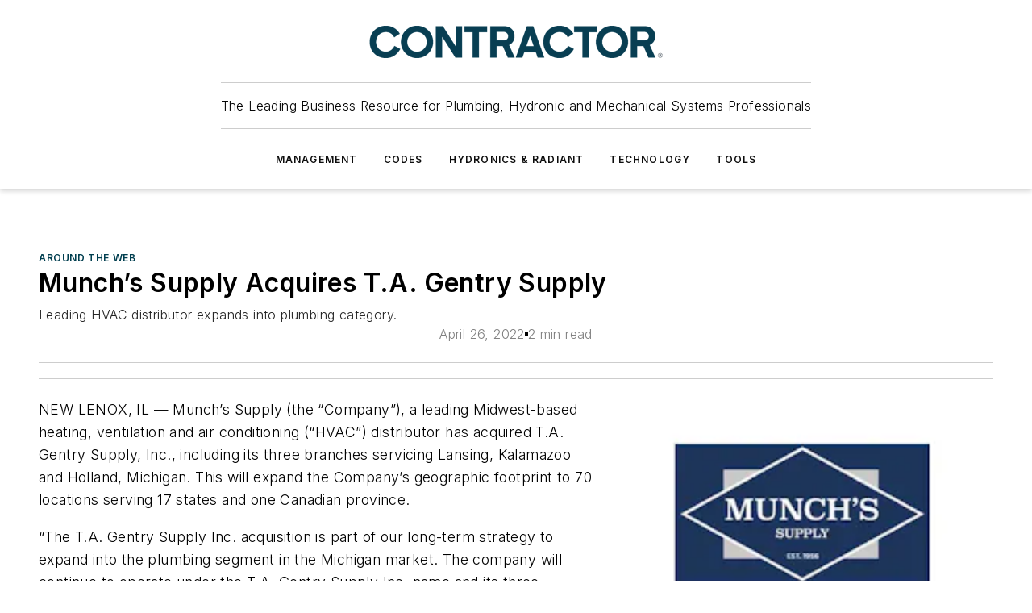

--- FILE ---
content_type: text/html;charset=utf-8
request_url: https://www.contractormag.com/around-the-web/article/21240190/munchs-supply-acquires-ta-gentry-supply
body_size: 59226
content:
<!DOCTYPE html><html  lang="en"><head><meta charset="utf-8"><meta name="viewport" content="width=device-width, initial-scale=1, shrink-to-fit=no"><script type="text/javascript" src="/ruxitagentjs_ICA7NVfqrux_10329260115094557.js" data-dtconfig="rid=RID_-1958109010|rpid=1751953838|domain=contractormag.com|reportUrl=/rb_bf25051xng|app=ea7c4b59f27d43eb|cuc=ll64881i|owasp=1|mel=100000|expw=1|featureHash=ICA7NVfqrux|dpvc=1|lastModification=1769448034484|tp=500,50,0|rdnt=1|uxrgce=1|srbbv=2|agentUri=/ruxitagentjs_ICA7NVfqrux_10329260115094557.js"></script><script type="importmap">{"imports":{"#entry":"/_nuxt/CaHEyuQ-.js"}}</script><title>Munch’s Supply Acquires T.A. Gentry Supply | Contractor Magazine</title><link href="https://fonts.gstatic.com" rel="preconnect"><link href="https://cdn.cookielaw.org" rel="preconnect"><link href="https://gemenon.graphql.aspire-ebm.com" rel="preconnect"><style type="text/css">
            :root {
              --spacing-unit: 6px;
--spacing: 48px;
--color-line: #CDCDCD;
--color-primary-main: #003e4f;
--color-primary-container: #00546b;
--color-on-primary-container: #00222b;
--color-secondary-main: #0082a1;
--color-secondary-container: #dae7f3;
--color-on-secondary-container: #002e38;
--color-black: #0d0d0d;
--color-white: #ffffff;
--color-grey: #b2c3ce;
--color-light-grey: #e0e0e0;
--primary-font-family: Inter;
--site-max-width: 1300px;
            }
          </style><style>@media (max-width:760px){.mobile-hidden{display:none!important}}.admin-layout a{color:#3867a6}.admin-layout .vs__dropdown-toggle{background:#fff;border:1px solid #9da4b0}.ebm-layout{overflow-anchor:none;width:100%}</style><style>@media (max-width:760px){.mobile-hidden[data-v-38cf8690]{display:none!important}}.admin-layout a[data-v-38cf8690]{color:#3867a6}.admin-layout .vs__dropdown-toggle[data-v-38cf8690]{background:#fff;border:1px solid #9da4b0}.ebm-page[data-v-38cf8690]{display:flex;flex-direction:column;font-family:Arial}.ebm-page .hasToolbar[data-v-38cf8690]{max-width:calc(100% - 49px)}.ebm-page__layout[data-v-38cf8690]{z-index:2}.ebm-page__layout[data-v-38cf8690],.ebm-page__page[data-v-38cf8690]{flex:1;pointer-events:none;position:relative}.ebm-page__page[data-v-38cf8690]{display:flex;flex-direction:column;z-index:1}.ebm-page__main[data-v-38cf8690]{flex:1;margin:auto;width:100%}.ebm-page__content[data-v-38cf8690]{padding:0;pointer-events:all}@media (min-width:600px){.ebm-page__content[data-v-38cf8690]{padding:"0 10px"}}.ebm-page__reskin-background[data-v-38cf8690]{background-position:top;background-repeat:no-repeat;background-size:cover;height:100%;left:0;overflow:hidden;position:fixed;top:0;width:100%;z-index:0}.ebm-page__reskin-ad[data-v-38cf8690]{padding:1.5rem 0;position:relative;text-align:center;z-index:1}.ebm-page__siteskin-ad[data-v-38cf8690]{margin-top:24px;pointer-events:all;position:fixed;transition:all 125ms;z-index:100}.ebm-page__siteskin-ad__left[data-v-38cf8690]{right:50%}@media (max-width:1636px){.ebm-page__siteskin-ad__left[data-v-38cf8690]{display:none}}.ebm-page__siteskin-ad__right[data-v-38cf8690]{left:50%}@media (max-width:1636px){.ebm-page__siteskin-ad__right[data-v-38cf8690]{display:none}}.ebm-page .ebm-page__primary[data-v-38cf8690]{margin-top:0}.ebm-page .page-content-wrapper[data-v-38cf8690]{margin:auto;width:100%}.ebm-page .load-more[data-v-38cf8690]{padding:10px 0;pointer-events:all;text-align:center;width:100%}.ebm-page .load-more[data-v-38cf8690]>*{margin:auto;padding:0 5px}.ebm-page .load-more .label[data-v-38cf8690]{display:flex;flex-direction:row}.ebm-page .load-more .label[data-v-38cf8690]>*{margin:0 5px}.ebm-page .footer[data-v-38cf8690]{position:relative}.ebm-page .ebm-page__primary[data-v-38cf8690]{margin-top:calc(var(--spacing)/2)}.ebm-page .ebm-page__content[data-v-38cf8690]{display:flex;flex-direction:column;gap:var(--spacing);margin:0!important}.ebm-page .ebm-page__content[data-v-38cf8690]>*{position:relative}.ebm-page .ebm-page__content[data-v-38cf8690]>:after{background-color:var(--color-line);bottom:auto;bottom:calc(var(--spacing)*-.5*1);content:"";height:1px;left:0;position:absolute;right:0}.ebm-page .ebm-page__content[data-v-38cf8690]>:last-child:after{display:none}.ebm-page .page-content-wrapper[data-v-38cf8690]{display:flex;flex-direction:column;gap:var(--spacing);max-width:var(--site-max-width);padding:0 calc(var(--spacing)/2)}@media (min-width:800px){.ebm-page .page-content-wrapper[data-v-38cf8690]{padding:0 var(--spacing)}}.ebm-page .page-content-wrapper[data-v-38cf8690]>*{position:relative}.ebm-page .page-content-wrapper[data-v-38cf8690]>:after{background-color:var(--color-line);bottom:auto;bottom:calc(var(--spacing)*-.5*1);content:"";height:1px;left:0;position:absolute;right:0}.ebm-page .page-content-wrapper[data-v-38cf8690]>:last-child:after{display:none}.ebm-page .load-more[data-v-38cf8690]{padding:0}.ebm-page .secondary-pages .page-content-wrapper[data-v-38cf8690],.ebm-page.full-width .page-content-wrapper[data-v-38cf8690]{max-width:100%!important;padding:0!important}.ebm-page .secondary-pages .ebm-page__primary[data-v-38cf8690],.ebm-page.full-width .ebm-page__primary[data-v-38cf8690]{margin-top:0!important}@media print{.ebm-page__page[data-v-38cf8690]{display:block}}</style><style>@media (max-width:760px){.mobile-hidden[data-v-06639cce]{display:none!important}}.admin-layout a[data-v-06639cce]{color:#3867a6}.admin-layout .vs__dropdown-toggle[data-v-06639cce]{background:#fff;border:1px solid #9da4b0}#header-leaderboard-ad[data-v-06639cce]{align-items:center;display:flex;justify-content:center;padding:1rem}</style><style>html{scroll-padding-top:calc(var(--header-height) + 16px)}</style><style>@media (max-width:760px){.mobile-hidden[data-v-58298b0f]{display:none!important}}.admin-layout a[data-v-58298b0f]{color:#3867a6}.admin-layout .vs__dropdown-toggle[data-v-58298b0f]{background:#fff;border:1px solid #9da4b0}header[data-v-58298b0f]{bottom:0;margin:auto;position:sticky;top:0;transition:top .5s cubic-bezier(.645,.045,.355,1);z-index:50}header .reskin-ad[data-v-58298b0f]{padding:1.5rem 0;text-align:center}.navbar[data-v-58298b0f]{background-color:#fff;box-shadow:0 3px 6px #00000029;left:0;opacity:1;padding-bottom:2rem;padding-top:2rem;right:0}.navbar .content[data-v-58298b0f]{margin:auto;max-width:var(--site-max-width);padding:0 calc(var(--spacing)/2)}@media (min-width:800px){.navbar .content[data-v-58298b0f]{padding:0 var(--spacing)}}.top-navbar[data-v-58298b0f]{align-items:center;display:flex;justify-content:space-between}@media (max-width:900px){.logo[data-v-58298b0f]{flex-grow:1}.logo img[data-v-58298b0f]{max-width:180px}}@media (max-width:450px){.logo img[data-v-58298b0f]{max-width:140px}}@media (max-width:370px){.logo img[data-v-58298b0f]{max-width:120px}}@media (max-width:350px){.logo img[data-v-58298b0f]{max-width:100px}}.bottom-navbar[data-v-58298b0f]{max-height:100px;overflow:visible;transition:all .15s cubic-bezier(.86,0,.07,1)}.bottom-navbar.hidden[data-v-58298b0f]{max-height:0;overflow:hidden;transform:scale(0)}.actions[data-v-58298b0f]{align-items:center;-moz-column-gap:.5rem;column-gap:.5rem;display:flex;flex-basis:0;flex-grow:1}@media (max-width:900px){.actions[data-v-58298b0f]{flex-basis:auto;flex-grow:0}}.actions.left[data-v-58298b0f]{justify-content:left}.actions.right[data-v-58298b0f]{-moz-column-gap:0;column-gap:0;justify-content:right}.actions .login-container[data-v-58298b0f]{display:flex;gap:16px}@media (max-width:900px){.actions .login-container[data-v-58298b0f]{gap:8px}}@media (max-width:450px){.actions .login-container[data-v-58298b0f]{gap:4px}}@media (max-width:900px){.search-icon[data-v-58298b0f]{display:none}}.cta[data-v-58298b0f]{border-bottom:1px solid var(--color-line);border-top:1px solid var(--color-line);margin:1.5rem auto auto;width:-moz-fit-content;width:fit-content}@media (max-width:900px){.cta[data-v-58298b0f]{display:none}}.sub-menu[data-v-58298b0f]{align-items:center;display:flex;justify-content:center;list-style:none;margin-top:1.5rem;padding:0;white-space:nowrap}@media (max-width:1000px){.sub-menu[data-v-58298b0f]{display:none}}.sub-menu-item[data-v-58298b0f]{margin-left:1rem;margin-right:1rem}.menu-item[data-v-58298b0f],.sub-menu-link[data-v-58298b0f]{color:var(--color-black);font-size:.75rem;font-weight:600;letter-spacing:.1em;text-transform:uppercase}.popover-menu[data-v-58298b0f]{align-items:flex-start;background-color:#fff;box-shadow:0 3px 6px #00000029;display:flex;flex-direction:column;justify-content:left;padding:1.5rem;text-align:left;width:200px}.popover-menu .menu-item[data-v-58298b0f]{align-items:center;display:flex;margin-bottom:1rem}.popover-menu .menu-item .icon[data-v-58298b0f]{margin-right:1rem}</style><style>@media (max-width:760px){.mobile-hidden{display:none!important}}.admin-layout a{color:#3867a6}.admin-layout .vs__dropdown-toggle{background:#fff;border:1px solid #9da4b0}.ebm-icon{cursor:pointer}.ebm-icon .tooltip-wrapper{display:block}.ebm-icon.disabled{cursor:not-allowed}.ebm-icon.arrowUp{margin-top:3px}.ebm-icon.arrowDown{margin-top:-5px;transform:rotate(180deg)}.ebm-icon.loading{animation-duration:2s;animation-iteration-count:infinite;animation-name:spin;animation-timing-function:linear}.ebm-icon.label{align-items:center;display:flex;flex-direction:column;font-size:.8em;justify-content:center;padding:0 5px}@keyframes spin{0%{transform:rotate(0)}to{transform:rotate(1turn)}}.ebm-icon .icon,.ebm-icon svg{display:block}</style><style>@media (max-width:760px){.mobile-hidden{display:none!important}}.admin-layout a{color:#3867a6}.admin-layout .vs__dropdown-toggle{background:#fff;border:1px solid #9da4b0}.ebm-mega-menu{background-color:var(--color-black);color:#fff;container-type:inline-size;display:none;height:100%;left:0;opacity:0;overflow:auto;position:fixed;text-align:center;top:0;transition-behavior:allow-discrete;transition-duration:.3s;transition-property:overlay display opacity;width:100%}.ebm-mega-menu.cms-user-logged-in{left:49px;width:calc(100% - 49px)}.ebm-mega-menu.open{display:block;opacity:1}@starting-style{.ebm-mega-menu.open{opacity:0}}@container (max-width: 750px){.ebm-mega-menu .mega-menu-header{display:flex}}.ebm-mega-menu .mega-menu-header .icon{margin-left:30px;margin-top:40px;width:24px}.ebm-mega-menu .mega-menu-header .logo{height:35px;max-width:100%}@container (min-width: 750px){.ebm-mega-menu .mega-menu-header .logo{height:50px;margin-bottom:30px}}@container (max-width: 750px){.ebm-mega-menu .mega-menu-header .logo{margin-top:20px}.ebm-mega-menu .mega-menu-header .logo img{height:auto;margin-left:5px;max-width:140px}}.ebm-mega-menu .mega-menu-container{margin:auto}@container (min-width: 750px){.ebm-mega-menu .mega-menu-container{max-width:850px;width:100%}}.ebm-mega-menu .mega-menu-container .search-field{padding-bottom:50px}@container (max-width: 900px){.ebm-mega-menu .mega-menu-container .search-field{margin-left:calc(var(--spacing)/2);margin-right:calc(var(--spacing)/2)}}.ebm-mega-menu .mega-menu-container .nav-links{display:grid;gap:calc(var(--spacing)/2);grid-template-columns:1fr;position:relative}.ebm-mega-menu .mega-menu-container .nav-links:after{background-color:var(--color-line);bottom:auto;bottom:calc(var(--spacing)*-.5*1);content:"";height:1px;left:0;position:absolute;right:0}.ebm-mega-menu .mega-menu-container .nav-links:last-child:after{display:none}@container (max-width: 900px){.ebm-mega-menu .mega-menu-container .nav-links{margin-left:calc(var(--spacing)/2);margin-right:calc(var(--spacing)/2)}}@container (min-width: 750px){.ebm-mega-menu .mega-menu-container .nav-links{gap:calc(var(--spacing)*2);grid-template-columns:1fr 1fr 1fr;padding-bottom:var(--spacing)}}.ebm-mega-menu .mega-menu-container .nav-links .section{display:flex;flex-direction:column;font-weight:400;list-style:none;text-align:center}@container (max-width: 750px){.ebm-mega-menu .mega-menu-container .nav-links .section{gap:5px;padding-top:30px;position:relative}.ebm-mega-menu .mega-menu-container .nav-links .section:after{background-color:var(--color-line);bottom:auto;bottom:calc(var(--spacing)*-.5*1);content:"";height:1px;left:0;position:absolute;right:0}.ebm-mega-menu .mega-menu-container .nav-links .section:last-child:after{display:none}.ebm-mega-menu .mega-menu-container .nav-links .section:first-child{padding-top:15px}}@container (min-width: 750px){.ebm-mega-menu .mega-menu-container .nav-links .section{border-bottom:none;font-size:1.25rem;gap:16px;position:relative;text-align:left}.ebm-mega-menu .mega-menu-container .nav-links .section:after{background-color:var(--color-line);bottom:0;content:"";height:100%;left:auto;position:absolute;right:calc(var(--spacing)*-.5*2);top:0;width:1px}.ebm-mega-menu .mega-menu-container .nav-links .section:last-child:after{display:none}}.ebm-mega-menu .mega-menu-container .nav-links .section a{color:#fff}.ebm-mega-menu .mega-menu-container .nav-links .section .title{font-size:.75rem;font-weight:400;text-transform:uppercase}.ebm-mega-menu .mega-menu-container .affiliate-links{display:flex;justify-content:center;margin-top:var(--spacing);padding:calc(var(--spacing)*.5);position:relative}.ebm-mega-menu .mega-menu-container .affiliate-links:after{background-color:var(--color-line);bottom:auto;bottom:calc(var(--spacing)*-.5*1);content:"";height:1px;left:0;position:absolute;right:0}.ebm-mega-menu .mega-menu-container .affiliate-links:last-child:after{display:none}.ebm-mega-menu .mega-menu-container .affiliate-links .ebm-affiliated-brands-direction{flex-direction:column;gap:calc(var(--spacing)*.5)}.ebm-mega-menu .mega-menu-container .social-links{align-items:center;display:flex;flex-direction:column;font-size:.75rem;justify-content:center;margin-top:var(--spacing);padding:calc(var(--spacing)*.5);text-transform:uppercase}.ebm-mega-menu .mega-menu-container .social-links .socials{gap:16px;margin:16px 16px 24px}</style><style>@media (max-width:760px){.mobile-hidden{display:none!important}}.admin-layout a{color:#3867a6}.admin-layout .vs__dropdown-toggle{background:#fff;border:1px solid #9da4b0}.ebm-search-field{container-type:inline-size;position:relative}.ebm-search-field .input{padding:10px 0;position:relative;width:100%}.ebm-search-field .input .icon{bottom:0;height:24px;margin:auto;position:absolute;right:.5rem;top:0}.ebm-search-field .input .clear-icon{bottom:0;height:24px;margin:auto;position:absolute;right:2.5rem;top:0}.ebm-search-field .input input{background-color:var(--c4e26338);border:1px solid var(--7798abdd);border-radius:5px;color:var(--0c12ecfc);font-size:1em;padding:1rem 8px 1rem 20px;width:100%}.ebm-search-field .sponsor-container{align-items:center;display:flex;font-size:.5rem;gap:5px;height:24px;margin:auto;position:absolute;right:10%;top:20%}@container (max-width: 750px){.ebm-search-field .sponsor-container{justify-content:flex-end;padding:10px 15px 0 0;position:static}}.ebm-search-field input[type=search]::-webkit-search-cancel-button,.ebm-search-field input[type=search]::-webkit-search-decoration{-webkit-appearance:none;appearance:none}</style><style>@media (max-width:760px){.mobile-hidden[data-v-3823c912]{display:none!important}}.admin-layout a[data-v-3823c912]{color:#3867a6}.admin-layout .vs__dropdown-toggle[data-v-3823c912]{background:#fff;border:1px solid #9da4b0}.ebm-affiliated-brands[data-v-3823c912]{display:flex;flex-direction:row;font-size:.75rem}.ebm-affiliated-brands__label[data-v-3823c912]{display:block;padding:0 calc(var(--spacing)/2)}.ebm-affiliated-brands__links[data-v-3823c912]{display:flex;flex-direction:row;flex-wrap:wrap;justify-content:center}.ebm-affiliated-brands__links>div[data-v-3823c912]{padding:0 calc(var(--spacing)/4)}.ebm-affiliated-brands__links>div a[data-v-3823c912]{color:var(--link-color);font-weight:600}</style><style>@media (max-width:760px){.mobile-hidden[data-v-8e92f456]{display:none!important}}.admin-layout a[data-v-8e92f456]{color:#3867a6}.admin-layout .vs__dropdown-toggle[data-v-8e92f456]{background:#fff;border:1px solid #9da4b0}.ebm-socials[data-v-8e92f456]{display:flex;flex-wrap:wrap}.ebm-socials__icon[data-v-8e92f456]{cursor:pointer;margin-right:7px;text-decoration:none}.ebm-socials .text[data-v-8e92f456]{height:0;overflow:hidden;text-indent:-9999px}</style><style>@media (max-width:760px){.mobile-hidden{display:none!important}}.admin-layout a{color:#3867a6}.admin-layout .vs__dropdown-toggle{background:#fff;border:1px solid #9da4b0}.ebm-ad-target__outer{display:flex;height:auto;justify-content:center;max-width:100%;width:100%}.ebm-ad-target__inner{align-items:center;display:flex}.ebm-ad-target img{max-width:100%}.ebm-ad-target iframe{box-shadow:0 .125rem .25rem #00000013}</style><style>@media (max-width:760px){.mobile-hidden[data-v-4c12f864]{display:none!important}}.admin-layout a[data-v-4c12f864]{color:#3867a6}.admin-layout .vs__dropdown-toggle[data-v-4c12f864]{background:#fff;border:1px solid #9da4b0}#sticky-bottom-ad[data-v-4c12f864]{align-items:center;background:#000000bf;display:flex;justify-content:center;left:0;padding:8px;position:fixed;right:0;z-index:999}#sticky-bottom-ad .close-button[data-v-4c12f864]{background:none;border:0;color:#fff;cursor:pointer;font-weight:900;margin:8px;position:absolute;right:0;top:0}.slide-up-enter[data-v-4c12f864],.slide-up-leave-to[data-v-4c12f864]{opacity:0;transform:translateY(200px)}.slide-up-enter-active[data-v-4c12f864]{transition:all .25s ease-out}.slide-up-leave-active[data-v-4c12f864]{transition:all .25s ease-in}</style><style>@media (max-width:760px){.mobile-hidden[data-v-0622f0e1]{display:none!important}}.admin-layout a[data-v-0622f0e1]{color:#3867a6}.admin-layout .vs__dropdown-toggle[data-v-0622f0e1]{background:#fff;border:1px solid #9da4b0}.grid[data-v-0622f0e1]{container-type:inline-size;margin:auto}.grid .grid-row[data-v-0622f0e1]{position:relative}.grid .grid-row[data-v-0622f0e1]:after{background-color:var(--color-line);bottom:auto;bottom:calc(var(--spacing)*-.5*1);content:"";height:1px;left:0;position:absolute;right:0}.grid .grid-row.hide-bottom-border[data-v-0622f0e1]:after,.grid .grid-row[data-v-0622f0e1]:last-child:after{display:none}@container (width >= 750px){.grid .grid-row.mobile-only[data-v-0622f0e1]{display:none}}@container (width < 750px){.grid .grid-row.exclude-mobile[data-v-0622f0e1]{display:none}}</style><style>@media (max-width:760px){.mobile-hidden[data-v-840eddae]{display:none!important}}.admin-layout a[data-v-840eddae]{color:#3867a6}.admin-layout .vs__dropdown-toggle[data-v-840eddae]{background:#fff;border:1px solid #9da4b0}.web-row[data-v-840eddae]{container-type:inline-size}.web-row .row[data-v-840eddae]{--col-size:calc(50% - var(--spacing)*1/2);display:grid;padding-bottom:0ver;padding-top:0;width:100%}@media (min-width:750px){.web-row .row[data-v-840eddae]{padding-left:0;padding-right:0}}@media (min-width:500px){.web-row .row.restricted[data-v-840eddae]{margin:auto;max-width:66%}}.web-row .row .column-wrapper[data-v-840eddae]{display:flex;order:0;width:100%}.web-row .row.largest_first.layout1_2 .column-wrapper[data-v-840eddae]:nth-child(2),.web-row .row.largest_first.layout1_2_1 .column-wrapper[data-v-840eddae]:nth-child(2),.web-row .row.largest_first.layout1_3 .column-wrapper[data-v-840eddae]:nth-child(2){order:-1}@container (min-width: 750px){.web-row .row.layout1_1[data-v-840eddae]{display:grid;grid-template-columns:minmax(0,1fr) minmax(0,1fr)}.web-row .row.layout1_1 .column-wrapper[data-v-840eddae]{position:relative}.web-row .row.layout1_1 .column-wrapper[data-v-840eddae]:after{background-color:var(--color-line);bottom:0;content:"";height:100%;left:auto;position:absolute;right:calc(var(--spacing)*-.5*1);top:0;width:1px}.web-row .row.layout1_1 .column-wrapper[data-v-840eddae]:last-child:after{display:none}.web-row .row.layout1_2[data-v-840eddae]{display:grid;grid-template-columns:minmax(0,var(--col-size)) minmax(0,var(--col-size))}.web-row .row.layout1_2 .column-wrapper[data-v-840eddae]{position:relative}.web-row .row.layout1_2 .column-wrapper[data-v-840eddae]:after{background-color:var(--color-line);bottom:0;content:"";height:100%;left:auto;position:absolute;right:calc(var(--spacing)*-.5*1);top:0;width:1px}.web-row .row.layout1_2 .column-wrapper[data-v-840eddae]:last-child:after{display:none}.web-row .row.layout1_2 .column-wrapper[data-v-840eddae]:nth-child(2){order:0!important}}@container (min-width: 1050px){.web-row .row.layout1_2[data-v-840eddae]{--col-size:calc(33.33333% - var(--spacing)*2/3);grid-template-columns:var(--col-size) calc(var(--col-size)*2 + var(--spacing))}}@container (min-width: 750px){.web-row .row.layout2_1[data-v-840eddae]{display:grid;grid-template-columns:minmax(0,var(--col-size)) minmax(0,var(--col-size))}.web-row .row.layout2_1 .column-wrapper[data-v-840eddae]{position:relative}.web-row .row.layout2_1 .column-wrapper[data-v-840eddae]:after{background-color:var(--color-line);bottom:0;content:"";height:100%;left:auto;position:absolute;right:calc(var(--spacing)*-.5*1);top:0;width:1px}.web-row .row.layout2_1 .column-wrapper[data-v-840eddae]:last-child:after{display:none}}@container (min-width: 1050px){.web-row .row.layout2_1[data-v-840eddae]{--col-size:calc(33.33333% - var(--spacing)*2/3);grid-template-columns:calc(var(--col-size)*2 + var(--spacing)) var(--col-size)}}@container (min-width: 1100px){.web-row .row.layout1_1_1[data-v-840eddae]{--col-size:calc(33.33333% - var(--spacing)*2/3);display:grid;grid-template-columns:minmax(0,var(--col-size)) minmax(0,var(--col-size)) minmax(0,var(--col-size))}.web-row .row.layout1_1_1 .column-wrapper[data-v-840eddae]{position:relative}.web-row .row.layout1_1_1 .column-wrapper[data-v-840eddae]:after{background-color:var(--color-line);bottom:0;content:"";height:100%;left:auto;position:absolute;right:calc(var(--spacing)*-.5*1);top:0;width:1px}.web-row .row.layout1_1_1 .column-wrapper[data-v-840eddae]:last-child:after{display:none}}</style><style>@media (max-width:760px){.mobile-hidden{display:none!important}}.admin-layout a{color:#3867a6}.admin-layout .vs__dropdown-toggle{background:#fff;border:1px solid #9da4b0}.web-grid-title{align-items:center;container-type:inline-size;font-family:var(--primary-font-family);margin-bottom:calc(var(--spacing)/2);max-width:100%;width:100%}.web-grid-title .title{display:flex;flex:1 0 auto;font-size:1.9rem;font-weight:600;gap:var(--spacing-unit);letter-spacing:-.01em;line-height:40px;max-width:100%;overflow:hidden;text-overflow:ellipsis}.web-grid-title .title .grid-title-image-icon{height:23px;margin-top:8px}.web-grid-title.has-link .title{max-width:calc(100% - 100px)}.web-grid-title .divider{background-color:var(--color-line);height:1px;width:100%}.web-grid-title .view-more{color:var(--color-primary-main);cursor:primary;flex:0 1 auto;font-size:.75rem;font-weight:600;letter-spacing:.05em;line-height:18px;text-transform:uppercase;white-space:nowrap}@container (max-width: 500px){.web-grid-title .view-more{display:none}}.web-grid-title.primary{display:flex;gap:5px}.web-grid-title.primary .topbar,.web-grid-title.secondary .divider,.web-grid-title.secondary .view-more{display:none}.web-grid-title.secondary .topbar{background-color:var(--color-primary-main);height:8px;margin-bottom:calc(var(--spacing)/3);width:80px}</style><style>@media (max-width:760px){.mobile-hidden[data-v-2e2a3563]{display:none!important}}.admin-layout a[data-v-2e2a3563]{color:#3867a6}.admin-layout .vs__dropdown-toggle[data-v-2e2a3563]{background:#fff;border:1px solid #9da4b0}.column[data-v-2e2a3563]{align-items:stretch;display:flex;flex-wrap:wrap;height:100%;position:relative}.column[data-v-2e2a3563],.column .standard-blocks[data-v-2e2a3563],.column .sticky-blocks[data-v-2e2a3563]{width:100%}.column.block-align-center[data-v-2e2a3563]{align-items:center;justify-content:center}.column.block-align-top[data-v-2e2a3563]{align-items:top;flex-direction:column}.column.block-align-sticky[data-v-2e2a3563]{align-items:start;display:block;justify-content:center}.column.block-align-equalize[data-v-2e2a3563]{align-items:stretch}.column .sticky-blocks.has-standard[data-v-2e2a3563]{margin-top:var(--spacing)}.column .block-wrapper[data-v-2e2a3563]{max-width:100%;position:relative}.column .block-wrapper[data-v-2e2a3563]:after{background-color:var(--color-line);bottom:auto;bottom:calc(var(--spacing)*-.5*1);content:"";height:1px;left:0;position:absolute;right:0}.column .block-wrapper.hide-bottom-border[data-v-2e2a3563]:after,.column .block-wrapper[data-v-2e2a3563]:last-child:after,.column .standard-blocks:not(.has-sticky) .block-wrapper[data-v-2e2a3563]:last-child:after,.column .sticky-blocks .block-wrapper[data-v-2e2a3563]:last-child:after{display:none}@media print{.column[data-v-2e2a3563]{height:auto}}</style><style>@media (max-width:760px){.mobile-hidden[data-v-a4efc542]{display:none!important}}.admin-layout a[data-v-a4efc542]{color:#3867a6}.admin-layout .vs__dropdown-toggle[data-v-a4efc542]{background:#fff;border:1px solid #9da4b0}.block[data-v-a4efc542]{display:flex;flex-direction:column;overflow:visible;width:100%}.block .block-title[data-v-a4efc542]{margin-bottom:calc(var(--spacing)/2)}.block .above-cta[data-v-a4efc542]{height:100%}.block .title[data-v-a4efc542]{font-size:1rem;line-height:1rem;text-transform:uppercase}.block .title a[data-v-a4efc542]{color:inherit;text-decoration:none}.block .title a[data-v-a4efc542]:hover{text-decoration:underline}.block .title template[data-v-a4efc542]{display:inline-block}.block .content[data-v-a4efc542]{display:flex;width:100%}.block .cta[data-v-a4efc542]{align-items:center;display:flex;flex-direction:column;font-size:1rem;gap:calc(var(--spacing)/2);justify-content:space-between}@container (width > 500px){.block .cta[data-v-a4efc542]{flex-direction:row}}</style><style>@media (max-width:760px){.mobile-hidden[data-v-3dec0756]{display:none!important}}.admin-layout a[data-v-3dec0756]{color:#3867a6}.admin-layout .vs__dropdown-toggle[data-v-3dec0756]{background:#fff;border:1px solid #9da4b0}.ebm-button-wrapper[data-v-3dec0756]{display:inline-block}.ebm-button-wrapper .ebm-button[data-v-3dec0756]{border:1px solid;border-radius:.1rem;cursor:pointer;display:block;font-weight:600;outline:none;text-transform:uppercase;width:100%}.ebm-button-wrapper .ebm-button .content[data-v-3dec0756]{align-items:center;display:flex;gap:var(--spacing-unit);justify-content:center}.ebm-button-wrapper .ebm-button .content.icon-right[data-v-3dec0756]{flex-direction:row-reverse}.ebm-button-wrapper .ebm-button[data-v-3dec0756]:focus,.ebm-button-wrapper .ebm-button[data-v-3dec0756]:hover{box-shadow:0 0 .1rem #3e5d8580;filter:contrast(125%)}.ebm-button-wrapper .ebm-button[data-v-3dec0756]:active{box-shadow:0 0 .3rem #1c417280}.ebm-button-wrapper .ebm-button[data-v-3dec0756]:active:after{height:200px;width:200px}.ebm-button-wrapper .ebm-button--small[data-v-3dec0756]{font-size:.75rem;padding:.2rem .4rem}.ebm-button-wrapper .ebm-button--medium[data-v-3dec0756]{font-size:.75rem;padding:.3rem .6rem}.ebm-button-wrapper .ebm-button--large[data-v-3dec0756]{font-size:.75rem;line-height:1.25rem;padding:.5rem 1rem}@media (max-width:450px){.ebm-button-wrapper .ebm-button--large[data-v-3dec0756]{padding:.5rem}}.ebm-button-wrapper .ebm-button--fullWidth[data-v-3dec0756]{font-size:1.15rem;margin:0 auto;padding:.5rem 1rem;width:100%}.ebm-button-wrapper.primary .ebm-button[data-v-3dec0756],.ebm-button-wrapper.solid .ebm-button[data-v-3dec0756]{background-color:var(--button-accent-color);border-color:var(--button-accent-color);color:var(--button-text-color)}.ebm-button-wrapper.primary .ebm-button[data-v-3dec0756]:hover,.ebm-button-wrapper.solid .ebm-button[data-v-3dec0756]:hover{text-decoration:underline}.ebm-button-wrapper.hollow .ebm-button[data-v-3dec0756]{background-color:transparent;background-color:#fff;border:1px solid var(--button-accent-color);color:var(--button-accent-color)}.ebm-button-wrapper.hollow .ebm-button[data-v-3dec0756]:hover{text-decoration:underline}.ebm-button-wrapper.borderless .ebm-button[data-v-3dec0756]{background-color:transparent;border-color:transparent;color:var(--button-accent-color)}.ebm-button-wrapper.borderless .ebm-button[data-v-3dec0756]:hover{background-color:var(--button-accent-color);color:#fff;text-decoration:underline}.ebm-button-wrapper .ebm-button[data-v-3dec0756]{transition:all .15s ease-in-out}</style><style>@media (max-width:760px){.mobile-hidden{display:none!important}}.admin-layout a{color:#3867a6}.admin-layout .vs__dropdown-toggle{background:#fff;border:1px solid #9da4b0}.web-footer-new{display:flex;font-size:1rem;font-weight:400;justify-content:center;padding-bottom:calc(var(--spacing)/2);pointer-events:all;width:100%}.web-footer-new a{color:var(--link-color)}.web-footer-new .container{display:flex;justify-content:center;width:100%}.web-footer-new .container .container-wrapper{display:flex;flex-direction:column;gap:var(--spacing);width:100%}@media (min-width:800px){.web-footer-new .container{flex-direction:row}}.web-footer-new .container .row{position:relative;width:100%}.web-footer-new .container .row:after{background-color:var(--color-line);bottom:auto;bottom:calc(var(--spacing)*-.5*1);content:"";height:1px;left:0;position:absolute;right:0}.web-footer-new .container .row:last-child:after{display:none}.web-footer-new .container .row.full-width{justify-items:center}.web-footer-new .container .column-wrapper{display:grid;gap:var(--spacing);grid-template-columns:1fr}.web-footer-new .container .column-wrapper.full-width{max-width:var(--site-max-width)!important;padding:0 calc(var(--spacing)*1.5);width:100%}.web-footer-new .container .column-wrapper .col{align-items:center;display:flex;flex-direction:column;gap:calc(var(--spacing)/4);justify-content:center;margin:0 auto;max-width:80%;position:relative;text-align:center}.web-footer-new .container .column-wrapper .col:after{background-color:var(--color-line);bottom:auto;bottom:calc(var(--spacing)*-.5*1);content:"";height:1px;left:0;position:absolute;right:0}.web-footer-new .container .column-wrapper .col:last-child:after{display:none}.web-footer-new .container .column-wrapper .col.valign-middle{align-self:center}@media (min-width:800px){.web-footer-new .container .column-wrapper{align-items:start;gap:var(--spacing)}.web-footer-new .container .column-wrapper.cols1_1_1{grid-template-columns:1fr 1fr 1fr}.web-footer-new .container .column-wrapper.cols1_1{grid-template-columns:1fr 1fr}.web-footer-new .container .column-wrapper .col{align-items:start;max-width:100%;position:relative;text-align:left}.web-footer-new .container .column-wrapper .col:after{background-color:var(--color-line);bottom:0;content:"";height:100%;left:auto;position:absolute;right:calc(var(--spacing)*-.5*1);top:0;width:1px}.web-footer-new .container .column-wrapper .col:last-child:after{display:none}}.web-footer-new .corporatelogo{align-self:center;filter:brightness(0);height:auto;margin-right:var(--spacing-unit);width:100px}.web-footer-new .menu-copyright{align-items:center;display:flex;flex-direction:column;gap:calc(var(--spacing)/2)}.web-footer-new .menu-copyright.full-width{max-width:var(--site-max-width);padding:0 calc(var(--spacing)*1.5);width:100%}.web-footer-new .menu-copyright .links{display:flex;font-size:.75rem;gap:calc(var(--spacing)/4);list-style:none;margin:0;padding:0}.web-footer-new .menu-copyright .copyright{display:flex;flex-direction:row;flex-wrap:wrap;font-size:.8em;justify-content:center}@media (min-width:800px){.web-footer-new .menu-copyright{flex-direction:row;justify-content:space-between}}.web-footer-new .blocktitle{color:#000;font-size:1.1rem;font-weight:600;width:100%}.web-footer-new .web-affiliated-brands-direction{flex-direction:column}@media (min-width:800px){.web-footer-new .web-affiliated-brands-direction{flex-direction:row}}</style><style>@media (max-width:760px){.mobile-hidden{display:none!important}}.admin-layout a{color:#3867a6}.admin-layout .vs__dropdown-toggle{background:#fff;border:1px solid #9da4b0}.ebm-web-subscribe-wrapper{display:flex;flex-direction:column;height:100%;overflow:auto}.ebm-web-subscribe-content{height:100%;overflow:auto;padding:calc(var(--spacing)*.5) var(--spacing)}@container (max-width: 750px){.ebm-web-subscribe-content{padding-bottom:100%}}.ebm-web-subscribe-content .web-subscribe-header .web-subscribe-title{align-items:center;display:flex;gap:var(--spacing);justify-content:space-between;line-height:normal}.ebm-web-subscribe-content .web-subscribe-header .web-subscribe-title .close-button{align-items:center;cursor:pointer;display:flex;font-size:.75rem;font-weight:600;text-transform:uppercase}.ebm-web-subscribe-content .web-subscribe-header .web-subscribe-subtext{padding-bottom:var(--spacing)}.ebm-web-subscribe-content .web-subscribe-header .newsletter-items{display:grid;gap:10px;grid-template-columns:1fr 1fr}@container (max-width: 750px){.ebm-web-subscribe-content .web-subscribe-header .newsletter-items{grid-template-columns:1fr}}.ebm-web-subscribe-content .web-subscribe-header .newsletter-items .newsletter-item{border:1px solid var(--color-line);display:flex;flex-direction:row;flex-direction:column;gap:1rem;padding:1rem}.ebm-web-subscribe-content .web-subscribe-header .newsletter-items .newsletter-item .newsletter-title{display:flex;font-size:1.25rem;font-weight:600;justify-content:space-between;letter-spacing:-.01em;line-height:25px}.ebm-web-subscribe-content .web-subscribe-header .newsletter-items .newsletter-item .newsletter-description{font-size:1rem;font-weight:400;letter-spacing:.0125em;line-height:24px}.web-subscribe-footer{background-color:#fff;box-shadow:0 4px 16px #00000040;width:100%}.web-subscribe-footer .subscribe-footer-wrapper{padding:var(--spacing)!important}.web-subscribe-footer .subscribe-footer-wrapper .user-info-container{align-items:center;display:flex;justify-content:space-between;padding-bottom:calc(var(--spacing)*.5)}.web-subscribe-footer .subscribe-footer-wrapper .user-info-container .nl-user-info{align-items:center;display:flex;gap:10px}.web-subscribe-footer .subscribe-footer-wrapper .subscribe-login-container .nl-selected{font-size:1.25rem;font-weight:600;margin-bottom:10px}.web-subscribe-footer .subscribe-footer-wrapper .subscribe-login-container .form-fields-setup{display:flex;gap:calc(var(--spacing)*.125);padding-top:calc(var(--spacing)*.5)}@container (max-width: 1050px){.web-subscribe-footer .subscribe-footer-wrapper .subscribe-login-container .form-fields-setup{display:block}}.web-subscribe-footer .subscribe-footer-wrapper .subscribe-login-container .form-fields-setup .web-form-fields{z-index:100}.web-subscribe-footer .subscribe-footer-wrapper .subscribe-login-container .form-fields-setup .web-form-fields .field-label{font-size:.75rem}.web-subscribe-footer .subscribe-footer-wrapper .subscribe-login-container .form-fields-setup .form{display:flex;gap:calc(var(--spacing)*.125)}@container (max-width: 750px){.web-subscribe-footer .subscribe-footer-wrapper .subscribe-login-container .form-fields-setup .form{flex-direction:column;padding-bottom:calc(var(--spacing)*.5)}}.web-subscribe-footer .subscribe-footer-wrapper .subscribe-login-container .form-fields-setup .form .vs__dropdown-menu{max-height:8rem}@container (max-width: 750px){.web-subscribe-footer .subscribe-footer-wrapper .subscribe-login-container .form-fields-setup .form .vs__dropdown-menu{max-height:4rem}}.web-subscribe-footer .subscribe-footer-wrapper .subscribe-login-container .form-fields-setup .subscribe-button{margin-top:calc(var(--spacing)*.5);width:20%}@container (max-width: 1050px){.web-subscribe-footer .subscribe-footer-wrapper .subscribe-login-container .form-fields-setup .subscribe-button{width:100%}}.web-subscribe-footer .subscribe-footer-wrapper .subscribe-login-container .form-fields-setup .subscribe-button .ebm-button{height:3rem}.web-subscribe-footer .subscribe-footer-wrapper .subscribe-login-container .compliance-field{font-size:.75rem;line-height:18px;z-index:-1}.web-subscribe-footer .subscribe-footer-wrapper a{color:#000;text-decoration:underline}.web-subscribe-footer .subscribe-footer-wrapper .subscribe-consent{font-size:.75rem;letter-spacing:.025em;line-height:18px;padding:5px 0}.web-subscribe-footer .subscribe-footer-wrapper .account-check{padding-top:calc(var(--spacing)*.25)}</style><style>@media (max-width:760px){.mobile-hidden{display:none!important}}.admin-layout a{color:#3867a6}.admin-layout .vs__dropdown-toggle{background:#fff;border:1px solid #9da4b0}.ebm-web-pane{container-type:inline-size;height:100%;pointer-events:all;position:fixed;right:0;top:0;width:100%;z-index:100}.ebm-web-pane.hidden{pointer-events:none}.ebm-web-pane.hidden .web-pane-mask{opacity:0}.ebm-web-pane.hidden .contents{max-width:0}.ebm-web-pane .web-pane-mask{background-color:#000;display:table;height:100%;opacity:.8;padding:16px;transition:all .3s ease;width:100%}.ebm-web-pane .contents{background-color:#fff;bottom:0;max-width:1072px;position:absolute;right:0;top:0;transition:all .3s ease;width:100%}.ebm-web-pane .contents.cms-user-logged-in{width:calc(100% - 49px)}.ebm-web-pane .contents .close-icon{cursor:pointer;display:flex;justify-content:flex-end;margin:10px}</style><style>@media (max-width:760px){.mobile-hidden{display:none!important}}.admin-layout a{color:#3867a6}.admin-layout .vs__dropdown-toggle{background:#fff;border:1px solid #9da4b0}.gam-slot-builder{min-width:300px;width:100%}.gam-slot-builder iframe{max-width:100%;overflow:hidden}</style><style>@media (max-width:760px){.mobile-hidden{display:none!important}}.admin-layout a{color:#3867a6}.admin-layout .vs__dropdown-toggle{background:#fff;border:1px solid #9da4b0}.web-content-title-new{display:flex;flex-direction:column;gap:calc(var(--spacing));width:100%}.web-content-title-new>*{position:relative}.web-content-title-new>:after{background-color:var(--color-line);bottom:auto;bottom:calc(var(--spacing)*-.5*1);content:"";height:1px;left:0;position:absolute;right:0}.web-content-title-new>:last-child:after{display:none}.web-content-title-new .above-line{container-type:inline-size;display:flex;flex-direction:column;gap:calc(var(--spacing)/2)}.web-content-title-new .above-line .section-wrapper{display:flex;gap:calc(var(--spacing)/4)}.web-content-title-new .above-line .section-wrapper.center{margin-left:auto;margin-right:auto}.web-content-title-new .above-line .sponsored-label{color:var(--color-primary-main);font-size:.75rem;font-weight:600;letter-spacing:.05rem;text-transform:uppercase}.web-content-title-new .above-line .section{font-size:.75rem;font-weight:600;letter-spacing:.05em;text-transform:uppercase}.web-content-title-new .above-line .event-info{display:flex;flex-direction:column;font-size:.9rem;gap:calc(var(--spacing)/2)}.web-content-title-new .above-line .event-info .column{display:flex;flex-direction:column;font-size:.9rem;gap:calc(var(--spacing)/4);width:100%}.web-content-title-new .above-line .event-info .column .content{display:flex;gap:calc(var(--spacing)/4)}.web-content-title-new .above-line .event-info .column label{flex:0 0 80px;font-weight:600}.web-content-title-new .above-line .event-info>*{position:relative}.web-content-title-new .above-line .event-info>:after{background-color:var(--color-line);bottom:0;content:"";height:100%;left:auto;position:absolute;right:calc(var(--spacing)*-.5*1);top:0;width:1px}.web-content-title-new .above-line .event-info>:last-child:after{display:none}@container (min-width: 600px){.web-content-title-new .above-line .event-info{align-items:center;flex-direction:row;gap:calc(var(--spacing))}.web-content-title-new .above-line .event-info>*{position:relative}.web-content-title-new .above-line .event-info>:after{background-color:var(--color-line);bottom:0;content:"";height:100%;left:auto;position:absolute;right:calc(var(--spacing)*-.5*1);top:0;width:1px}.web-content-title-new .above-line .event-info>:last-child:after{display:none}.web-content-title-new .above-line .event-info .event-location{display:block}}.web-content-title-new .above-line .title-text{font-size:2rem;line-height:1.2}@container (width > 500px){.web-content-title-new .above-line .title-text{font-size:2.75rem}}.web-content-title-new .above-line .author-row{align-items:center;display:flex;flex-direction:column;gap:calc(var(--spacing)/3);justify-content:center}.web-content-title-new .above-line .author-row .all-authors{display:flex;gap:calc(var(--spacing)/3)}.web-content-title-new .above-line .author-row .date-read-time{align-items:center;display:flex;gap:calc(var(--spacing)/3)}.web-content-title-new .above-line .author-row .dot{align-items:center;grid-area:dot}.web-content-title-new .above-line .author-row .dot:after{background-color:#000;content:"";display:block;height:4px;width:4px}.web-content-title-new .above-line .author-row .dot.first{display:none}.web-content-title-new .above-line .author-row .date{grid-area:date}.web-content-title-new .above-line .author-row .read-time{grid-area:read-time}.web-content-title-new .above-line .author-row .date,.web-content-title-new .above-line .author-row .duration,.web-content-title-new .above-line .author-row .read-time{color:#000;opacity:.5}@container (width > 500px){.web-content-title-new .above-line .author-row{flex-direction:row}.web-content-title-new .above-line .author-row .dot.first{display:block}}@container (width > 700px){.web-content-title-new .above-line .author-row{justify-content:flex-start}}.web-content-title-new .above-line .teaser-text{color:#222;font-size:16px;padding-top:8px}@container (width > 500px){.web-content-title-new .above-line .teaser-text{font-size:17px}}@container (width > 700px){.web-content-title-new .above-line .teaser-text{font-size:18px}}@container (width > 1000px){.web-content-title-new .above-line .teaser-text{font-size:19px}}.web-content-title-new .above-line .podcast-series{align-items:center;color:var(--color-primary-main);display:flex;font-size:.85rem;font-weight:500;gap:6px;text-transform:uppercase}.web-content-title-new .below-line{align-items:center;display:flex;justify-content:space-between;width:100%}.web-content-title-new .below-line .print-favorite{display:flex;gap:calc(var(--spacing)/3);justify-content:flex-end}.web-content-title-new .image-wrapper{flex:1 0 auto;width:100%}.web-content-title-new .comment-count{align-items:center;cursor:pointer;display:flex;padding-left:8px}.web-content-title-new .comment-count .viafoura{align-items:center;background-color:transparent!important;display:flex;font-size:16px;font-weight:inherit;padding-left:4px}.web-content-title-new .event-location p{margin:0}.web-content-title-new .highlights h2{margin-bottom:24px}.web-content-title-new .highlights .text{font-size:18px}.web-content-title-new .highlights .text li{margin-bottom:16px}.web-content-title-new .highlights .text li:last-child{margin-bottom:0}.web-content-title-new .author-contributor,.web-content-title-new .company-link{color:#000;display:flex;flex-wrap:wrap}.web-content-title-new .author-contributor a,.web-content-title-new .company-link a{color:inherit!important;font-size:1rem;text-decoration:underline}.web-content-title-new .author-contributor .author{display:flex}.web-content-title-new.center{text-align:center}.web-content-title-new.center .breadcrumb{display:flex;justify-content:center}.web-content-title-new.center .author-row{justify-content:center}</style><style>@media (max-width:760px){.mobile-hidden[data-v-e69042fe]{display:none!important}}.admin-layout a[data-v-e69042fe]{color:#3867a6}.admin-layout .vs__dropdown-toggle[data-v-e69042fe]{background:#fff;border:1px solid #9da4b0}.ebm-share-list[data-v-e69042fe]{display:flex;gap:calc(var(--spacing)/3);list-style:none;overflow:hidden;padding:0;transition:.3s;width:100%}.ebm-share-list li[data-v-e69042fe]{margin:0;padding:0}.ebm-share-item[data-v-e69042fe]{border-radius:4px;cursor:pointer;margin:2px}</style><style>@media (max-width:760px){.mobile-hidden{display:none!important}}.admin-layout a{color:#3867a6}.admin-layout .vs__dropdown-toggle{background:#fff;border:1px solid #9da4b0}.body-block{flex:"1";max-width:100%;width:100%}.body-block .body-content{display:flex;flex-direction:column;gap:calc(var(--spacing)/2);width:100%}.body-block .gate{background:var(--color-secondary-container);border:1px solid var(--color-line);padding:calc(var(--spacing)/2)}.body-block .below-body{border-top:1px solid var(--color-line)}.body-block .below-body .contributors{display:flex;gap:4px;padding-top:calc(var(--spacing)/4)}.body-block .below-body .contributors .contributor{display:flex}.body-block .below-body .ai-attribution{font-size:14px;padding-top:calc(var(--spacing)/4)}.body-block .podcast-player{background-color:var(--color-secondary-container);border:1px solid var(--color-line);border-radius:4px;margin-left:auto!important;margin-right:auto!important;text-align:center;width:100%}.body-block .podcast-player iframe{border:0;width:100%}.body-block .podcast-player .buttons{display:flex;justify-content:center}</style><style>@media (max-width:760px){.mobile-hidden{display:none!important}}.admin-layout a{color:#3867a6}.admin-layout .vs__dropdown-toggle{background:#fff;border:1px solid #9da4b0}.web-body-blocks{--margin:calc(var(--spacing)/2);display:flex;flex-direction:column;gap:15px;max-width:100%;width:100%}.web-body-blocks a{text-decoration:underline}.web-body-blocks .block{container-type:inline-size;font-family:var(--secondary-font);max-width:100%;width:100%}.web-body-blocks .block a{color:var(--link-color)}.web-body-blocks .block .block-title{margin-bottom:calc(var(--spacing)/2)}.web-body-blocks .text{color:inherit;letter-spacing:inherit;margin:auto;max-width:100%}.web-body-blocks img{max-width:100%}.web-body-blocks .iframe{border:0;margin-left:auto!important;margin-right:auto!important;width:100%}.web-body-blocks .facebook .embed,.web-body-blocks .instagram .embed,.web-body-blocks .twitter .embed{max-width:500px}.web-body-blocks .bc-reco-wrapper{padding:calc(var(--spacing)/2)}.web-body-blocks .bc-reco-wrapper .bc-heading{border-bottom:1px solid var(--color-grey);margin-top:0;padding-bottom:calc(var(--spacing)/2);padding-top:0}.web-body-blocks .embed{margin:auto;width:100%}@container (width > 550px){.web-body-blocks .embed.above,.web-body-blocks .embed.below,.web-body-blocks .embed.center,.web-body-blocks .embed.left,.web-body-blocks .embed.right{max-width:calc(50% - var(--margin))}.web-body-blocks .embed.above.small,.web-body-blocks .embed.below.small,.web-body-blocks .embed.center.small,.web-body-blocks .embed.left.small,.web-body-blocks .embed.right.small{max-width:calc(33% - var(--margin))}.web-body-blocks .embed.above.large,.web-body-blocks .embed.below.large,.web-body-blocks .embed.center.large,.web-body-blocks .embed.left.large,.web-body-blocks .embed.right.large{max-width:calc(66% - var(--margin))}.web-body-blocks .embed.above{margin-bottom:var(--margin)}.web-body-blocks .embed.below{margin-top:var(--margin)}.web-body-blocks .embed.left{float:left;margin-right:var(--margin)}.web-body-blocks .embed.right{float:right;margin-left:var(--margin)}}.web-body-blocks .embed.center{clear:both}.web-body-blocks .embed.native{max-width:auto;width:auto}.web-body-blocks .embed.fullWidth{max-width:100%;width:100%}.web-body-blocks .video{margin-top:15px}</style><style>@media (max-width:760px){.mobile-hidden{display:none!important}}.admin-layout a{color:#3867a6}.admin-layout .vs__dropdown-toggle{background:#fff;border:1px solid #9da4b0}.web-html{letter-spacing:inherit;margin:auto;max-width:100%}.web-html .html p:first-child{margin-top:0}.web-html h1,.web-html h2,.web-html h3,.web-html h4,.web-html h5,.web-html h6{margin:revert}.web-html .embedded-image{max-width:40%;width:100%}.web-html .embedded-image img{width:100%}.web-html .left{margin:0 auto 0 0}.web-html .left-wrap{clear:both;float:left;margin:0 1rem 1rem 0}.web-html .right{margin:0 0 0 auto}.web-html .right-wrap{clear:both;float:right;margin:0 0 1rem 1rem}.web-html pre{background-color:#f5f5f5d9;font-family:Courier New,Courier,monospace;padding:4px 8px}.web-html .preview-overlay{background:linear-gradient(180deg,#fff0,#fff);height:125px;margin-bottom:-25px;margin-top:-125px;position:relative;width:100%}.web-html blockquote{background-color:#f8f9fa;border-left:8px solid #dee2e6;line-height:1.5;overflow:hidden;padding:1.5rem}.web-html .pullquote{color:#7c7b7b;float:right;font-size:1.3em;margin:6px 0 6px 12px;max-width:50%;padding:12px 0 12px 12px;position:relative;width:50%}.web-html p:last-of-type{margin-bottom:0}.web-html a{cursor:pointer}</style><style>@media (max-width:760px){.mobile-hidden{display:none!important}}.admin-layout a{color:#3867a6}.admin-layout .vs__dropdown-toggle{background:#fff;border:1px solid #9da4b0}.web-image{max-width:100%;width:100%}.web-image .ebm-image-wrapper{margin:0;max-width:100%;position:relative;width:100%}.web-image .ebm-image-wrapper .ebm-image{display:block;max-width:100%;width:100%}.web-image .ebm-image-wrapper .ebm-image:not(.native) img{width:100%}.web-image .ebm-image-wrapper .ebm-image img{display:block;height:auto;margin:auto;max-width:100%}.web-image .ebm-image.video-type:after{background-image:url([data-uri]);background-size:contain;content:"";filter:brightness(0) invert(1) drop-shadow(2px 2px 2px rgba(0,0,0,.5));height:50px;left:50%;opacity:.6;position:absolute;top:50%;transform:translate(-50%,-50%);width:50px}.web-image .ebm-icon-wrapper{background-color:#0000004d;border-radius:4px;z-index:3}.web-image .ebm-icon{color:inherit;margin:1px 2px}.web-image .ebm-image-caption{font-size:.85rem;line-height:1.5;margin:auto}.web-image .ebm-image-caption p:first-child{margin-top:0}.web-image .ebm-image-caption p:last-child{margin-bottom:0}</style><style>@media (max-width:760px){.mobile-hidden{display:none!important}}.admin-layout a{color:#3867a6}.admin-layout .vs__dropdown-toggle{background:#fff;border:1px solid #9da4b0}.ebm-ad__embed{clear:both}.ebm-ad__embed>div{border-bottom:1px solid #e0e0e0!important;border-top:1px solid #e0e0e0!important;display:block!important;height:inherit!important;padding:5px 0;text-align:center;width:inherit!important;z-index:1}.ebm-ad__embed>div:before{color:#aaa;content:"ADVERTISEMENT";display:block;font:400 10px/10px Arial,Helvetica,sans-serif}.ebm-ad__embed img{max-width:100%}.ebm-ad__embed iframe{box-shadow:0 .125rem .25rem #00000013;margin:3px 0 10px}</style><style>@media (max-width:760px){.mobile-hidden{display:none!important}}.admin-layout a{color:#3867a6}.admin-layout .vs__dropdown-toggle{background:#fff;border:1px solid #9da4b0}.ebm-web-content-body-sidebars{background-color:var(--color-secondary-container)}.ebm-web-content-body-sidebars .sidebar{border:1px solid var(--color-line);line-height:1.5;padding:20px}.ebm-web-content-body-sidebars .sidebar p:first-child{margin-top:0}.ebm-web-content-body-sidebars .sidebar p:last-child{margin-bottom:0}.ebm-web-content-body-sidebars .sidebar .above{padding-bottom:10px}.ebm-web-content-body-sidebars .sidebar .below{padding-top:10px}</style><style>@media (max-width:760px){.mobile-hidden{display:none!important}}.admin-layout a{color:#3867a6}.admin-layout .vs__dropdown-toggle{background:#fff;border:1px solid #9da4b0}.ebm-web-subscribe{width:100%}.ebm-web-subscribe .web-subscribe-content{align-items:center;display:flex;justify-content:space-between}@container (max-width: 750px){.ebm-web-subscribe .web-subscribe-content{flex-direction:column;text-align:center}}.ebm-web-subscribe .web-subscribe-content .web-subscribe-header{font-size:2rem;font-weight:600;line-height:40px;padding:calc(var(--spacing)*.25);width:80%}@container (max-width: 750px){.ebm-web-subscribe .web-subscribe-content .web-subscribe-header{font-size:1.5rem;padding-top:0}}.ebm-web-subscribe .web-subscribe-content .web-subscribe-header .web-subscribe-subtext{display:flex;font-size:1rem;font-weight:400;padding-top:calc(var(--spacing)*.25)}</style><style>@media (max-width:760px){.mobile-hidden{display:none!important}}.admin-layout a{color:#3867a6}.admin-layout .vs__dropdown-toggle{background:#fff;border:1px solid #9da4b0}.blueconic-recommendations{width:100%}</style><style>@media (max-width:760px){.mobile-hidden{display:none!important}}.admin-layout a{color:#3867a6}.admin-layout .vs__dropdown-toggle{background:#fff;border:1px solid #9da4b0}.blueconic-recommendations{container-type:inline-size}.blueconic-recommendations .featured{border:1px solid var(--color-line);width:100%}.blueconic-recommendations .featured .left,.blueconic-recommendations .featured .right{flex:1 0 50%;padding:calc(var(--spacing)/2)}.blueconic-recommendations .featured .left *,.blueconic-recommendations .featured .right *{color:var(--color-black)}.blueconic-recommendations .featured .left .link:hover,.blueconic-recommendations .featured .right .link:hover{text-decoration:none}.blueconic-recommendations .featured .left{align-items:center;background-color:var(--color-primary-container);display:flex}.blueconic-recommendations .featured .left h2{font-size:1.25rem;font-weight:600}.blueconic-recommendations .featured .right{background-color:var(--color-secondary-container);display:flex;flex-direction:column;gap:calc(var(--spacing)/4)}.blueconic-recommendations .featured .right h2{font-size:1rem}.blueconic-recommendations .featured .right .link{display:flex;font-weight:400;gap:8px}@container (width > 600px){.blueconic-recommendations .featured .left h2{font-size:2rem;line-height:40px}}@container (width > 1000px){.blueconic-recommendations .featured{display:flex}}</style><style>@media (max-width:760px){.mobile-hidden{display:none!important}}.admin-layout a{color:#3867a6}.admin-layout .vs__dropdown-toggle{background:#fff;border:1px solid #9da4b0}.content-list{container-type:inline-size;width:100%}.content-list,.content-list .item-row{align-items:start;display:grid;gap:var(--spacing);grid-template-columns:minmax(0,1fr)}.content-list .item-row{position:relative}.content-list .item-row:after{background-color:var(--color-line);bottom:auto;bottom:calc(var(--spacing)*-.5*1);content:"";height:1px;left:0;position:absolute;right:0}.content-list .item-row:last-child:after{display:none}.content-list .item-row .item{height:100%;position:relative}.content-list .item-row .item:after{background-color:var(--color-line);bottom:auto;bottom:calc(var(--spacing)*-.5*1);content:"";height:1px;left:0;position:absolute;right:0}.content-list .item-row .item:last-child:after{display:none}@container (min-width: 600px){.content-list.multi-col.columns-2 .item-row{grid-template-columns:minmax(0,1fr) minmax(0,1fr)}.content-list.multi-col.columns-2 .item-row .item{position:relative}.content-list.multi-col.columns-2 .item-row .item:after{background-color:var(--color-line);bottom:0;content:"";height:100%;left:auto;position:absolute;right:calc(var(--spacing)*-.5*1);top:0;width:1px}.content-list.multi-col.columns-2 .item-row .item:last-child:after{display:none}}@container (min-width: 750px){.content-list.multi-col.columns-3 .item-row{grid-template-columns:minmax(0,1fr) minmax(0,1fr) minmax(0,1fr)}.content-list.multi-col.columns-3 .item-row .item{position:relative}.content-list.multi-col.columns-3 .item-row .item:after{background-color:var(--color-line);bottom:0;content:"";height:100%;left:auto;position:absolute;right:calc(var(--spacing)*-.5*1);top:0;width:1px}.content-list.multi-col.columns-3 .item-row .item:last-child:after{display:none}}@container (min-width: 900px){.content-list.multi-col.columns-4 .item-row{grid-template-columns:minmax(0,1fr) minmax(0,1fr) minmax(0,1fr) minmax(0,1fr)}.content-list.multi-col.columns-4 .item-row .item{position:relative}.content-list.multi-col.columns-4 .item-row .item:after{background-color:var(--color-line);bottom:0;content:"";height:100%;left:auto;position:absolute;right:calc(var(--spacing)*-.5*1);top:0;width:1px}.content-list.multi-col.columns-4 .item-row .item:last-child:after{display:none}}</style><style>@media (max-width:760px){.mobile-hidden{display:none!important}}.admin-layout a{color:#3867a6}.admin-layout .vs__dropdown-toggle{background:#fff;border:1px solid #9da4b0}.content-item-new{container-type:inline-size;overflow-x:hidden;position:relative;width:100%}.content-item-new .mask{background-color:#00000080;height:100%;left:0;opacity:0;pointer-events:none;position:absolute;top:0;transition:.3s;width:100%;z-index:1}.content-item-new .mask .controls{display:flex;gap:2px;justify-content:flex-end;padding:3px;position:absolute;width:100%}.content-item-new .mask:last-child:after{display:none}.content-item-new.center{text-align:center}.content-item-new.center .section-and-label{justify-content:center}.content-item-new:hover .mask{opacity:1;pointer-events:auto}.content-item-new .image-wrapper{flex:1 0 auto;margin-bottom:calc(var(--spacing)/3);max-width:100%;position:relative}.content-item-new .section-and-label{color:var(--color-primary-main);display:flex;gap:var(--spacing-unit)}.content-item-new .section-and-label .labels,.content-item-new .section-and-label .section-name{color:inherit;display:block;font-family:var(--primary-font-family);font-size:.75rem;font-weight:600;letter-spacing:.05em;line-height:18px;text-decoration:none;text-transform:uppercase}.content-item-new .section-and-label .labels{color:var(--color-grey)}.content-item-new .section-and-label .lock{cursor:unset}.content-item-new.image-left .image-wrapper{margin-right:calc(var(--spacing)/3)}.content-item-new.image-right .image-wrapper{margin-left:calc(var(--spacing)/3)}.content-item-new .text-box{display:flex;flex:1 1 100%;flex-direction:column;gap:calc(var(--spacing)/6)}.content-item-new .text-box .teaser-text{font-family:var(--primary-font-family);font-size:1rem;line-height:24px}@container (min-width: 750px){.content-item-new .text-box{gap:calc(var(--spacing)/3)}}.content-item-new .date-wrapper{display:flex;width:100%}.content-item-new .date{display:flex;flex:1;font-size:.75rem;font-weight:400;gap:10px;letter-spacing:.05em;line-height:150%;opacity:.5}.content-item-new .date.company-link{font-weight:600;opacity:1}.content-item-new .date.right{justify-content:flex-end}.content-item-new .date.upcoming{color:#fff;font-size:.75rem;opacity:1;padding:4px 8px;text-transform:uppercase;white-space:nowrap}.content-item-new .podcast-series{align-items:center;color:var(--color-primary-main);display:flex;font-size:.75rem;font-weight:500;gap:6px;text-transform:uppercase}.content-item-new .byline-group p{margin:0}.content-item-new .title-wrapper{color:inherit!important;text-decoration:none}.content-item-new .title-wrapper:hover{text-decoration:underline}.content-item-new .title-wrapper .title-icon-wrapper{display:flex;gap:8px}.content-item-new .title-wrapper .title-text-wrapper{container-type:inline-size;display:-webkit-box;flex:1;margin:auto;overflow:hidden;text-overflow:ellipsis;-webkit-box-orient:vertical;line-height:normal}.content-item-new .title-wrapper .title-text-wrapper.clamp-headline{-webkit-line-clamp:3}.content-item-new .title-wrapper .title-text-wrapper .lock{float:left;margin:-1px 3px -5px 0}.content-item-new.scale-small .title-wrapper .title-icon-wrapper .icon{height:18px;margin:2px 0}.content-item-new.scale-small .title-wrapper .title-text-wrapper .title-text{font-size:1.25rem}.content-item-new.scale-small.image-left .image-wrapper,.content-item-new.scale-small.image-right .image-wrapper{width:175px}.content-item-new.scale-large .title-wrapper .title-icon-wrapper .icon{height:35px;margin:8px 0}.content-item-new.scale-large .title-wrapper .title-text-wrapper .title-text{font-size:2.75rem}@container (max-width: 500px){.content-item-new.scale-large .title-wrapper .title-text-wrapper .title-text{font-size:2rem}}.content-item-new.scale-large.image-left .image-wrapper,.content-item-new.scale-large.image-right .image-wrapper{width:45%}@container (max-width: 500px){.content-item-new.scale-large.image-left,.content-item-new.scale-large.image-right{display:block!important}.content-item-new.scale-large.image-left .image-wrapper,.content-item-new.scale-large.image-right .image-wrapper{width:100%}}</style><style>@media (max-width:760px){.mobile-hidden{display:none!important}}.admin-layout a{color:#3867a6}.admin-layout .vs__dropdown-toggle{background:#fff;border:1px solid #9da4b0}.vf-comment-actions,.vf-comment-header,.vf-post-form,.vf-tray-trigger,.vf3-reply-with-new__form .vf-content-layout__left,.vf3-reply-with-new__form .vf-content-layout__right{display:var(--cdb85362)!important}.vf-comment-header__heading,.vf-post-form__auth-actions{display:none!important}.viafoura{min-height:inherit!important}.viafoura .vf-trending-articles,.viafoura .vf3-comments{min-height:0!important}.viafoura .vf3-conversations-footer__branding{padding-right:10px}.comment-gate{margin:auto;padding:20px}.comment-gate,.comment-gate .button{background-color:#f0f0f0;text-align:center;width:100%}.comment-gate .button{padding-bottom:20px;padding-top:20px}.comment-gate .login{cursor:pointer;padding-top:15px;text-decoration:underline}</style><style>@media (max-width:760px){.mobile-hidden{display:none!important}}.admin-layout a{color:#3867a6}.admin-layout .vs__dropdown-toggle{background:#fff;border:1px solid #9da4b0}.omeda-injection-block{width:100%}.omeda-injection-block .contents>*{container-type:inline-size;display:flex;flex-direction:column;gap:var(--spacing);gap:calc(var(--spacing)/3);position:relative;text-align:center;width:100%}.omeda-injection-block .contents>:after{background-color:var(--color-line);bottom:auto;bottom:calc(var(--spacing)*-.5*1);content:"";height:1px;left:0;position:absolute;right:0}.omeda-injection-block .contents>:last-child:after{display:none}.omeda-injection-block .contents>* .subheading{color:var(--color-primary-main);font-size:.9rem;text-align:center}.omeda-injection-block .contents>* .heading{font-size:1.5rem;text-align:center}.omeda-injection-block .contents>* img{display:block;height:auto;max-width:100%!important}.omeda-injection-block .contents>* .logo{margin:auto;max-width:60%!important}.omeda-injection-block .contents>* .divider{border-bottom:1px solid var(--color-line)}.omeda-injection-block .contents>* p{margin:0;padding:0}.omeda-injection-block .contents>* .button{align-items:center;background-color:var(--color-primary-main);color:#fff;display:flex;font-size:.75rem;font-weight:500;gap:var(--spacing-unit);justify-content:center;line-height:1.25rem;margin:auto;padding:calc(var(--spacing)/6) calc(var(--spacing)/3)!important;text-align:center;text-decoration:none;width:100%}.omeda-injection-block .contents>* .button:after{content:"";display:inline-block;height:18px;margin-bottom:3px;width:18px;--svg:url("data:image/svg+xml;charset=utf-8,%3Csvg xmlns='http://www.w3.org/2000/svg' viewBox='0 0 24 24'%3E%3Cpath d='M4 11v2h12l-5.5 5.5 1.42 1.42L19.84 12l-7.92-7.92L10.5 5.5 16 11z'/%3E%3C/svg%3E");background-color:currentColor;-webkit-mask-image:var(--svg);mask-image:var(--svg);-webkit-mask-repeat:no-repeat;mask-repeat:no-repeat;-webkit-mask-size:100% 100%;mask-size:100% 100%}@container (width > 350px){.omeda-injection-block .contents .button{max-width:350px}}</style><link rel="stylesheet" href="/_nuxt/entry.DT5col0L.css" crossorigin><link rel="stylesheet" href="/_nuxt/GamAdBlock.DkGqtxNn.css" crossorigin><link rel="stylesheet" href="/_nuxt/ContentTitleBlock.6SQSxxHq.css" crossorigin><link rel="stylesheet" href="/_nuxt/WebImage.CpjUaCi4.css" crossorigin><link rel="stylesheet" href="/_nuxt/WebPodcastSeriesSubscribeButtons.CG7XPMDl.css" crossorigin><link rel="stylesheet" href="/_nuxt/WebBodyBlocks.C06ghMXm.css" crossorigin><link rel="stylesheet" href="/_nuxt/WebMarketing.BvMSoKdz.css" crossorigin><link rel="stylesheet" href="/_nuxt/WebContentItemNew.DxtyT0Bm.css" crossorigin><link rel="stylesheet" href="/_nuxt/WebBlueConicRecommendations.DaGbiDEG.css" crossorigin><style>:where(.i-fa7-brands\:x-twitter){display:inline-block;width:1em;height:1em;background-color:currentColor;-webkit-mask-image:var(--svg);mask-image:var(--svg);-webkit-mask-repeat:no-repeat;mask-repeat:no-repeat;-webkit-mask-size:100% 100%;mask-size:100% 100%;--svg:url("data:image/svg+xml,%3Csvg xmlns='http://www.w3.org/2000/svg' viewBox='0 0 640 640' width='640' height='640'%3E%3Cpath fill='black' d='M453.2 112h70.6L369.6 288.2L551 528H409L297.7 382.6L170.5 528H99.8l164.9-188.5L90.8 112h145.6l100.5 132.9zm-24.8 373.8h39.1L215.1 152h-42z'/%3E%3C/svg%3E")}:where(.i-mdi\:arrow-right){display:inline-block;width:1em;height:1em;background-color:currentColor;-webkit-mask-image:var(--svg);mask-image:var(--svg);-webkit-mask-repeat:no-repeat;mask-repeat:no-repeat;-webkit-mask-size:100% 100%;mask-size:100% 100%;--svg:url("data:image/svg+xml,%3Csvg xmlns='http://www.w3.org/2000/svg' viewBox='0 0 24 24' width='24' height='24'%3E%3Cpath fill='black' d='M4 11v2h12l-5.5 5.5l1.42 1.42L19.84 12l-7.92-7.92L10.5 5.5L16 11z'/%3E%3C/svg%3E")}:where(.i-mdi\:close){display:inline-block;width:1em;height:1em;background-color:currentColor;-webkit-mask-image:var(--svg);mask-image:var(--svg);-webkit-mask-repeat:no-repeat;mask-repeat:no-repeat;-webkit-mask-size:100% 100%;mask-size:100% 100%;--svg:url("data:image/svg+xml,%3Csvg xmlns='http://www.w3.org/2000/svg' viewBox='0 0 24 24' width='24' height='24'%3E%3Cpath fill='black' d='M19 6.41L17.59 5L12 10.59L6.41 5L5 6.41L10.59 12L5 17.59L6.41 19L12 13.41L17.59 19L19 17.59L13.41 12z'/%3E%3C/svg%3E")}:where(.i-mdi\:email-outline){display:inline-block;width:1em;height:1em;background-color:currentColor;-webkit-mask-image:var(--svg);mask-image:var(--svg);-webkit-mask-repeat:no-repeat;mask-repeat:no-repeat;-webkit-mask-size:100% 100%;mask-size:100% 100%;--svg:url("data:image/svg+xml,%3Csvg xmlns='http://www.w3.org/2000/svg' viewBox='0 0 24 24' width='24' height='24'%3E%3Cpath fill='black' d='M22 6c0-1.1-.9-2-2-2H4c-1.1 0-2 .9-2 2v12c0 1.1.9 2 2 2h16c1.1 0 2-.9 2-2zm-2 0l-8 5l-8-5zm0 12H4V8l8 5l8-5z'/%3E%3C/svg%3E")}:where(.i-mdi\:facebook){display:inline-block;width:1em;height:1em;background-color:currentColor;-webkit-mask-image:var(--svg);mask-image:var(--svg);-webkit-mask-repeat:no-repeat;mask-repeat:no-repeat;-webkit-mask-size:100% 100%;mask-size:100% 100%;--svg:url("data:image/svg+xml,%3Csvg xmlns='http://www.w3.org/2000/svg' viewBox='0 0 24 24' width='24' height='24'%3E%3Cpath fill='black' d='M12 2.04c-5.5 0-10 4.49-10 10.02c0 5 3.66 9.15 8.44 9.9v-7H7.9v-2.9h2.54V9.85c0-2.51 1.49-3.89 3.78-3.89c1.09 0 2.23.19 2.23.19v2.47h-1.26c-1.24 0-1.63.77-1.63 1.56v1.88h2.78l-.45 2.9h-2.33v7a10 10 0 0 0 8.44-9.9c0-5.53-4.5-10.02-10-10.02'/%3E%3C/svg%3E")}:where(.i-mdi\:linkedin){display:inline-block;width:1em;height:1em;background-color:currentColor;-webkit-mask-image:var(--svg);mask-image:var(--svg);-webkit-mask-repeat:no-repeat;mask-repeat:no-repeat;-webkit-mask-size:100% 100%;mask-size:100% 100%;--svg:url("data:image/svg+xml,%3Csvg xmlns='http://www.w3.org/2000/svg' viewBox='0 0 24 24' width='24' height='24'%3E%3Cpath fill='black' d='M19 3a2 2 0 0 1 2 2v14a2 2 0 0 1-2 2H5a2 2 0 0 1-2-2V5a2 2 0 0 1 2-2zm-.5 15.5v-5.3a3.26 3.26 0 0 0-3.26-3.26c-.85 0-1.84.52-2.32 1.3v-1.11h-2.79v8.37h2.79v-4.93c0-.77.62-1.4 1.39-1.4a1.4 1.4 0 0 1 1.4 1.4v4.93zM6.88 8.56a1.68 1.68 0 0 0 1.68-1.68c0-.93-.75-1.69-1.68-1.69a1.69 1.69 0 0 0-1.69 1.69c0 .93.76 1.68 1.69 1.68m1.39 9.94v-8.37H5.5v8.37z'/%3E%3C/svg%3E")}:where(.i-mdi\:magnify){display:inline-block;width:1em;height:1em;background-color:currentColor;-webkit-mask-image:var(--svg);mask-image:var(--svg);-webkit-mask-repeat:no-repeat;mask-repeat:no-repeat;-webkit-mask-size:100% 100%;mask-size:100% 100%;--svg:url("data:image/svg+xml,%3Csvg xmlns='http://www.w3.org/2000/svg' viewBox='0 0 24 24' width='24' height='24'%3E%3Cpath fill='black' d='M9.5 3A6.5 6.5 0 0 1 16 9.5c0 1.61-.59 3.09-1.56 4.23l.27.27h.79l5 5l-1.5 1.5l-5-5v-.79l-.27-.27A6.52 6.52 0 0 1 9.5 16A6.5 6.5 0 0 1 3 9.5A6.5 6.5 0 0 1 9.5 3m0 2C7 5 5 7 5 9.5S7 14 9.5 14S14 12 14 9.5S12 5 9.5 5'/%3E%3C/svg%3E")}:where(.i-mdi\:menu){display:inline-block;width:1em;height:1em;background-color:currentColor;-webkit-mask-image:var(--svg);mask-image:var(--svg);-webkit-mask-repeat:no-repeat;mask-repeat:no-repeat;-webkit-mask-size:100% 100%;mask-size:100% 100%;--svg:url("data:image/svg+xml,%3Csvg xmlns='http://www.w3.org/2000/svg' viewBox='0 0 24 24' width='24' height='24'%3E%3Cpath fill='black' d='M3 6h18v2H3zm0 5h18v2H3zm0 5h18v2H3z'/%3E%3C/svg%3E")}:where(.i-mdi\:printer-outline){display:inline-block;width:1em;height:1em;background-color:currentColor;-webkit-mask-image:var(--svg);mask-image:var(--svg);-webkit-mask-repeat:no-repeat;mask-repeat:no-repeat;-webkit-mask-size:100% 100%;mask-size:100% 100%;--svg:url("data:image/svg+xml,%3Csvg xmlns='http://www.w3.org/2000/svg' viewBox='0 0 24 24' width='24' height='24'%3E%3Cpath fill='black' d='M19 8c1.66 0 3 1.34 3 3v6h-4v4H6v-4H2v-6c0-1.66 1.34-3 3-3h1V3h12v5zM8 5v3h8V5zm8 14v-4H8v4zm2-4h2v-4c0-.55-.45-1-1-1H5c-.55 0-1 .45-1 1v4h2v-2h12zm1-3.5c0 .55-.45 1-1 1s-1-.45-1-1s.45-1 1-1s1 .45 1 1'/%3E%3C/svg%3E")}:where(.i-mingcute\:facebook-line){display:inline-block;width:1em;height:1em;background-color:currentColor;-webkit-mask-image:var(--svg);mask-image:var(--svg);-webkit-mask-repeat:no-repeat;mask-repeat:no-repeat;-webkit-mask-size:100% 100%;mask-size:100% 100%;--svg:url("data:image/svg+xml,%3Csvg xmlns='http://www.w3.org/2000/svg' viewBox='0 0 24 24' width='24' height='24'%3E%3Cg fill='none' fill-rule='evenodd'%3E%3Cpath d='m12.593 23.258l-.011.002l-.071.035l-.02.004l-.014-.004l-.071-.035q-.016-.005-.024.005l-.004.01l-.017.428l.005.02l.01.013l.104.074l.015.004l.012-.004l.104-.074l.012-.016l.004-.017l-.017-.427q-.004-.016-.017-.018m.265-.113l-.013.002l-.185.093l-.01.01l-.003.011l.018.43l.005.012l.008.007l.201.093q.019.005.029-.008l.004-.014l-.034-.614q-.005-.018-.02-.022m-.715.002a.02.02 0 0 0-.027.006l-.006.014l-.034.614q.001.018.017.024l.015-.002l.201-.093l.01-.008l.004-.011l.017-.43l-.003-.012l-.01-.01z'/%3E%3Cpath fill='black' d='M4 12a8 8 0 1 1 9 7.938V14h2a1 1 0 1 0 0-2h-2v-2a1 1 0 0 1 1-1h.5a1 1 0 1 0 0-2H14a3 3 0 0 0-3 3v2H9a1 1 0 1 0 0 2h2v5.938A8 8 0 0 1 4 12m8 10c5.523 0 10-4.477 10-10S17.523 2 12 2S2 6.477 2 12s4.477 10 10 10'/%3E%3C/g%3E%3C/svg%3E")}:where(.i-mingcute\:linkedin-line){display:inline-block;width:1em;height:1em;background-color:currentColor;-webkit-mask-image:var(--svg);mask-image:var(--svg);-webkit-mask-repeat:no-repeat;mask-repeat:no-repeat;-webkit-mask-size:100% 100%;mask-size:100% 100%;--svg:url("data:image/svg+xml,%3Csvg xmlns='http://www.w3.org/2000/svg' viewBox='0 0 24 24' width='24' height='24'%3E%3Cg fill='none'%3E%3Cpath d='m12.593 23.258l-.011.002l-.071.035l-.02.004l-.014-.004l-.071-.035q-.016-.005-.024.005l-.004.01l-.017.428l.005.02l.01.013l.104.074l.015.004l.012-.004l.104-.074l.012-.016l.004-.017l-.017-.427q-.004-.016-.017-.018m.265-.113l-.013.002l-.185.093l-.01.01l-.003.011l.018.43l.005.012l.008.007l.201.093q.019.005.029-.008l.004-.014l-.034-.614q-.005-.018-.02-.022m-.715.002a.02.02 0 0 0-.027.006l-.006.014l-.034.614q.001.018.017.024l.015-.002l.201-.093l.01-.008l.004-.011l.017-.43l-.003-.012l-.01-.01z'/%3E%3Cpath fill='black' d='M18 3a3 3 0 0 1 3 3v12a3 3 0 0 1-3 3H6a3 3 0 0 1-3-3V6a3 3 0 0 1 3-3zm0 2H6a1 1 0 0 0-1 1v12a1 1 0 0 0 1 1h12a1 1 0 0 0 1-1V6a1 1 0 0 0-1-1M8 10a1 1 0 0 1 .993.883L9 11v5a1 1 0 0 1-1.993.117L7 16v-5a1 1 0 0 1 1-1m3-1a1 1 0 0 1 .984.821a6 6 0 0 1 .623-.313c.667-.285 1.666-.442 2.568-.159c.473.15.948.43 1.3.907c.315.425.485.942.519 1.523L17 12v4a1 1 0 0 1-1.993.117L15 16v-4c0-.33-.08-.484-.132-.555a.55.55 0 0 0-.293-.188c-.348-.11-.849-.052-1.182.09c-.5.214-.958.55-1.27.861L12 12.34V16a1 1 0 0 1-1.993.117L10 16v-6a1 1 0 0 1 1-1M8 7a1 1 0 1 1 0 2a1 1 0 0 1 0-2'/%3E%3C/g%3E%3C/svg%3E")}:where(.i-mingcute\:reddit-line){display:inline-block;width:1em;height:1em;background-color:currentColor;-webkit-mask-image:var(--svg);mask-image:var(--svg);-webkit-mask-repeat:no-repeat;mask-repeat:no-repeat;-webkit-mask-size:100% 100%;mask-size:100% 100%;--svg:url("data:image/svg+xml,%3Csvg xmlns='http://www.w3.org/2000/svg' viewBox='0 0 24 24' width='24' height='24'%3E%3Cg fill='none'%3E%3Cpath d='m12.593 23.258l-.011.002l-.071.035l-.02.004l-.014-.004l-.071-.035q-.016-.005-.024.005l-.004.01l-.017.428l.005.02l.01.013l.104.074l.015.004l.012-.004l.104-.074l.012-.016l.004-.017l-.017-.427q-.004-.016-.017-.018m.265-.113l-.013.002l-.185.093l-.01.01l-.003.011l.018.43l.005.012l.008.007l.201.093q.019.005.029-.008l.004-.014l-.034-.614q-.005-.018-.02-.022m-.715.002a.02.02 0 0 0-.027.006l-.006.014l-.034.614q.001.018.017.024l.015-.002l.201-.093l.01-.008l.004-.011l.017-.43l-.003-.012l-.01-.01z'/%3E%3Cpath fill='black' d='M12 2c5.523 0 10 4.477 10 10s-4.477 10-10 10S2 17.523 2 12S6.477 2 12 2m0 2a8 8 0 1 0 0 16a8 8 0 0 0 0-16m3 2a1 1 0 1 1-.948 1.32l-1.132-.226l-.276 1.931c1.315.104 2.524.523 3.465 1.18q.288.204.547.44a1.5 1.5 0 0 1 1.34 2.684L18 13.5c0 1.382-.802 2.532-1.891 3.294C15.017 17.56 13.561 18 12 18s-3.017-.441-4.109-1.206C6.801 16.032 6 14.882 6 13.5l.004-.17a1.5 1.5 0 0 1 1.34-2.685q.258-.236.547-.44c1.007-.704 2.323-1.134 3.746-1.197l.368-2.579a.5.5 0 0 1 .593-.42l1.65.33A1 1 0 0 1 15 6m-3 5c-1.2 0-2.245.342-2.962.844C8.318 12.35 8 12.95 8 13.5s.318 1.151 1.038 1.656c.717.502 1.761.844 2.962.844c1.2 0 2.245-.342 2.962-.844C15.682 14.65 16 14.05 16 13.5s-.318-1.151-1.038-1.656C14.245 11.342 13.201 11 12 11m-2 1a1 1 0 1 1 0 2a1 1 0 0 1 0-2m4 0a1 1 0 1 1 0 2a1 1 0 0 1 0-2'/%3E%3C/g%3E%3C/svg%3E")}:where(.i-mingcute\:social-x-line){display:inline-block;width:1em;height:1em;background-color:currentColor;-webkit-mask-image:var(--svg);mask-image:var(--svg);-webkit-mask-repeat:no-repeat;mask-repeat:no-repeat;-webkit-mask-size:100% 100%;mask-size:100% 100%;--svg:url("data:image/svg+xml,%3Csvg xmlns='http://www.w3.org/2000/svg' viewBox='0 0 24 24' width='24' height='24'%3E%3Cg fill='none' fill-rule='evenodd'%3E%3Cpath d='m12.594 23.258l-.012.002l-.071.035l-.02.004l-.014-.004l-.071-.036q-.016-.004-.024.006l-.004.01l-.017.428l.005.02l.01.013l.104.074l.015.004l.012-.004l.104-.074l.012-.016l.004-.017l-.017-.427q-.004-.016-.016-.018m.264-.113l-.014.002l-.184.093l-.01.01l-.003.011l.018.43l.005.012l.008.008l.201.092q.019.005.029-.008l.004-.014l-.034-.614q-.005-.019-.02-.022m-.715.002a.02.02 0 0 0-.027.006l-.006.014l-.034.614q.001.018.017.024l.015-.002l.201-.093l.01-.008l.003-.011l.018-.43l-.003-.012l-.01-.01z'/%3E%3Cpath fill='black' d='M19.753 4.659a1 1 0 0 0-1.506-1.317l-5.11 5.84L8.8 3.4A1 1 0 0 0 8 3H4a1 1 0 0 0-.8 1.6l6.437 8.582l-5.39 6.16a1 1 0 0 0 1.506 1.317l5.11-5.841L15.2 20.6a1 1 0 0 0 .8.4h4a1 1 0 0 0 .8-1.6l-6.437-8.582l5.39-6.16ZM16.5 19L6 5h1.5L18 19z'/%3E%3C/g%3E%3C/svg%3E")}</style><link rel="modulepreload" as="script" crossorigin href="/_nuxt/CaHEyuQ-.js"><link rel="modulepreload" as="script" crossorigin href="/_nuxt/default-v6CVQWPy.mjs"><link rel="modulepreload" as="script" crossorigin href="/_nuxt/ContentPage-CpWDLqTd.mjs"><link rel="modulepreload" as="script" crossorigin href="/_nuxt/GamAdBlock-C---lk7w.mjs"><link rel="modulepreload" as="script" crossorigin href="/_nuxt/ContentTitleBlock-iC6MX66W.mjs"><link rel="modulepreload" as="script" crossorigin href="/_nuxt/WebShareLink-Cm5WQ2dR.mjs"><link rel="modulepreload" as="script" crossorigin href="/_nuxt/useShareLink-C1mdFT8N.mjs"><link rel="modulepreload" as="script" crossorigin href="/_nuxt/interval-BzLCLO6P.mjs"><link rel="modulepreload" as="script" crossorigin href="/_nuxt/WebFavoriteContentToggle-C2Biqgeh.mjs"><link rel="modulepreload" as="script" crossorigin href="/_nuxt/WebImage-B4g7MoQP.mjs"><link rel="modulepreload" as="script" crossorigin href="/_nuxt/useDateUtils-DmIAo9uC.mjs"><link rel="modulepreload" as="script" crossorigin href="/_nuxt/ContentBodyBlock-eswXQWpm.mjs"><link rel="modulepreload" as="script" crossorigin href="/_nuxt/WebPodcastSeriesSubscribeButtons-Bu1G0MnA.mjs"><link rel="modulepreload" as="script" crossorigin href="/_nuxt/WebBodyBlocks-__9O30Bg.mjs"><link rel="modulepreload" as="script" crossorigin href="/_nuxt/WebMarketing-mwAKVR43.mjs"><link rel="modulepreload" as="script" crossorigin href="/_nuxt/WebHTML-BKRl_DNh.mjs"><link rel="modulepreload" as="script" crossorigin href="/_nuxt/index-CfuurWAz.mjs"><link rel="modulepreload" as="script" crossorigin href="/_nuxt/WebContentListNew-CML5wndx.mjs"><link rel="modulepreload" as="script" crossorigin href="/_nuxt/WebContentItemNew-Cviw0JvM.mjs"><link rel="modulepreload" as="script" crossorigin href="/_nuxt/useImageUrl-1XbeiwSF.mjs"><link rel="modulepreload" as="script" crossorigin href="/_nuxt/WebSubscribeNew-BlEUMhfO.mjs"><link rel="modulepreload" as="script" crossorigin href="/_nuxt/WebBlueConicRecommendations-C_VS8-4i.mjs"><link rel="modulepreload" as="script" crossorigin href="/_nuxt/nuxt-link-fTDgRI5u.mjs"><link rel="modulepreload" as="script" crossorigin href="/_nuxt/WebContentBodySidebars-CkZfMFXP.mjs"><link rel="modulepreload" as="script" crossorigin href="/_nuxt/SubscribeBlock-BERLRjDT.mjs"><link rel="modulepreload" as="script" crossorigin href="/_nuxt/BlueconicRecommendationsBlock-BVXUHegi.mjs"><link rel="modulepreload" as="script" crossorigin href="/_nuxt/CommentsBlock-DTZixJkR.mjs"><link rel="modulepreload" as="script" crossorigin href="/_nuxt/WebViafouraCommenting-CWwe4ZvY.mjs"><link rel="modulepreload" as="script" crossorigin href="/_nuxt/OmedaInjectionBlock-BRFNJhbB.mjs"><link rel="preload" as="fetch" fetchpriority="low" crossorigin="anonymous" href="/_nuxt/builds/meta/27b83f0b-d71b-4282-be9f-2d87620ba5cb.json"><link rel="prefetch" as="script" crossorigin href="/_nuxt/index-CQmUYoUx.mjs"><link rel="prefetch" as="script" crossorigin href="/_nuxt/admin-DDZe_Gm7.mjs"><link rel="prefetch" as="style" crossorigin href="/_nuxt/AboutAuthorBlock.xq40MTSn.css"><link rel="prefetch" as="script" crossorigin href="/_nuxt/AboutAuthorBlock-BxBHJ7Vp.mjs"><link rel="prefetch" as="script" crossorigin href="/_nuxt/WebProfiles-D-DOMBHh.mjs"><link rel="prefetch" as="style" crossorigin href="/_nuxt/AuthorProfileBlock.DYIcii-x.css"><link rel="prefetch" as="script" crossorigin href="/_nuxt/AuthorProfileBlock-Cv_meBqq.mjs"><link rel="prefetch" as="script" crossorigin href="/_nuxt/CallToActionBlock-Bt_K2D-R.mjs"><link rel="prefetch" as="style" crossorigin href="/_nuxt/CarouselBlock.DNWNhDEd.css"><link rel="prefetch" as="style" crossorigin href="/_nuxt/vueperslides.BkI7vhcD.css"><link rel="prefetch" as="script" crossorigin href="/_nuxt/CarouselBlock-DMLwGIkF.mjs"><link rel="prefetch" as="script" crossorigin href="/_nuxt/vueperslides-2UbORMaa.mjs"><link rel="prefetch" as="style" crossorigin href="/_nuxt/CatsoneJobsBlock.DY1ndkLG.css"><link rel="prefetch" as="script" crossorigin href="/_nuxt/CatsoneJobsBlock-MI3MAo_i.mjs"><link rel="prefetch" as="style" crossorigin href="/_nuxt/WebMembershipOverview.DZRzPUNm.css"><link rel="prefetch" as="style" crossorigin href="/_nuxt/WebMembershipFeatures.DkCq11qm.css"><link rel="prefetch" as="script" crossorigin href="/_nuxt/ChooseMembershipBlock-0-W48WZW.mjs"><link rel="prefetch" as="script" crossorigin href="/_nuxt/ViewPageEventTrigger-DYhqG3qT.mjs"><link rel="prefetch" as="script" crossorigin href="/_nuxt/WebMembershipOverview-B1bKULyz.mjs"><link rel="prefetch" as="script" crossorigin href="/_nuxt/WebMembershipFeatures-DH-wtLRV.mjs"><link rel="prefetch" as="style" crossorigin href="/_nuxt/CompanyBannerBlock.DDJUYyrB.css"><link rel="prefetch" as="script" crossorigin href="/_nuxt/CompanyBannerBlock-1hdVfSkO.mjs"><link rel="prefetch" as="style" crossorigin href="/_nuxt/CompanyKeyContactBlock.COA9Lo_S.css"><link rel="prefetch" as="script" crossorigin href="/_nuxt/CompanyKeyContactBlock-BqI4TIiq.mjs"><link rel="prefetch" as="style" crossorigin href="/_nuxt/CompanyOverviewBlock.DkJ8VvSj.css"><link rel="prefetch" as="script" crossorigin href="/_nuxt/CompanyOverviewBlock-DclkvVvo.mjs"><link rel="prefetch" as="script" crossorigin href="/_nuxt/CompanyVideosBlock-rfaocS9n.mjs"><link rel="prefetch" as="style" crossorigin href="/_nuxt/ContactUsFormBlock.BVNJE_pH.css"><link rel="prefetch" as="script" crossorigin href="/_nuxt/ContactUsFormBlock-CP_aFChz.mjs"><link rel="prefetch" as="style" crossorigin href="/_nuxt/WebContactList.BdlvvxbO.css"><link rel="prefetch" as="script" crossorigin href="/_nuxt/ContactsBlock-ByX4ciAa.mjs"><link rel="prefetch" as="script" crossorigin href="/_nuxt/WebContactList-DiqYvaeL.mjs"><link rel="prefetch" as="style" crossorigin href="/_nuxt/ContentImageGridBlock.Begg1Ao4.css"><link rel="prefetch" as="script" crossorigin href="/_nuxt/ContentImageGridBlock-BOEtNJBF.mjs"><link rel="prefetch" as="script" crossorigin href="/_nuxt/ContentListBlock-CuT6Ki1E.mjs"><link rel="prefetch" as="script" crossorigin href="/_nuxt/ContentPrimaryImageBlock-CDCc-Xvh.mjs"><link rel="prefetch" as="script" crossorigin href="/_nuxt/WebImageWithGallery-BLUoYNkA.mjs"><link rel="prefetch" as="style" crossorigin href="/_nuxt/WebExpandableTree.D5QdkH_g.css"><link rel="prefetch" as="script" crossorigin href="/_nuxt/ContentSchedulesBlock-o_Fi1Isp.mjs"><link rel="prefetch" as="script" crossorigin href="/_nuxt/WebExpandableTree-CfYSqPMN.mjs"><link rel="prefetch" as="script" crossorigin href="/_nuxt/ContentSidebarsBlock-B_ml0QXB.mjs"><link rel="prefetch" as="script" crossorigin href="/_nuxt/CountdownTimerBlock-mKt-c0Tm.mjs"><link rel="prefetch" as="script" crossorigin href="/_nuxt/CredsparkBlock-DCPwudPy.mjs"><link rel="prefetch" as="script" crossorigin href="/_nuxt/DocumentDownloadBlock-CJltEH2G.mjs"><link rel="prefetch" as="style" crossorigin href="/_nuxt/ExternalRssFeedBlock.EK7mifgG.css"><link rel="prefetch" as="script" crossorigin href="/_nuxt/ExternalRssFeedBlock-DbpZpcik.mjs"><link rel="prefetch" as="script" crossorigin href="/_nuxt/GatingFormBlock-4kEpoaso.mjs"><link rel="prefetch" as="script" crossorigin href="/_nuxt/GlobalContactsBlock-UB3wLSXp.mjs"><link rel="prefetch" as="style" crossorigin href="/_nuxt/ImageGalleryBlock.jAZNC-et.css"><link rel="prefetch" as="script" crossorigin href="/_nuxt/ImageGalleryBlock-CvGejMnl.mjs"><link rel="prefetch" as="style" crossorigin href="/_nuxt/InquiryFormBlock.pj1PA5aL.css"><link rel="prefetch" as="script" crossorigin href="/_nuxt/InquiryFormBlock-BHUkkgEV.mjs"><link rel="prefetch" as="style" crossorigin href="/_nuxt/WebPageOverview.DYn9ERm7.css"><link rel="prefetch" as="script" crossorigin href="/_nuxt/IssueOverviewBlock-CYv3FOdG.mjs"><link rel="prefetch" as="script" crossorigin href="/_nuxt/WebPageOverview-CIJNT3Q4.mjs"><link rel="prefetch" as="style" crossorigin href="/_nuxt/JobBoardBlock.ClcdADsl.css"><link rel="prefetch" as="script" crossorigin href="/_nuxt/JobBoardBlock-Dx_UlYXu.mjs"><link rel="prefetch" as="script" crossorigin href="/_nuxt/LeadingCompaniesBlock-BMSe_dl1.mjs"><link rel="prefetch" as="style" crossorigin href="/_nuxt/MagazineIssueBlock.CnxLT21W.css"><link rel="prefetch" as="script" crossorigin href="/_nuxt/MagazineIssueBlock-BzEK_xjD.mjs"><link rel="prefetch" as="script" crossorigin href="/_nuxt/MagazineOverviewBlock-CRVDwj_1.mjs"><link rel="prefetch" as="script" crossorigin href="/_nuxt/MarketingBlock-C9G9-EiU.mjs"><link rel="prefetch" as="style" crossorigin href="/_nuxt/MarketingPageContentBlock.C4pZg8fZ.css"><link rel="prefetch" as="script" crossorigin href="/_nuxt/MarketingPageContentBlock-C4YbfKkV.mjs"><link rel="prefetch" as="script" crossorigin href="/_nuxt/MembershipOverviewBlock-C71aTkSI.mjs"><link rel="prefetch" as="style" crossorigin href="/_nuxt/MembershipSignupBlock.BhU3mJgm.css"><link rel="prefetch" as="script" crossorigin href="/_nuxt/MembershipSignupBlock-BGUAvhdJ.mjs"><link rel="prefetch" as="style" crossorigin href="/_nuxt/NewsletterCampaignsBlock.zdDyU_mQ.css"><link rel="prefetch" as="style" crossorigin href="/_nuxt/WebProcessingSpinner.4ZAxKjjU.css"><link rel="prefetch" as="style" crossorigin href="/_nuxt/WebPager.DxEqJwae.css"><link rel="prefetch" as="script" crossorigin href="/_nuxt/NewsletterCampaignsBlock-De6Ebmrd.mjs"><link rel="prefetch" as="script" crossorigin href="/_nuxt/WebProcessingSpinner-DZLVOY48.mjs"><link rel="prefetch" as="script" crossorigin href="/_nuxt/WebPager-CO8v-E1a.mjs"><link rel="prefetch" as="script" crossorigin href="/_nuxt/Pager-Cnd7Eq-w.mjs"><link rel="prefetch" as="style" crossorigin href="/_nuxt/OmedaGatedPageContentBlock.Ce5JxUAr.css"><link rel="prefetch" as="script" crossorigin href="/_nuxt/OmedaGatedPageContentBlock-DTUwZLHl.mjs"><link rel="prefetch" as="script" crossorigin href="/_nuxt/WebCountdownTimer-DeUHg_KS.mjs"><link rel="prefetch" as="script" crossorigin href="/_nuxt/WebOmedaDragonform-HG3gWnFU.mjs"><link rel="prefetch" as="script" crossorigin href="/_nuxt/useOmedaForm-03l8qX_n.mjs"><link rel="prefetch" as="style" crossorigin href="/_nuxt/PodcastOverviewBlock.CjjfHsFy.css"><link rel="prefetch" as="script" crossorigin href="/_nuxt/PodcastOverviewBlock-CPHU-RJa.mjs"><link rel="prefetch" as="script" crossorigin href="/_nuxt/PodcastPlayerBlock-DMrX_xVm.mjs"><link rel="prefetch" as="script" crossorigin href="/_nuxt/PodcastsBlock-BcByxe7K.mjs"><link rel="prefetch" as="script" crossorigin href="/_nuxt/RelatedContentBlock-fAdUFU5e.mjs"><link rel="prefetch" as="script" crossorigin href="/_nuxt/RichTextBlock-DLFLje7k.mjs"><link rel="prefetch" as="style" crossorigin href="/_nuxt/SearchBlock.-mRV-utm.css"><link rel="prefetch" as="style" crossorigin href="/_nuxt/WebSearchSort.DuyNoXN8.css"><link rel="prefetch" as="style" crossorigin href="/_nuxt/WebViewToggle.Djnh9ivC.css"><link rel="prefetch" as="script" crossorigin href="/_nuxt/SearchBlock-B5kp9cP0.mjs"><link rel="prefetch" as="script" crossorigin href="/_nuxt/WebSearchSort-D3I5OXy8.mjs"><link rel="prefetch" as="script" crossorigin href="/_nuxt/WebViewToggle-DKJbzFWE.mjs"><link rel="prefetch" as="script" crossorigin href="/_nuxt/useContentSearch-2uqoY78m.mjs"><link rel="prefetch" as="script" crossorigin href="/_nuxt/index-CLNr_Wt1.mjs"><link rel="prefetch" as="script" crossorigin href="/_nuxt/useStringUtils-B4L5WUsu.mjs"><link rel="prefetch" as="script" crossorigin href="/_nuxt/SectionOverviewBlock-CN-bI1SL.mjs"><link rel="prefetch" as="style" crossorigin href="/_nuxt/SectionTreeBlock.Bqvtv5bu.css"><link rel="prefetch" as="script" crossorigin href="/_nuxt/SectionTreeBlock-COEHlVlD.mjs"><link rel="prefetch" as="style" crossorigin href="/_nuxt/WebShareLinks.BUd6kldV.css"><link rel="prefetch" as="script" crossorigin href="/_nuxt/ShareLinksBlock-aB0lvwOw.mjs"><link rel="prefetch" as="script" crossorigin href="/_nuxt/WebShareLinks-4kEpbt8i.mjs"><link rel="prefetch" as="style" crossorigin href="/_nuxt/SimplemapsUsBlock.CHu8PRzt.css"><link rel="prefetch" as="script" crossorigin href="/_nuxt/SimplemapsUsBlock-CEBQ-0M2.mjs"><link rel="prefetch" as="script" crossorigin href="/_nuxt/SiteSearchBlock-BSeYWVxR.mjs"><link rel="prefetch" as="style" crossorigin href="/_nuxt/SiteUserAccountBlock.pvHBun-U.css"><link rel="prefetch" as="style" crossorigin href="/_nuxt/Tabs.CFohcKU3.css"><link rel="prefetch" as="style" crossorigin href="/_nuxt/WebSiteUserRegisteredSites.BAeeRgSk.css"><link rel="prefetch" as="script" crossorigin href="/_nuxt/SiteUserAccountBlock-DszTzTfI.mjs"><link rel="prefetch" as="script" crossorigin href="/_nuxt/Tabs-CnGnCOF1.mjs"><link rel="prefetch" as="script" crossorigin href="/_nuxt/WebSiteUserRegisteredSites-8K0XdmGx.mjs"><link rel="prefetch" as="script" crossorigin href="/_nuxt/SiteUserChangeEmailBlock-DBcgQKbj.mjs"><link rel="prefetch" as="style" crossorigin href="/_nuxt/SiteUserCompleteRegistrationBlock.BSr4-qaa.css"><link rel="prefetch" as="script" crossorigin href="/_nuxt/SiteUserCompleteRegistrationBlock-dDVYx28E.mjs"><link rel="prefetch" as="style" crossorigin href="/_nuxt/SiteUserLoginBlock.4t_sA-I6.css"><link rel="prefetch" as="script" crossorigin href="/_nuxt/SiteUserLoginBlock-mGIuoeUg.mjs"><link rel="prefetch" as="style" crossorigin href="/_nuxt/SiteUserResetPasswordBlock.BXb4wyFT.css"><link rel="prefetch" as="script" crossorigin href="/_nuxt/SiteUserResetPasswordBlock-Dwp_su-_.mjs"><link rel="prefetch" as="script" crossorigin href="/_nuxt/SocialLinksBlock-DoZB7GL6.mjs"><link rel="prefetch" as="style" crossorigin href="/_nuxt/SourceEsbDataSheetBlock.Cblk8mQf.css"><link rel="prefetch" as="style" crossorigin href="/_nuxt/WebSourceEsbPartDetails.CVlPbiuY.css"><link rel="prefetch" as="style" crossorigin href="/_nuxt/WebSourceEsbDataSheetButton.ChlTCI5i.css"><link rel="prefetch" as="script" crossorigin href="/_nuxt/SourceEsbDataSheetBlock-6UX_TCnf.mjs"><link rel="prefetch" as="script" crossorigin href="/_nuxt/WebSourceEsbPartDetails-Mo1a280w.mjs"><link rel="prefetch" as="script" crossorigin href="/_nuxt/WebSourceEsbDataSheetButton-BfpPVdIQ.mjs"><link rel="prefetch" as="script" crossorigin href="/_nuxt/SourceEsbPartDetailsBlock-DbjKKiXV.mjs"><link rel="prefetch" as="style" crossorigin href="/_nuxt/WebSourceEsbPartSearch.BoIzzh27.css"><link rel="prefetch" as="script" crossorigin href="/_nuxt/SourceEsbPartSearchBlock-CTZVYRKR.mjs"><link rel="prefetch" as="script" crossorigin href="/_nuxt/WebSourceEsbPartSearch-SkXxkKMY.mjs"><link rel="prefetch" as="script" crossorigin href="/_nuxt/SwiftrevBlock-g4Gsako2.mjs"><link rel="prefetch" as="style" crossorigin href="/_nuxt/ThreeDxSearchBlock.BxyapxFd.css"><link rel="prefetch" as="script" crossorigin href="/_nuxt/ThreeDxSearchBlock-CVGv4eCy.mjs"><link rel="prefetch" as="script" crossorigin href="/_nuxt/VideoPlayerBlock-Cmwvn-JV.mjs"><link rel="prefetch" as="script" crossorigin href="/_nuxt/WebinarLinkBlock-ZixxFpAr.mjs"><link rel="prefetch" as="script" crossorigin href="/_nuxt/WebinarsBlock-DLrQiRFw.mjs"><link rel="prefetch" as="script" crossorigin href="/_nuxt/ZmagEmbedBlock-BXNl7nBK.mjs"><link rel="prefetch" as="script" crossorigin href="/_nuxt/WebSiteUserGate-Bp6qOGiM.mjs"><link rel="prefetch" as="script" crossorigin href="/_nuxt/WebFormFieldCheckbox-k0aHaTtw.mjs"><link rel="prefetch" as="script" crossorigin href="/_nuxt/WebFormFieldCore-D5Rkwl9o.mjs"><link rel="prefetch" as="script" crossorigin href="/_nuxt/WebFormFieldCheckboxGroup-D3wL8hum.mjs"><link rel="prefetch" as="script" crossorigin href="/_nuxt/WebFormFieldCore_String-CRNZZjMS.mjs"><link rel="prefetch" as="script" crossorigin href="/_nuxt/WebFormFieldDate-C1BHe-ub.mjs"><link rel="prefetch" as="script" crossorigin href="/_nuxt/WebFormFieldEmail-DIW80KnW.mjs"><link rel="prefetch" as="script" crossorigin href="/_nuxt/WebFormFieldLocale-9okLumII.mjs"><link rel="prefetch" as="script" crossorigin href="/_nuxt/WebFormFieldMultiLineText-B7_5Yyh4.mjs"><link rel="prefetch" as="script" crossorigin href="/_nuxt/WebFormFieldNumber-CcY2hB74.mjs"><link rel="prefetch" as="script" crossorigin href="/_nuxt/WebFormFieldPassword-BJ2IGS1O.mjs"><link rel="prefetch" as="script" crossorigin href="/_nuxt/WebFormFieldPhone-CbsbWOAx.mjs"><link rel="prefetch" as="script" crossorigin href="/_nuxt/WebFormFieldRadioGroup-4laO6huf.mjs"><link rel="prefetch" as="script" crossorigin href="/_nuxt/WebFormFieldSelect-DiyhGxEk.mjs"><link rel="prefetch" as="script" crossorigin href="/_nuxt/WebFormFieldText-azNYx-TP.mjs"><meta http-equiv="X-UA-Compatible" content="IE=edge"><meta name="description" property="og:description" item-prop="description" content="Leading HVAC distributor expands into plumbing category."><meta property="og:title" item-prop="name" content="Munch’s Supply Acquires T.A. Gentry Supply"><meta name="og:url" content="https://www.contractormag.com/around-the-web/article/21240190/munchs-supply-acquires-ta-gentry-supply"><meta name="og:site_name" content="Contractor Magazine"><meta name="og:locale" content="en"><meta name="twitter:card" content="summary_large_image"><meta name="twitter:title" content="Munch’s Supply Acquires T.A. Gentry Supply"><meta name="twitter:description" content="Leading HVAC distributor expands into plumbing category."><meta hid="og-type" name="og:type" content="article"><meta hid="type" name="type" content="article"><meta name="image" property="og:image" item-prop="image" content="https://img.contractormag.com/files/base/ebm/contractormag/image/2022/04/munchsupply.626846dedf71c.png?auto=format,compress&fit=fill&fill=blur&w=1200&h=630"><meta name="twitter:image:src" content="https://img.contractormag.com/files/base/ebm/contractormag/image/2022/04/munchsupply.626846dedf71c.png?auto=format,compress&fit=fill&fill=blur&w=1200&h=630"><meta name="robots" content="max-image-preview:large"><meta name="contentId" content="21240190"><meta name="pterm" content="around the web"><meta name="tag" content="distribution,munch's supply,industry news,acquisitions and mergers,around the web,article"><meta name="date-pub" content="2022-04-26"><meta name="article:published_time" content="Apr 26th 2022"><meta name="sterms" content><meta name="autoTags" content="[&quot;HVAC distribution&quot;,&quot;plumbing supply&quot;,&quot;distributor acquisition&quot;,&quot;home services marketplace&quot;,&quot;heating ventilation air conditioning&quot;,&quot;HVAC repair parts&quot;,&quot;industrial supply chain&quot;,&quot;multi-location distribution&quot;,&quot;market expansion&quot;,&quot;family-owned business&quot;]"><meta name="industries" content="[&quot;HVAC Contractors&quot;,&quot;Plumbing Contractors&quot;,&quot;Home Services Providers&quot;,&quot;Building Materials Distributors&quot;,&quot;Facility Maintenance & Management&quot;]"><meta name="persona_summary" content="&quot;The target audience includes HVAC and plumbing professionals, contractors, and businesses seeking reliable, family-oriented suppliers with extensive regional coverage and a focus on customer service and long-term partnerships.&quot;"><meta name="topic_category" content="&quot;Business Acquisition and Expansion&quot;"><meta name="company_types" content="[&quot;HVAC Distributors&quot;,&quot;Plumbing Supply Companies&quot;,&quot;Home Services Distributors&quot;,&quot;Construction and Contracting Firms&quot;,&quot;Wholesale Distributors of Building Materials&quot;]"><meta name="company_sample" content="[&quot;Johnson Controls&quot;,&quot;Trane Technologies&quot;,&quot;Lennox International&quot;,&quot;Ferguson Plumbing & Heating&quot;,&quot;Watsco, Inc.&quot;,&quot;The Home Depot (HVAC & Plumbing departments)&quot;,&quot;Grainger Industrial Supply&quot;,&quot;United Plumbing & Heating Supplies&quot;,&quot;Hajoca Corporation&quot;,&quot;Fastenal Company&quot;]"><meta name="intent_signals" content="[&quot;Interest in HVAC and plumbing industry expansion&quot;,&quot;Potential partnership or acquisition opportunities&quot;,&quot;Seeking information about Munch’s Supply growth strategies&quot;,&quot;Interest in regional market developments in Michigan and Midwest&quot;,&quot;Exploring business opportunities with family and customer-focused companies&quot;]"><meta name="related_topics" content="[&quot;Strategies for Expansion in the Plumbing Market&quot;,&quot;Impact of Acquisitions on Regional Market Share&quot;,&quot;Integrating HVAC and Plumbing Services Post-Acquisition&quot;,&quot;Family-Owned Business Transitions and Legacy Preservation&quot;,&quot;Trends in Distribution Channels for Home Services Equipment&quot;]"><meta name="job_functions" content="[&quot;Construction Manager&quot;,&quot;Project Manager&quot;,&quot;General Contractor&quot;,&quot;Construction Superintendent&quot;,&quot;Site Supervisor&quot;,&quot;Safety Director&quot;,&quot;Field Engineer&quot;,&quot;Project Engineer&quot;,&quot;Construction Coordinator&quot;,&quot;Facilities Manager&quot;]"><meta name="bcCatalog" content="internalEditorial"><meta name="BlueConic" content="{&quot;page_type&quot;:&quot;content&quot;,&quot;canonical_path&quot;:&quot;/around-the-web/article/21240190/munchs-supply-acquires-ta-gentry-supply&quot;,&quot;content&quot;:{&quot;id&quot;:21240190,&quot;type&quot;:&quot;article&quot;,&quot;name&quot;:&quot;Munch’s Supply Acquires T.A. Gentry Supply&quot;,&quot;published&quot;:&quot;2022-04-26T19:25:12.000Z&quot;},&quot;company&quot;:{&quot;id&quot;:&quot;&quot;,&quot;name&quot;:&quot;&quot;},&quot;section&quot;:{&quot;id&quot;:66557,&quot;name&quot;:&quot;Around the Web&quot;,&quot;alias&quot;:&quot;around-the-web&quot;,&quot;fullName&quot;:&quot;Around the Web&quot;},&quot;section_hierarchy&quot;:[{&quot;id&quot;:66557,&quot;name&quot;:&quot;Around the Web&quot;,&quot;alias&quot;:&quot;around-the-web&quot;}],&quot;taxonomy&quot;:[{&quot;id&quot;:3161887,&quot;type&quot;:&quot;Tag&quot;,&quot;name&quot;:&quot;distribution&quot;,&quot;fullName&quot;:&quot;Tag: distribution (3161887)&quot;},{&quot;id&quot;:3151250,&quot;type&quot;:&quot;Tag&quot;,&quot;name&quot;:&quot;Munch's Supply&quot;,&quot;fullName&quot;:&quot;Tag: Munch's Supply (3151250)&quot;},{&quot;id&quot;:3149358,&quot;type&quot;:&quot;Tag&quot;,&quot;name&quot;:&quot;Industry News&quot;,&quot;fullName&quot;:&quot;Tag: Industry News (3149358)&quot;},{&quot;id&quot;:3145363,&quot;type&quot;:&quot;Tag&quot;,&quot;name&quot;:&quot;acquisitions and mergers&quot;,&quot;fullName&quot;:&quot;Tag: acquisitions and mergers (3145363)&quot;},{&quot;id&quot;:3141557,&quot;type&quot;:&quot;Tag&quot;,&quot;name&quot;:&quot;around the web&quot;,&quot;fullName&quot;:&quot;Tag: around the web (3141557)&quot;},{&quot;id&quot;:2260764,&quot;type&quot;:&quot;Tag&quot;,&quot;name&quot;:&quot;Article&quot;,&quot;fullName&quot;:&quot;Tag: Article (2260764)&quot;}],&quot;authors&quot;:[]}"><link rel="canonical" href="https://www.contractormag.com/around-the-web/article/21240190/munchs-supply-acquires-ta-gentry-supply"><link rel="icon" type="image/x-icon" href="https://img.contractormag.com/files/base/ebm/contractormag/image/uploads/1623114663565-favicon.ico"><link rel="apple-touch-icon" size="180x180" href="https://img.contractormag.com/files/base/ebm/contractormag/image/uploads/1623114663565-favicon.ico?w=180&h=180&fm=png"><link rel="icon" type="image/png" size="32x32" href="https://img.contractormag.com/files/base/ebm/contractormag/image/uploads/1623114663565-favicon.ico?w=32&h=32&fm=png"><link rel="icon" type="image/png" size="16x16" href="https://img.contractormag.com/files/base/ebm/contractormag/image/uploads/1623114663565-favicon.ico?w=16&h=16&fm=png"><script type="application/ld+json" children="{&quot;@context&quot;:&quot;https://schema.org&quot;,&quot;@type&quot;:&quot;NewsArticle&quot;,&quot;mainEntityOfPage&quot;:{&quot;@type&quot;:&quot;WebPage&quot;,&quot;@id&quot;:&quot;https://www.contractormag.com/around-the-web/article/21240190/munchs-supply-acquires-ta-gentry-supply&quot;},&quot;headline&quot;:{&quot;dep&quot;:{&quot;version&quot;:0,&quot;sc&quot;:0,&quot;__v_skip&quot;:true},&quot;__v_isRef&quot;:true,&quot;__v_isShallow&quot;:false,&quot;_rawValue&quot;:&quot;Munch’s Supply Acquires T.A. Gentry Supply&quot;,&quot;_value&quot;:&quot;Munch’s Supply Acquires T.A. Gentry Supply&quot;},&quot;description&quot;:&quot;Leading HVAC distributor expands into plumbing category.&quot;,&quot;image&quot;:[&quot;https://img.contractormag.com/files/base/ebm/contractormag/image/2022/04/munchsupply.626846dedf71c.png?auto=format%2Ccompress&w=320&quot;],&quot;datePublished&quot;:&quot;2022-04-26&quot;,&quot;publisher&quot;:{&quot;@type&quot;:&quot;Organization&quot;,&quot;name&quot;:&quot;Contractor Magazine&quot;,&quot;logo&quot;:{&quot;@type&quot;:&quot;ImageObject&quot;,&quot;url&quot;:&quot;https://img.contractormag.com/files/base/ebm/contractormag/image/website/logos/1734966424140-contractorlogo2.png&quot;,&quot;width&quot;:&quot;&quot;,&quot;height&quot;:40}},&quot;isAccessibleForFree&quot;:&quot;False&quot;,&quot;hasPart&quot;:{&quot;@type&quot;:&quot;WebPageElement&quot;,&quot;isAccessibleForFree&quot;:&quot;False&quot;,&quot;cssSelector&quot;:&quot;.paywall&quot;}}"></script><meta name="vf:container_id" content="21240190"><script type="module" src="/_nuxt/CaHEyuQ-.js" crossorigin></script></head><body><div id="__nuxt"><div class="ebm-layout"><div class="nuxt-loading-indicator" style="position:fixed;top:0;right:0;left:0;pointer-events:none;width:auto;height:5px;opacity:0;background:#003e4f;background-size:Infinity% auto;transform:scaleX(0%);transform-origin:left;transition:transform 0.1s, height 0.4s, opacity 0.4s;z-index:999999;"></div><!--[--><div class="ebm-content-page"><span></span><div class="ebm-page" style="background-color:white;font-family:Inter;min-height:100vh;" data-v-38cf8690><div style="width:100%;display:flex;flex-direction:row;" data-v-38cf8690><!----><div class="" style="flex:1;" data-v-38cf8690><!----><div type="style" data-v-38cf8690><style>@import url('https://fonts.googleapis.com/css2?family=Inter:wght@100..900&display=swap');
    a { color: var(--color-primary-main); }
    .ebm-page__main h1, .ebm-page__main h2, .ebm-page__main h3, .ebm-page__main h4,
    .ebm-page__main h5, .ebm-page__main h6 {
      font-family: Inter;
    }
    body {
      line-height: 150%;
      letter-spacing: 0.025em;
      font-family: Inter;
    }
    button, .ebm-button-wrapper { font-family: Inter; }
    .label-style {
      text-transform: uppercase;
      color: var(--color-grey);
      font-weight: 600;
      font-size: 0.75rem;
    }
    .caption-style {
      font-size: 0.75rem;
      opacity: .6;
    }
    
      #onetrust-pc-sdk [id*=btn-handler], #onetrust-pc-sdk [class*=btn-handler] { 
        background-color: #003e4f !important; 
        border-color: #003e4f !important;
      } 
      #onetrust-policy a, #onetrust-pc-sdk a, #ot-pc-content a {
        color: #003e4f !important;
      }
      #onetrust-consent-sdk #onetrust-pc-sdk .ot-active-menu {
        border-color: #003e4f !important; 
      }
      #onetrust-consent-sdk #onetrust-accept-btn-handler,
      #onetrust-banner-sdk #onetrust-reject-all-handler, 
      #onetrust-consent-sdk #onetrust-pc-btn-handler.cookie-setting-link { 
        background-color: #003e4f !important; 
        border-color: #003e4f !important; 
      } 
      #onetrust-consent-sdk
      .onetrust-pc-btn-handler {
        color: #003e4f !important; 
        border-color: #003e4f !important; 
      }      
    </style></div><!----><!----><!----><!--[--><header style="max-width:100%;" data-v-58298b0f><nav class="navbar" data-v-58298b0f><div class="content" data-v-58298b0f><div class="top-navbar" data-v-58298b0f><div class="actions left" data-v-58298b0f><div class="ebm-icon mdi:menu hamburger-icon" style="min-width:30px;min-height:30px;color:#003e4f;" tabindex="0" aria-label="open mega menu" role="button" data-v-58298b0f><span class="iconify i-mdi:menu icon" aria-hidden="true" style="font-size:30px;color:#003e4f;"></span> </div><a href="/search" aria-label="search" data-v-58298b0f><div class="ebm-icon mdi:magnify search-icon" style="min-width:30px;min-height:30px;color:#003e4f;" data-v-58298b0f><span class="iconify i-mdi:magnify icon" aria-hidden="true" style="font-size:30px;color:#003e4f;"></span> </div></a><!----></div><a href="/" class="logo" data-v-58298b0f><img src="https://img.contractormag.com/files/base/ebm/contractormag/image/website/logos/1734966424140-contractorlogo2.png?height=40" alt="header logo Contractor Magazine" data-v-58298b0f></a><div class="actions right" data-v-58298b0f><span data-v-58298b0f></span></div></div><div class="bottom-navbar" data-v-58298b0f><div class="cta" data-v-58298b0f><p>The Leading Business Resource for Plumbing, Hydronic and Mechanical Systems Professionals</p></div><ul class="sub-menu" data-v-58298b0f><!--[--><li class="sub-menu-item" data-v-58298b0f><div data-v-58298b0f><!--[--><a href="/management" target="_self" class="sub-menu-link" data-v-58298b0f>Management</a><!--]--></div></li><li class="sub-menu-item" data-v-58298b0f><div data-v-58298b0f><!--[--><a href="/codes" target="_self" class="sub-menu-link" data-v-58298b0f>Codes</a><!--]--></div></li><li class="sub-menu-item" data-v-58298b0f><div data-v-58298b0f><!--[--><a href="/hydronics" target="_self" class="sub-menu-link" data-v-58298b0f>Hydronics &amp; Radiant</a><!--]--></div></li><li class="sub-menu-item" data-v-58298b0f><div data-v-58298b0f><!--[--><a href="/technology" target="_self" class="sub-menu-link" data-v-58298b0f>Technology</a><!--]--></div></li><li class="sub-menu-item" data-v-58298b0f><div data-v-58298b0f><!--[--><a href="/tools" target="_self" class="sub-menu-link" data-v-58298b0f>Tools</a><!--]--></div></li><!--]--></ul></div></div><div class="ebm-mega-menu" data-v-58298b0f><div class="mega-menu-header"><div class="ebm-icon mdi:close icon" style="min-width:24px;min-height:24px;color:white;" tabindex="0"><span class="iconify i-mdi:close icon" aria-hidden="true" style="font-size:24px;color:white;"></span> </div><a href="/" class="logo"><img class="logo" src="https://img.contractormag.com/files/base/ebm/contractormag/image/website/logos/1746453336060-contractor_rgb_white_reg.png?auto=format,compress&amp;height=45" alt="undefined mega-logo"></a></div><div class="mega-menu-container"><div class="ebm-search-field search-field" style="--c4e26338:rgba(255, 255, 255, 0.05);--0c12ecfc:#fff;--7798abdd:none;"><div class="input"><input id="web-search-new" value="" type="search" placeholder="Start your search here..."><!----><div class="ebm-icon mdi:magnify icon" style="min-width:24px;min-height:24px;color:#fff;" tabindex="0" aria-label="enter search text" role="button"><span class="iconify i-mdi:magnify icon" aria-hidden="true" style="font-size:24px;color:#fff;"></span> </div></div><!----></div><div class="nav-links"><div class="section"><div class="title"> Sections </div><!--[--><div><div><!--[--><a href="/management" target="_self">Management</a><!--]--></div></div><div><div><!--[--><a href="/codes" target="_self">Codes</a><!--]--></div></div><div><div><!--[--><a href="/hydronics" target="_self">Hydronics &amp; Radiant</a><!--]--></div></div><div><div><!--[--><a href="/technology" target="_self">Technology</a><!--]--></div></div><div><div><!--[--><a href="/tools" target="_self">Tools</a><!--]--></div></div><div><div><!--[--><a href="/training" target="_self">Training</a><!--]--></div></div><!--]--></div><div class="section"><div class="title"> Special </div><!--[--><div><div><!--[--><a href="/videos" target="_self">Videos</a><!--]--></div></div><div><div><!--[--><a href="/magazine" target="_self">Magazine</a><!--]--></div></div><div><div><!--[--><a href="/learning-resources/whitepapers" target="_self">White Papers</a><!--]--></div></div><div><div><!--[--><a href="https://hvacrplumbingvideoshowcase.endeavorb2b.com/" target="_blank">HVACR &amp; Plumbing Showcase</a><!--]--></div></div><div><div><!--[--><a href="https://workplacesafetyacademy.com/" target="_blank">Workplace Safety Academy</a><!--]--></div></div><!--]--></div><div class="section"><div class="title"> Contact </div><!--[--><div><div><!--[--><a href="/about-us" target="_self">About Us</a><!--]--></div></div><div><div><!--[--><a href="/page/contact-us" target="_self">Contact Us</a><!--]--></div></div><div><div><!--[--><a href="https://endeavor.dragonforms.com/loading.do?omedasite=PEN6058_TOland" target="_blank">Subscribe</a><!--]--></div></div><div><div><!--[--><a href="https://endeavor.dragonforms.com/loading.do?omedasite=CONTRnewpref&amp;pk=CONT_HMWEB" target="_blank">Newsletters</a><!--]--></div></div><div><div><!--[--><a href="https://www.contractormag.com/contributors-guidelines" target="_blank">Content Contributor Guidelines</a><!--]--></div></div><div><div><!--[--><a href="https://buildings.endeavorb2b.com/contractor" target="_blank">Advertise</a><!--]--></div></div><!--]--></div></div><div class="affiliate-links"><div class="ebm-affiliated-brands ebm-affiliated-brands-direction" data-v-3823c912><div class="ebm-affiliated-brands__label" data-v-3823c912> Affiliated Brands </div><div class="ebm-affiliated-brands__links" data-v-3823c912><!--[--><div data-v-3823c912><div data-v-3823c912><!--[--><a class="ebm-footer__link" href="https://www.hpac.com/" target="_blank" data-v-3823c912>HPAC ENGINEERING</a><!--]--></div></div><div data-v-3823c912><div data-v-3823c912><!--[--><a class="ebm-footer__link" href="https://www.contractingbusiness.com/" target="_blank" data-v-3823c912>CONTRACTING BUSINESS</a><!--]--></div></div><div data-v-3823c912><div data-v-3823c912><!--[--><a class="ebm-footer__link" href="https://www.asumag.com/" target="_blank" data-v-3823c912>AMERICAN SCHOOL &amp; UNIVERSITY</a><!--]--></div></div><div data-v-3823c912><div data-v-3823c912><!--[--><a class="ebm-footer__link" href="https://www.ecmweb.com/" target="_blank" data-v-3823c912>ELECTRICAL CONSTRUCTION &amp; MAINTENANCE</a><!--]--></div></div><!--]--></div></div></div><div class="social-links"> Follow us on <div class="ebm-socials socials" data-v-8e92f456><!--[--><a class="ebm-socials__icon" href="https://www.facebook.com/CONTRACTOR-Magazine-95416372437" target="_blank" rel="noopener" data-v-8e92f456><div class="text" data-v-8e92f456>https://www.facebook.com/CONTRACTOR-Magazine-95416372437</div><div data-v-8e92f456><!--[--><div class="ebm-icon mdi:facebook" style="min-width:20px;min-height:20px;color:white;" data-v-8e92f456><span class="iconify i-mdi:facebook icon" aria-hidden="true" style="font-size:20px;color:white;"></span> </div><!--]--></div></a><a class="ebm-socials__icon" href="https://www.linkedin.com/company/2315441" target="_blank" rel="noopener" data-v-8e92f456><div class="text" data-v-8e92f456>https://www.linkedin.com/company/2315441</div><div data-v-8e92f456><!--[--><div class="ebm-icon mdi:linkedin" style="min-width:20px;min-height:20px;color:white;" data-v-8e92f456><span class="iconify i-mdi:linkedin icon" aria-hidden="true" style="font-size:20px;color:white;"></span> </div><!--]--></div></a><a class="ebm-socials__icon" href="https://twitter.com/contractormag" target="_blank" rel="noopener" data-v-8e92f456><div class="text" data-v-8e92f456>https://twitter.com/contractormag</div><div data-v-8e92f456><!--[--><div class="ebm-icon fa7-brands:x-twitter" style="min-width:20px;min-height:20px;color:white;" data-v-8e92f456><span class="iconify i-fa7-brands:x-twitter icon" aria-hidden="true" style="font-size:20px;color:white;"></span> </div><!--]--></div></a><!--]--></div></div></div></div></nav></header><div style="visibility:hidden;position:absolute;" data-v-58298b0f></div><!--]--><!----><div style="position:fixed;" data-v-38cf8690><!--[--><div><div class="ebm-ad-target__outer"><span></span></div></div><div><div class="ebm-ad-target__outer"><span></span></div></div><div><div class="ebm-ad-target__outer"><span></span></div></div><div><div class="ebm-ad-target__outer"><span></span></div></div><div><div class="ebm-ad-target__outer"><span></span></div></div><!--]--></div><!----><div class="ebm-page__layout" data-v-38cf8690><!----><!----><div class="page-content-wrapper" style="background-color:white;" data-v-38cf8690><div class="ebm-page__page" role="main" data-v-38cf8690><div class="ebm-page__main" style="max-width:1300px;" data-v-38cf8690><div class="ebm-page__content-wrapper" data-v-38cf8690><div class="ebm-page__content" style="margin:0;background-color:transparent;" data-v-38cf8690><!----><div class="ebm-page__primary" data-v-38cf8690><div class="grid" style="max-width:1300px;padding-top:0;margin-top:0;" data-v-38cf8690 data-v-0622f0e1><!--[--><div class="web-row grid-row hide-bottom-border always" style="margin-bottom:48px;" data-v-0622f0e1 data-v-840eddae><!----><div class="row-1 row layoutundefined site-width" style="border-top:;background-color:white;color:black;border-radius:0;margin-bottom:0;box-shadow:;gap:var(--spacing);padding:0;" data-v-840eddae><!--[--><div style="padding-top:0;padding-bottom:0;" class="column-wrapper" data-v-840eddae><div style="width:100%;" data-v-840eddae><div class="column-1 column block-align-top" data-v-840eddae data-v-2e2a3563><div class="standard-blocks" style="display:flex;flex:1 0 100%;align-items:stretch;" data-v-2e2a3563><!--[--><div style="margin-bottom:0;padding-top:0;display:flex;flex:1 0 100%;align-items:stretch;" class="block-wrapper 1787-855f-3dc-24c5 hide-bottom-border" data-v-2e2a3563><div class="block-1 block" data-v-2e2a3563 data-v-a4efc542><div class="above-cta" style="background-color:white;border:;padding:0;border-radius:0;box-shadow:;" data-v-a4efc542><!----><div class="content" style="border-radius:0;padding:0px;" data-v-a4efc542><div style="min-height:0;" class="gam-slot-builder" block-id="1787-855f-3dc-24c5" data-v-a4efc542><div class="ebm-ad-target__outer" style="min-height:0;min-width:300px;"><span></span></div></div></div></div><!----></div></div><!--]--></div><!----></div></div></div><!--]--></div></div><div class="web-row grid-row always" style="margin-bottom:0;" data-v-0622f0e1 data-v-840eddae><!----><div class="row-2 row layout2_1 largest_first site-width" style="border-top:;background-color:#ffffff;color:black;border-radius:0;margin-bottom:0;box-shadow:;gap:var(--spacing);padding:0;" data-v-840eddae><!--[--><div style="padding-top:0;padding-bottom:0;" class="column-wrapper" data-v-840eddae><div style="width:100%;" data-v-840eddae><div class="column-1 column block-align-top" data-v-840eddae data-v-2e2a3563><div class="standard-blocks" style="display:block;flex:;align-items:;" data-v-2e2a3563><!--[--><div style="margin-bottom:24px;padding-top:0;display:block;flex:;align-items:;" class="block-wrapper e584-71c9-8f3-5010" data-v-2e2a3563><div class="block-1 block" data-v-2e2a3563 data-v-a4efc542><div class="above-cta" style="background-color:white;border:;padding:0;border-radius:0;box-shadow:;" data-v-a4efc542><!----><div class="content" style="border-radius:0;padding:0px;" data-v-a4efc542><div class="web-content-title-new left" block-id="e584-71c9-8f3-5010" data-v-a4efc542><div class="above-line" role="region"><div class="section-wrapper left"><div><!--[--><a href="/around-the-web" class="section">Around the Web</a><!--]--></div><!----></div><h1 class="title-text">Munch’s Supply Acquires T.A. Gentry Supply</h1><div class="teaser-text">Leading HVAC distributor expands into plumbing category.</div><!----><div class="author-row"><!----><!----><!----><div class="date-read-time"><div class="date">April 26, 2022</div><div class="dot second"></div><div class="read-time">2 min read </div></div></div></div><div class="below-line"><div><div style="display:none;" class="comment-count"><span></span></div></div><div class="ebm-share-wrapper" role="region" content-id="21240190" data-v-e69042fe><ul class="ebm-share-list" data-v-e69042fe><!--[--><li class="ebm-share-item facebook-icon" data-v-e69042fe><a href="javascript:void(0)" aria-label="facebook" data-v-e69042fe><!--[--><div class="ebm-icon mingcute:facebook-line" style="min-width:20px;min-height:20px;color:#868686;" data-v-e69042fe><span class="iconify i-mingcute:facebook-line icon" aria-hidden="true" style="font-size:20px;color:#868686;"></span> </div><!--]--></a></li><li class="ebm-share-item linkedin-icon" data-v-e69042fe><a href="javascript:void(0)" aria-label="linkedin" data-v-e69042fe><!--[--><div class="ebm-icon mingcute:linkedin-line" style="min-width:20px;min-height:20px;color:#868686;" data-v-e69042fe><span class="iconify i-mingcute:linkedin-line icon" aria-hidden="true" style="font-size:20px;color:#868686;"></span> </div><!--]--></a></li><li class="ebm-share-item twitter-icon" data-v-e69042fe><a href="javascript:void(0)" aria-label="twitter" data-v-e69042fe><!--[--><div class="ebm-icon mingcute:social-x-line" style="min-width:20px;min-height:20px;color:#868686;" data-v-e69042fe><span class="iconify i-mingcute:social-x-line icon" aria-hidden="true" style="font-size:20px;color:#868686;"></span> </div><!--]--></a></li><li class="ebm-share-item reddit-icon" data-v-e69042fe><a href="javascript:void(0)" aria-label="reddit" data-v-e69042fe><!--[--><div class="ebm-icon mingcute:reddit-line" style="min-width:20px;min-height:20px;color:#868686;" data-v-e69042fe><span class="iconify i-mingcute:reddit-line icon" aria-hidden="true" style="font-size:20px;color:#868686;"></span> </div><!--]--></a></li><!--]--><li class="ebm-share-item email-icon" data-v-e69042fe><a href="/cdn-cgi/l/email-protection#[base64]" aria-label="email" data-v-e69042fe><div class="ebm-icon mdi:email-outline" style="min-width:20px;min-height:20px;color:#868686;" data-v-e69042fe><span class="iconify i-mdi:email-outline icon" aria-hidden="true" style="font-size:20px;color:#868686;"></span> </div></a></li></ul></div><div class="print-favorite" role="region"><div><!--[--><a href="/print/content/21240190" target="_blank" aria-label="print"><div class="ebm-icon mdi:printer-outline" style="min-width:20px;min-height:20px;color:#868686;"><span class="iconify i-mdi:printer-outline icon" aria-hidden="true" style="font-size:20px;color:#868686;"></span> </div></a><!--]--></div><!----></div></div><!----><!----></div></div></div><!----></div></div><div style="margin-bottom:24px;padding-top:24px;display:block;flex:;align-items:;" class="block-wrapper 766fd320-b9de-417c-aff3-7aec24dd1b6a" data-v-2e2a3563><div class="block-2 block" data-v-2e2a3563 data-v-a4efc542><div class="above-cta" style="background-color:white;border:;padding:0;border-radius:0;box-shadow:;" data-v-a4efc542><!----><div class="content" style="border-radius:0;padding:0px;" data-v-a4efc542><div class="body-block" block-id="766fd320-b9de-417c-aff3-7aec24dd1b6a" data-v-a4efc542><div id="before-content"></div><div class="body-content"><!----><div><!--[--><div type="style"><style>@import url('https://fonts.googleapis.com/css2?family=Inter:wght@100..900&display=swap');
    a { color: var(--color-primary-main); }
    .ebm-page__main h1, .ebm-page__main h2, .ebm-page__main h3, .ebm-page__main h4,
    .ebm-page__main h5, .ebm-page__main h6 {
      font-family: Inter;
    }
    body {
      line-height: 150%;
      letter-spacing: 0.025em;
      font-family: Inter;
    }
    button, .ebm-button-wrapper { font-family: Inter; }
    .label-style {
      text-transform: uppercase;
      color: var(--color-grey);
      font-weight: 600;
      font-size: 0.75rem;
    }
    .caption-style {
      font-size: 0.75rem;
      opacity: .6;
    }
    
      #onetrust-pc-sdk [id*=btn-handler], #onetrust-pc-sdk [class*=btn-handler] { 
        background-color: #003e4f !important; 
        border-color: #003e4f !important;
      } 
      #onetrust-policy a, #onetrust-pc-sdk a, #ot-pc-content a {
        color: #003e4f !important;
      }
      #onetrust-consent-sdk #onetrust-pc-sdk .ot-active-menu {
        border-color: #003e4f !important; 
      }
      #onetrust-consent-sdk #onetrust-accept-btn-handler,
      #onetrust-banner-sdk #onetrust-reject-all-handler, 
      #onetrust-consent-sdk #onetrust-pc-btn-handler.cookie-setting-link { 
        background-color: #003e4f !important; 
        border-color: #003e4f !important; 
      } 
      #onetrust-consent-sdk
      .onetrust-pc-btn-handler {
        color: #003e4f !important; 
        border-color: #003e4f !important; 
      }      
    </style></div><div id="fb-root"></div><div class="web-body-blocks page-contents__content-body"><!--[--><div class="block text" style="--primary-font:Inter;--secondary-font:Inter;--link-color:#0000ee;--color-primary-main:#003e4f;"><!----><!----><div class="embed natural" style="max-width:autopx;"><!----></div><!--[--><div style="width:100%;text-align:left;" class="text"><section style="font-size:1.1rem;line-height:1.8rem;" class="web-html"><div class="embedded-image right-wrap"><div class="web-image" is-logo="true" credit-position="top"><figure class="ebm-image-wrapper"><!----><div href target="_blank" aria-label class="ebm-image -type container" style="padding:0;"><div class="image-content"><div src="https://img.contractormag.com/files/base/ebm/contractormag/image/2022/04/munchsupply.626846dedf71c.png?auto=format%2Ccompress?w=250&amp;width=250" alt="Munchsupply 626846dedf71c" height width="250" title="Munchsupply 626846dedf71c"><img src="https://img.contractormag.com/files/base/ebm/contractormag/image/2022/04/munchsupply.626846dedf71c.png?auto=format%2Ccompress?w=250&width=250" alt="Munchsupply 626846dedf71c" height="" width="250" title="Munchsupply 626846dedf71c" loading="lazy" width="250" height="" style="border-radius: 0" /></div></div><!----></div></figure></div></div><div class="html"><p>      NEW LENOX, IL — Munch’s Supply (the “Company”), a leading Midwest-based heating, ventilation and air conditioning (“HVAC”) distributor has acquired T.A. Gentry Supply, Inc., including its three branches servicing Lansing, Kalamazoo and Holland, Michigan. This will expand the Company’s geographic footprint to 70 locations serving 17 states and one Canadian province.</p><p>“The T.A. Gentry Supply Inc. acquisition is part of our long-term strategy to expand into the plumbing segment in the Michigan market. The company will continue to operate under the T.A. Gentry Supply Inc. name and its three locations will nicely complement our HVAC offerings in our eight Munch and Tommark locations,” said Bob Munch.</p><p>“We couldn’t have made it 50 years without the tremendous support from our customers and team members. I am very happy to find a trusted company like Munch’s to continue the T.A. Gentry Supply Inc. legacy,” said T.A. Gentry Supply Inc. President Patrick Gentry.</p><p>“With the help of dedicated staff and a great culture, Patrick and his family have done a wonderful job growing the company. We are excited to build on the tremendous foundation that they have established,” added Munch.</p><p>“We are fortunate to have found a like-minded partner in Munch’s Supply. We look forward to working with the Munch’s Supply and Tommark teams to serve an even broader base in the home services marketplace in Michigan,” added Gentry.  <span><br></span></p><p>The acquisition demonstrates Munch’s ongoing dedication to the HVAC and plumbing marketplace and reinforces its commitment to partnering with family and customer-service focused businesses looking for either a long-term partnership or an exit strategy. </p><p>Munch’s Supply has been operating in the Chicagoland area for more than 65 years and is consistently ranked as a top 10 HVAC distributor in the United States. Marcone, a leading distributor of home appliance, HVAC and plumbing repair parts and equipment across North America acquired Munch’s Supply, LLC in 2021, and strives to become the hub for parts and services to the home.</p></div><div style="display:none;" class="preview-overlay"></div></section></div><!--]--></div><!--]--><span></span><div style="display:block;"><!----></div></div><!--]--></div><div><div><div class="ebm-web-content-body-sidebars right" style="border-radius:0;"><!--[--><!--]--></div></div><!----><!----><div class="below-body"><!----><!----></div></div></div></div></div></div><!----></div></div><div style="margin-bottom:24px;padding-top:24px;display:block;flex:;align-items:;" class="block-wrapper e28580cf-07ba-400f-b98d-c31ef1721973 hide-bottom-border" data-v-2e2a3563><div class="block-3 block" data-v-2e2a3563 data-v-a4efc542><div class="above-cta" style="background-color:white;border:;padding:0;border-radius:0;box-shadow:;" data-v-a4efc542><!----><div class="content" style="border-radius:0;padding:0px;" data-v-a4efc542><div class="ebm-web-subscribe" block-id="e28580cf-07ba-400f-b98d-c31ef1721973" data-v-a4efc542><div class="web-subscribe-content"><div class="web-subscribe-header">Sign up for our eNewsletters <div class="web-subscribe-subtext">Get the latest news and updates</div></div><div class="ebm-button-wrapper icon solid web-subscribe-button" style="--button-text-color:var(--color-white);--button-accent-color:var(--color-primary-main);--hollow-hover-background:#00546b;" data-v-3dec0756><button type="button" class="ebm-button ebm-button--solid ebm-button--large" style="border-radius:0;" data-v-3dec0756><div class="content icon-right" data-v-3dec0756><!--[--><div class="ebm-icon mdi:arrow-right" style="min-width:18px;min-height:18px;color:;" data-v-3dec0756><span class="iconify i-mdi:arrow-right icon" aria-hidden="true" style="font-size:18px;color:;"></span> </div><span class="ebm-button-label" data-v-3dec0756>Sign Up</span><!--]--><!----></div></button></div><span></span></div></div></div></div><!----></div></div><div style="margin-bottom:24px;padding-top:24px;display:block;flex:;align-items:;" class="block-wrapper ffe4-6117-d86-b257" data-v-2e2a3563><div class="block-4 block" data-v-2e2a3563 data-v-a4efc542><div class="above-cta" style="background-color:white;border:;padding:0;border-radius:0;box-shadow:;" data-v-a4efc542><div class="web-grid-title primary block-title" data-v-a4efc542><div class="topbar"></div><h2 class="title"><!----> Related</h2><div class="divider"></div><!----></div><div class="content" style="border-radius:0;padding:0px;" data-v-a4efc542><div class="blueconic-recommendations" data-v-a4efc542><div class="blueconic-recommendations" page-company-name><div class="content-list above multi-col columns-2 default"><!--[--><div class="item-row"><!--[--><div class="item"><div class="content-item-new image-above left scale-small default content-item" style="display:block;flex-direction:row;" title-font-size="16" image-shaping="crop" page-company-name><!----><!----><div class="image-wrapper"><div><!--[--><div class="web-image" credit-position="top"><figure class="ebm-image-wrapper"><!----><a href="https://informa.blueconic.net/rest/v2/recommendations/redirect?storeId=cab3cdf4-ecc2-4634-a5d0-3901b10ea0da&amp;profileId=&amp;itemId=www.contractormag.com%2Ftechnology%2Farticle%2F55340814%2Fbuilding-at-the-speed-of-ai-how-contractors-are-meeting-the-demands-of-data-center-construction" target="_blank" aria-label="redirect?storeId=cab3cdf4 ecc2 4634 a5d0 3901b10ea0da&amp;profileId=&amp;itemId=www.contractormag.com%2Ftechnology%2Farticle%2F55340814%2Fbuilding at the speed of ai how contractors are meeting the demands of data center construction" class="ebm-image -type container 1.8" style="padding:0;"><div class="image-content"><div src="https://informa.blueconic.net/rest/v2/contentStores/cab3cdf4-ecc2-4634-a5d0-3901b10ea0da/items/www.contractormag.com%252Ftechnology%252Farticle%252F55340814%252Fbuilding-at-the-speed-of-ai-how-contractors-are-meeting-the-demands-of-data-center-construction/image?auto=format,compress&amp;fit=crop&amp;q=45&amp;h=139&amp;height=139&amp;w=250&amp;width=250" alt="Building at the Speed of AI: How Contractors are Meeting the Demands of Data Center Construction" height="139" width="250" title="Building at the Speed of AI: How Contractors are Meeting the Demands of Data Center Construction"><img src="https://informa.blueconic.net/rest/v2/contentStores/cab3cdf4-ecc2-4634-a5d0-3901b10ea0da/items/www.contractormag.com%252Ftechnology%252Farticle%252F55340814%252Fbuilding-at-the-speed-of-ai-how-contractors-are-meeting-the-demands-of-data-center-construction/image?auto=format,compress&fit=crop&q=45&h=139&height=139&w=250&width=250" alt="Building at the Speed of AI: How Contractors are Meeting the Demands of Data Center Construction" height="139" width="250" title="Building at the Speed of AI: How Contractors are Meeting the Demands of Data Center Construction" loading="lazy" width="250" height="139" style="border-radius: 0" /></div></div><!----></a></figure></div><!--]--></div></div><div class="text-box"><!----><div><!--[--><a href="https://informa.blueconic.net/rest/v2/recommendations/redirect?storeId=cab3cdf4-ecc2-4634-a5d0-3901b10ea0da&amp;profileId=&amp;itemId=www.contractormag.com%2Ftechnology%2Farticle%2F55340814%2Fbuilding-at-the-speed-of-ai-how-contractors-are-meeting-the-demands-of-data-center-construction" target="_blank" class="title-wrapper"><div class="title-icon-wrapper"><h3 style="font-family:var(--primary-font-family);" class="clamp-headline title-text-wrapper"><div class="title-text">Building at the Speed of AI: How Contractors are Meeting the Demands of Data Center Construction</div></h3></div></a><!--]--></div><!----><!----><!----><!----></div></div></div><div class="item"><div class="content-item-new image-above left scale-small default content-item" style="display:block;flex-direction:row;" title-font-size="16" image-shaping="crop" page-company-name><!----><!----><div class="image-wrapper"><div><!--[--><div class="web-image" credit-position="top"><figure class="ebm-image-wrapper"><!----><a href="https://informa.blueconic.net/rest/v2/recommendations/redirect?storeId=cab3cdf4-ecc2-4634-a5d0-3901b10ea0da&amp;profileId=&amp;itemId=www.contractormag.com%2Fmanagement%2Fmarketing%2Farticle%2F55318366%2F6-unsolvable-plumbing-problems-and-why-they-dont-matter" target="_blank" aria-label="redirect?storeId=cab3cdf4 ecc2 4634 a5d0 3901b10ea0da&amp;profileId=&amp;itemId=www.contractormag.com%2Fmanagement%2Fmarketing%2Farticle%2F55318366%2F6 unsolvable plumbing problems and why they dont matter" class="ebm-image -type container 1.8" style="padding:0;"><div class="image-content"><div src="https://informa.blueconic.net/rest/v2/contentStores/cab3cdf4-ecc2-4634-a5d0-3901b10ea0da/items/www.contractormag.com%252Fmanagement%252Fmarketing%252Farticle%252F55318366%252F6-unsolvable-plumbing-problems-and-why-they-dont-matter/image?auto=format,compress&amp;fit=crop&amp;q=45&amp;h=139&amp;height=139&amp;w=250&amp;width=250" alt="6 Unsolvable Plumbing Problems (and Why They Don’t Matter)" height="139" width="250" title="6 Unsolvable Plumbing Problems (and Why They Don’t Matter)"><img src="https://informa.blueconic.net/rest/v2/contentStores/cab3cdf4-ecc2-4634-a5d0-3901b10ea0da/items/www.contractormag.com%252Fmanagement%252Fmarketing%252Farticle%252F55318366%252F6-unsolvable-plumbing-problems-and-why-they-dont-matter/image?auto=format,compress&fit=crop&q=45&h=139&height=139&w=250&width=250" alt="6 Unsolvable Plumbing Problems (and Why They Don’t Matter)" height="139" width="250" title="6 Unsolvable Plumbing Problems (and Why They Don’t Matter)" loading="lazy" width="250" height="139" style="border-radius: 0" /></div></div><!----></a></figure></div><!--]--></div></div><div class="text-box"><!----><div><!--[--><a href="https://informa.blueconic.net/rest/v2/recommendations/redirect?storeId=cab3cdf4-ecc2-4634-a5d0-3901b10ea0da&amp;profileId=&amp;itemId=www.contractormag.com%2Fmanagement%2Fmarketing%2Farticle%2F55318366%2F6-unsolvable-plumbing-problems-and-why-they-dont-matter" target="_blank" class="title-wrapper"><div class="title-icon-wrapper"><h3 style="font-family:var(--primary-font-family);" class="clamp-headline title-text-wrapper"><div class="title-text">6 Unsolvable Plumbing Problems (and Why They Don’t Matter)</div></h3></div></a><!--]--></div><!----><!----><!----><!----></div></div></div><!--]--></div><!--]--></div></div></div></div></div><!----></div></div><div style="margin-bottom:24px;padding-top:24px;display:block;flex:;align-items:;" class="block-wrapper 3299-5524-9aa-1f67 hide-bottom-border" data-v-2e2a3563><div class="block-5 block" data-v-2e2a3563 data-v-a4efc542><div class="above-cta" style="background-color:white;border:;padding:0;border-radius:0;box-shadow:;" data-v-a4efc542><!----><div class="content" style="border-radius:0;padding:0px;" data-v-a4efc542><div class="blueconic-recommendations" data-v-a4efc542><div class="blueconic-recommendations" page-company-name><div class="content-list above multi-col columns-2 default"><!--[--><div class="item-row"><!--[--><div class="item"><div class="content-item-new image-above left scale-small default content-item" style="display:block;flex-direction:row;" title-font-size="16" image-shaping="crop" page-company-name><!----><!----><div class="image-wrapper"><div><!--[--><div class="web-image" credit-position="top"><figure class="ebm-image-wrapper"><!----><a href="https://informa.blueconic.net/rest/v2/recommendations/redirect?storeId=c1b73bed-402c-48ac-8e5d-f1dcc15529ec&amp;profileId=&amp;itemId=https%3A%2F%2Fwww.contractormag.com%2F55330299" target="_blank" aria-label="redirect?storeId=c1b73bed 402c 48ac 8e5d f1dcc15529ec&amp;profileId=&amp;itemId=https%3A%2F%2Fwww.contractormag.com%2F55330299" class="ebm-image -type container 1.8" style="padding:0;"><div class="image-content"><div src="https://informa.blueconic.net/rest/v2/contentStores/c1b73bed-402c-48ac-8e5d-f1dcc15529ec/items/https:%252F%252Fwww.contractormag.com%252F55330299/image?auto=format,compress&amp;fit=crop&amp;q=45&amp;h=139&amp;height=139&amp;w=250&amp;width=250" alt="Inspection Camera Locating Tips" height="139" width="250" title="Inspection Camera Locating Tips"><img src="https://informa.blueconic.net/rest/v2/contentStores/c1b73bed-402c-48ac-8e5d-f1dcc15529ec/items/https:%252F%252Fwww.contractormag.com%252F55330299/image?auto=format,compress&fit=crop&q=45&h=139&height=139&w=250&width=250" alt="Inspection Camera Locating Tips" height="139" width="250" title="Inspection Camera Locating Tips" loading="lazy" width="250" height="139" style="border-radius: 0" /></div></div><!----></a></figure></div><!--]--></div></div><div class="text-box"><div class="section-and-label"><!----><!--[--><div class="labels" style="font-family:var(--primary-font-family);color:#003e4f;"><span>Sponsored</span></div><!--]--><!----></div><div><!--[--><a href="https://informa.blueconic.net/rest/v2/recommendations/redirect?storeId=c1b73bed-402c-48ac-8e5d-f1dcc15529ec&amp;profileId=&amp;itemId=https%3A%2F%2Fwww.contractormag.com%2F55330299" target="_blank" class="title-wrapper" rel="sponsored"><div class="title-icon-wrapper"><h3 style="font-family:var(--primary-font-family);" class="clamp-headline title-text-wrapper"><div class="title-text">Inspection Camera Locating Tips</div></h3></div></a><!--]--></div><!----><!----><!----><!----></div></div></div><div class="item"><div class="content-item-new image-above left scale-small default content-item" style="display:block;flex-direction:row;" title-font-size="16" image-shaping="crop" page-company-name><!----><!----><div class="image-wrapper"><div><!--[--><div class="web-image" credit-position="top"><figure class="ebm-image-wrapper"><!----><a href="https://informa.blueconic.net/rest/v2/recommendations/redirect?storeId=c1b73bed-402c-48ac-8e5d-f1dcc15529ec&amp;profileId=&amp;itemId=https%3A%2F%2Fwww.contractormag.com%2F55018574" target="_blank" aria-label="redirect?storeId=c1b73bed 402c 48ac 8e5d f1dcc15529ec&amp;profileId=&amp;itemId=https%3A%2F%2Fwww.contractormag.com%2F55018574" class="ebm-image -type container 1.8" style="padding:0;"><div class="image-content"><div src="https://informa.blueconic.net/rest/v2/contentStores/c1b73bed-402c-48ac-8e5d-f1dcc15529ec/items/https:%252F%252Fwww.contractormag.com%252F55018574/image?auto=format,compress&amp;fit=crop&amp;q=45&amp;h=139&amp;height=139&amp;w=250&amp;width=250" alt="Prevent Basement Flooding with the Flood-Guard" height="139" width="250" title="Prevent Basement Flooding with the Flood-Guard"><img src="https://informa.blueconic.net/rest/v2/contentStores/c1b73bed-402c-48ac-8e5d-f1dcc15529ec/items/https:%252F%252Fwww.contractormag.com%252F55018574/image?auto=format,compress&fit=crop&q=45&h=139&height=139&w=250&width=250" alt="Prevent Basement Flooding with the Flood-Guard" height="139" width="250" title="Prevent Basement Flooding with the Flood-Guard" loading="lazy" width="250" height="139" style="border-radius: 0" /></div></div><!----></a></figure></div><!--]--></div></div><div class="text-box"><div class="section-and-label"><!----><!--[--><div class="labels" style="font-family:var(--primary-font-family);color:#003e4f;"><span>Sponsored</span></div><!--]--><!----></div><div><!--[--><a href="https://informa.blueconic.net/rest/v2/recommendations/redirect?storeId=c1b73bed-402c-48ac-8e5d-f1dcc15529ec&amp;profileId=&amp;itemId=https%3A%2F%2Fwww.contractormag.com%2F55018574" target="_blank" class="title-wrapper" rel="sponsored"><div class="title-icon-wrapper"><h3 style="font-family:var(--primary-font-family);" class="clamp-headline title-text-wrapper"><div class="title-text">Prevent Basement Flooding with the Flood-Guard</div></h3></div></a><!--]--></div><!----><!----><!----><!----></div></div></div><!--]--></div><!--]--></div></div></div></div></div><!----></div></div><div style="margin-bottom:0;padding-top:24px;display:block;flex:;align-items:;" class="block-wrapper 5dde-0051-26d-4b25" data-v-2e2a3563><div class="block-6 block" data-v-2e2a3563 data-v-a4efc542><div class="above-cta" style="background-color:white;border:;padding:0;border-radius:0;box-shadow:;" data-v-a4efc542><div class="web-grid-title primary block-title" data-v-a4efc542><div class="topbar"></div><h2 class="title"><!----> Voice Your Opinion!</h2><div class="divider"></div><!----></div><div class="content" style="border-radius:0;padding:0px;" data-v-a4efc542><div style="width:100%;--accent-color-light:#003e4f;--accent-color:#003e4f;--accent-color-dark:#003e4f;--text-on-accent-color:#eeeeee;--cdb85362:none;" block-id="5dde-0051-26d-4b25" data-v-a4efc542><div id="vf-conversations-container-21240190" class="viafoura"><vf-conversations vf-container-id="21240190"></vf-conversations></div><div style="border-radius:0;" class="comment-gate"><h3> To join the conversation, and become an exclusive member of Contractor Magazine, create an account today! </h3><div class="button"><div class="ebm-button-wrapper solid" style="--button-text-color:var(--color-white);--button-accent-color:#003e4f;--hollow-hover-background:#00546b;" data-v-3dec0756><button type="button" class="ebm-button ebm-button--solid ebm-button--medium" style="border-radius:0;" data-v-3dec0756><div class="content icon-left" data-v-3dec0756><!----><!--[-->Join today!<!--]--></div></button></div><div class="login" style="color:var(--color-primary-main);font-family:Inter;"><div><!--[--><a href="/account/login?redirectTo=/around-the-web/article/21240190/munchs-supply-acquires-ta-gentry-supply"> I already have an account </a><!--]--></div></div></div></div></div></div></div><!----></div></div><!--]--></div><!----></div></div></div><div style="padding-top:0;padding-bottom:0;" class="column-wrapper" data-v-840eddae><div style="width:100%;" data-v-840eddae><div class="column-2 column block-align-sticky" data-v-840eddae data-v-2e2a3563><div class="standard-blocks has-sticky" style="display:block;flex:;align-items:;" data-v-2e2a3563><!--[--><div style="margin-bottom:24px;padding-top:0;display:block;flex:;align-items:;" class="block-wrapper aa0e56d2-0be8-4adf-9ee4-946b9dfbac20 hide-bottom-border" data-v-2e2a3563><div class="block-1 block" data-v-2e2a3563 data-v-a4efc542><div class="above-cta" style="background-color:white;border:;padding:0;border-radius:0;box-shadow:;" data-v-a4efc542><!----><div class="content" style="border-radius:0;padding:0px;" data-v-a4efc542><div style="min-height:0;" class="gam-slot-builder" block-id="aa0e56d2-0be8-4adf-9ee4-946b9dfbac20" data-v-a4efc542><div class="ebm-ad-target__outer" style="min-height:0;min-width:300px;"><span></span></div></div></div></div><!----></div></div><div style="margin-bottom:24px;padding-top:24px;display:block;flex:;align-items:;" class="block-wrapper 7062-a996-2c8-f122 hide-bottom-border" data-v-2e2a3563><div class="block-2 block" data-v-2e2a3563 data-v-a4efc542><div class="above-cta" style="background-color:var(--color-secondary-container);border:1px solid var(--color-line);padding:calc(var(--spacing)/2);border-radius:0;box-shadow:;" data-v-a4efc542><!----><div class="content" style="border-radius:0;padding:0px;" data-v-a4efc542><div class="omeda-injection-block" block-id="7062-a996-2c8-f122" data-v-a4efc542><div id="article" class="contents olytics_injection"></div></div></div></div><!----></div></div><div style="margin-bottom:0;padding-top:24px;display:block;flex:;align-items:;" class="block-wrapper 7cf9-ed92-71f-5c4d hide-bottom-border" data-v-2e2a3563><div class="block-3 block" data-v-2e2a3563 data-v-a4efc542><div class="above-cta" style="background-color:white;border:;padding:0;border-radius:0;box-shadow:;" data-v-a4efc542><div class="web-grid-title primary block-title" data-v-a4efc542><div class="topbar"></div><h2 class="title"><!----> Trending</h2><div class="divider"></div><!----></div><div class="content" style="border-radius:0;padding:0px;" data-v-a4efc542><div class="blueconic-recommendations" data-v-a4efc542><div class="blueconic-recommendations" page-company-name><div class="content-list none columns-1 default"><!--[--><div class="item-row"><!--[--><div class="item"><div class="content-item-new image-none left scale-small default content-item" style="display:flex;flex-direction:row;" title-font-size="16" image-shaping="crop" page-company-name><!----><!----><!----><div class="text-box"><!----><div><!--[--><a href="https://informa.blueconic.net/rest/v2/recommendations/redirect?storeId=cab3cdf4-ecc2-4634-a5d0-3901b10ea0da&amp;profileId=&amp;itemId=www.contractormag.com%2Fmanagement%2Fbest-practices%2Farticle%2F55341317%2Fnew-osha-rule-changes-for-2026-what-it-means-for-construction-risk-management" target="_blank" class="title-wrapper"><div class="title-icon-wrapper"><h3 style="font-family:var(--primary-font-family);" class="clamp-headline title-text-wrapper"><div class="title-text">New OSHA Rule Changes for 2026: What It Means for Construction Risk Management</div></h3></div></a><!--]--></div><!----><!----><!----><!----></div></div></div><!--]--></div><div class="item-row"><!--[--><div class="item"><div class="content-item-new image-none left scale-small default content-item" style="display:flex;flex-direction:row;" title-font-size="16" image-shaping="crop" page-company-name><!----><!----><!----><div class="text-box"><!----><div><!--[--><a href="https://informa.blueconic.net/rest/v2/recommendations/redirect?storeId=cab3cdf4-ecc2-4634-a5d0-3901b10ea0da&amp;profileId=&amp;itemId=www.contractormag.com%2Fplumbing%2Farticle%2F55340444%2Fmonthly-plumbing-quiz-heat-pumps" target="_blank" class="title-wrapper"><div class="title-icon-wrapper"><h3 style="font-family:var(--primary-font-family);" class="clamp-headline title-text-wrapper"><div class="title-text">Monthly Plumbing Quiz: Heat Pumps</div></h3></div></a><!--]--></div><!----><!----><!----><!----></div></div></div><!--]--></div><div class="item-row"><!--[--><div class="item"><div class="content-item-new image-none left scale-small default content-item" style="display:flex;flex-direction:row;" title-font-size="16" image-shaping="crop" page-company-name><!----><!----><!----><div class="text-box"><!----><div><!--[--><a href="https://informa.blueconic.net/rest/v2/recommendations/redirect?storeId=cab3cdf4-ecc2-4634-a5d0-3901b10ea0da&amp;profileId=&amp;itemId=www.contractormag.com%2Fmanagement%2Fbest-practices%2Farticle%2F55341126%2Fwork-smarter-not-harder-practical-ai-applications-for-mechanical-contractors" target="_blank" class="title-wrapper"><div class="title-icon-wrapper"><h3 style="font-family:var(--primary-font-family);" class="clamp-headline title-text-wrapper"><div class="title-text">Work Smarter, Not Harder: Practical AI Applications for Mechanical Contractors</div></h3></div></a><!--]--></div><!----><!----><!----><!----></div></div></div><!--]--></div><!--]--></div></div></div></div></div><!----></div></div><!--]--></div><div class="sticky-blocks has-standard" style="position:sticky;top:0px;display:;flex:;" data-v-2e2a3563><!--[--><div style="margin-bottom:24px;padding-top:0;display:;flex:;" class="block-wrapper hide-bottom-border" data-v-2e2a3563><div class="block-1 block" data-v-2e2a3563 data-v-a4efc542><div class="above-cta" style="background-color:white;border:;padding:0;border-radius:0;box-shadow:;" data-v-a4efc542><!----><div class="content" style="border-radius:0;padding:0px;" data-v-a4efc542><div style="min-height:0;" class="gam-slot-builder" block-id="794d-239a-605-c793" data-v-a4efc542><div class="ebm-ad-target__outer" style="min-height:0;min-width:300px;"><span></span></div></div></div></div><!----></div></div><div style="margin-bottom:24px;padding-top:24px;display:;flex:;" class="block-wrapper hide-bottom-border" data-v-2e2a3563><div class="block-2 block" data-v-2e2a3563 data-v-a4efc542><div class="above-cta" style="background-color:white;border:;padding:0;border-radius:0;box-shadow:;" data-v-a4efc542><div class="web-grid-title primary block-title" data-v-a4efc542><div class="topbar"></div><h2 class="title"><!----> Sponsored Picks</h2><div class="divider"></div><!----></div><div class="content" style="border-radius:0;padding:0px;" data-v-a4efc542><div class="blueconic-recommendations" data-v-a4efc542><div class="blueconic-recommendations" page-company-name><div class="content-list none columns-1 default"><!--[--><div class="item-row"><!--[--><div class="item"><div class="content-item-new image-none left scale-small default content-item" style="display:flex;flex-direction:row;" title-font-size="16" image-shaping="crop" page-company-name><!----><!----><!----><div class="text-box"><div class="section-and-label"><!----><!--[--><div class="labels" style="font-family:var(--primary-font-family);color:#003e4f;"><span>Sponsored</span></div><!--]--><!----></div><div><!--[--><a href="https://informa.blueconic.net/rest/v2/recommendations/redirect?storeId=c1b73bed-402c-48ac-8e5d-f1dcc15529ec&amp;profileId=&amp;itemId=https%3A%2F%2Fwww.contractormag.com%2F55126879" target="_blank" class="title-wrapper" rel="sponsored"><div class="title-icon-wrapper"><h3 style="font-family:var(--primary-font-family);" class="clamp-headline title-text-wrapper"><div class="title-text">Watch the Kinetic Water Ram in Action: Clear Clogs Instantly!</div></h3></div></a><!--]--></div><!----><!----><!----><!----></div></div></div><!--]--></div><div class="item-row"><!--[--><div class="item"><div class="content-item-new image-none left scale-small default content-item" style="display:flex;flex-direction:row;" title-font-size="16" image-shaping="crop" page-company-name><!----><!----><!----><div class="text-box"><div class="section-and-label"><!----><!--[--><div class="labels" style="font-family:var(--primary-font-family);color:#003e4f;"><span>Sponsored</span></div><!--]--><!----></div><div><!--[--><a href="https://informa.blueconic.net/rest/v2/recommendations/redirect?storeId=c1b73bed-402c-48ac-8e5d-f1dcc15529ec&amp;profileId=&amp;itemId=https%3A%2F%2Fwww.contractormag.com%2F55302398" target="_blank" class="title-wrapper" rel="sponsored"><div class="title-icon-wrapper"><h3 style="font-family:var(--primary-font-family);" class="clamp-headline title-text-wrapper"><div class="title-text">Protecting Your Pushrods: How to NOT Break Your Stuff (Part 4)</div></h3></div></a><!--]--></div><!----><!----><!----><!----></div></div></div><!--]--></div><div class="item-row"><!--[--><div class="item"><div class="content-item-new image-none left scale-small default content-item" style="display:flex;flex-direction:row;" title-font-size="16" image-shaping="crop" page-company-name><!----><!----><!----><div class="text-box"><div class="section-and-label"><!----><!--[--><div class="labels" style="font-family:var(--primary-font-family);color:#003e4f;"><span>Sponsored</span></div><!--]--><!----></div><div><!--[--><a href="https://informa.blueconic.net/rest/v2/recommendations/redirect?storeId=c1b73bed-402c-48ac-8e5d-f1dcc15529ec&amp;profileId=&amp;itemId=https%3A%2F%2Fwww.contractormag.com%2F55249066" target="_blank" class="title-wrapper" rel="sponsored"><div class="title-icon-wrapper"><h3 style="font-family:var(--primary-font-family);" class="clamp-headline title-text-wrapper"><div class="title-text">VIDEO: JM-1000 Mini-Jet - A great addition to your arsenal</div></h3></div></a><!--]--></div><!----><!----><!----><!----></div></div></div><!--]--></div><!--]--></div></div></div></div></div><!----></div></div><div style="margin-bottom:0;padding-top:24px;display:;flex:;" class="block-wrapper hide-bottom-border" data-v-2e2a3563><div class="block-3 block" data-v-2e2a3563 data-v-a4efc542><div class="above-cta" style="background-color:white;border:;padding:0;border-radius:0;box-shadow:;" data-v-a4efc542><!----><div class="content" style="border-radius:0;padding:0px;" data-v-a4efc542><div style="min-height:0;" class="gam-slot-builder" block-id="bcf6-5a38-bcc-e85e" data-v-a4efc542><!----></div></div></div><!----></div></div><!--]--></div></div></div></div><!--]--></div></div><!--]--></div></div><!--[--><!--]--></div></div></div></div><!--[--><!--]--><div class="load-more-wrapper" data-v-38cf8690><div class="load-more" data-v-38cf8690><div class="ebm-button-wrapper solid" style="--button-text-color:var(--color-white);--button-accent-color:#003e4f;--hollow-hover-background:#00546b;" data-v-38cf8690 data-v-3dec0756><button type="button" class="ebm-button ebm-button--solid ebm-button--large" style="border-radius:0;" data-v-3dec0756><div class="content icon-left" data-v-3dec0756><!----><!--[--><div class="label" data-v-38cf8690> Load More Content </div><!--]--></div></button></div><!----></div><div data-v-38cf8690></div></div><div class="footer" data-v-38cf8690><footer class="web-footer-new" data-v-38cf8690><div class="container"><div class="container-wrapper"><div class="row"><div class="column-wrapper cols1_1_1"><div class="col"><a href="/"><div class="sitelogo" src="https://img.contractormag.com/files/base/ebm/contractormag/image/website/logos/1734966424140-contractorlogo2.png?height=45" height="35" alt="footer logo Contractor Magazine"><img class="sitelogo" src="https://img.contractormag.com/files/base/ebm/contractormag/image/website/logos/1734966424140-contractorlogo2.png?height=45" height="35" alt="footer logo Contractor Magazine" loading="lazy" width="undefined" height="35" style="border-radius: 0" /></div></a><div class="text">The Leading Business, Technology and Product Resource for Plumbing, Hydronic and Mechanical Systems Professionals</div></div><div class="col"><div class="blocktitle"> Newsletters </div><div class="text">The top stories, industry insights and relevant research, assembled by our editors and delivered to your inbox.</div><div class="ebm-button-wrapper icon solid" style="--button-text-color:var(--color-white);--button-accent-color:#003e4f;--hollow-hover-background:#00546b;max-width:118px;" data-v-3dec0756><button type="button" class="ebm-button ebm-button--solid ebm-button--large" style="border-radius:0;" data-v-3dec0756><div class="content icon-right" data-v-3dec0756><!--[--><div class="ebm-icon mdi:arrow-right" style="min-width:18px;min-height:18px;color:;" data-v-3dec0756><span class="iconify i-mdi:arrow-right icon" aria-hidden="true" style="font-size:18px;color:;"></span> </div><span class="ebm-button-label" data-v-3dec0756>Sign Up</span><!--]--><!----></div></button></div></div><div class="col"><div class="blocktitle"> Connect </div><div class="text">Follow us for the latest industry news and insights.</div><div class="ebm-socials socials" data-v-8e92f456><!--[--><a class="ebm-socials__icon" href="https://www.facebook.com/CONTRACTOR-Magazine-95416372437" target="_blank" rel="noopener" data-v-8e92f456><div class="text" data-v-8e92f456>https://www.facebook.com/CONTRACTOR-Magazine-95416372437</div><div data-v-8e92f456><!--[--><div class="ebm-icon mdi:facebook" style="min-width:20px;min-height:20px;color:primary;" data-v-8e92f456><span class="iconify i-mdi:facebook icon" aria-hidden="true" style="font-size:20px;color:primary;"></span> </div><!--]--></div></a><a class="ebm-socials__icon" href="https://www.linkedin.com/company/2315441" target="_blank" rel="noopener" data-v-8e92f456><div class="text" data-v-8e92f456>https://www.linkedin.com/company/2315441</div><div data-v-8e92f456><!--[--><div class="ebm-icon mdi:linkedin" style="min-width:20px;min-height:20px;color:primary;" data-v-8e92f456><span class="iconify i-mdi:linkedin icon" aria-hidden="true" style="font-size:20px;color:primary;"></span> </div><!--]--></div></a><a class="ebm-socials__icon" href="https://twitter.com/contractormag" target="_blank" rel="noopener" data-v-8e92f456><div class="text" data-v-8e92f456>https://twitter.com/contractormag</div><div data-v-8e92f456><!--[--><div class="ebm-icon fa7-brands:x-twitter" style="min-width:20px;min-height:20px;color:primary;" data-v-8e92f456><span class="iconify i-fa7-brands:x-twitter icon" aria-hidden="true" style="font-size:20px;color:primary;"></span> </div><!--]--></div></a><!--]--></div></div></div></div><div class="row"><div class="column-wrapper"><div class="col"><div class="ebm-affiliated-brands web-affiliated-brands-direction" data-v-3823c912><div class="ebm-affiliated-brands__label" data-v-3823c912> Affiliated Brands </div><div class="ebm-affiliated-brands__links" data-v-3823c912><!--[--><div data-v-3823c912><div data-v-3823c912><!--[--><a class="ebm-footer__link" href="https://www.hpac.com/" target="_blank" data-v-3823c912>HPAC ENGINEERING</a><!--]--></div></div><div data-v-3823c912><div data-v-3823c912><!--[--><a class="ebm-footer__link" href="https://www.contractingbusiness.com/" target="_blank" data-v-3823c912>CONTRACTING BUSINESS</a><!--]--></div></div><div data-v-3823c912><div data-v-3823c912><!--[--><a class="ebm-footer__link" href="https://www.asumag.com/" target="_blank" data-v-3823c912>AMERICAN SCHOOL &amp; UNIVERSITY</a><!--]--></div></div><div data-v-3823c912><div data-v-3823c912><!--[--><a class="ebm-footer__link" href="https://www.ecmweb.com/" target="_blank" data-v-3823c912>ELECTRICAL CONSTRUCTION &amp; MAINTENANCE</a><!--]--></div></div><!--]--></div></div></div></div></div><div class="row"><div class="menu-copyright"><ul class="links"><!--[--><li><div><!--[--><a class="link" href="/about-us" target="_self" aria-label="About Us">About Us</a><!--]--></div></li><li><div><!--[--><a class="link" href="https://buildings.endeavorb2b.com/contractor" target="_blank" aria-label="Advertise">Advertise</a><!--]--></div></li><li><div><!--[--><a class="link" href="https://endeavor.dragonforms.com/loading.do?omedasite=EBM_DoNotSell" target="_blank" aria-label="Do Not Sell or Share">Do Not Sell or Share</a><!--]--></div></li><li><div><!--[--><a class="link" href="https://www.endeavorbusinessmedia.com/privacy-policy" target="_blank" aria-label="Privacy Policy">Privacy Policy</a><!--]--></div></li><li><div><!--[--><a class="link" href="https://www.endeavorbusinessmedia.com/endeavor-terms" target="_blank" aria-label="Terms &amp; Conditions">Terms &amp; Conditions</a><!--]--></div></li><!--]--></ul><div class="copyright valign-middle"><img src="/images/EndeavorB2B_Horizontal_Black.png" alt="EndeavorB2B Logo" loading="lazy" class="corporatelogo"><div style="align-self:flex-end;"> © 2026 All rights reserved. </div></div></div></div></div></div><span></span></footer></div></div></div></div></div></div></div><!--]--></div></div><div id="teleports"></div><script data-cfasync="false" src="/cdn-cgi/scripts/5c5dd728/cloudflare-static/email-decode.min.js"></script><script type="application/json" data-nuxt-data="nuxt-app" data-ssr="true" id="__NUXT_DATA__">[["ShallowReactive",1],{"data":2,"state":1276,"once":1526,"_errors":1528,"serverRendered":53,"path":195},["ShallowReactive",3],{"page":4},{"id":5,"name":6,"module":7,"type":8,"alias":7,"contentTypes":7,"pageType":7,"isGlobal":9,"tenants":10,"propagate":7,"hideHeader":9,"hideFooter":9,"key":7,"primaryGrid":27,"secondaryGrid":1209,"pageData":1216,"cache":53,"created":1270,"usedContentIds":1271,"usedIssueIds":1272,"loadMoreType":1273,"excludeAds":1275},"6759f1c645488c0008fa16e6","Content - UI/UX - Comments Enabled",null,"content",false,[11,12,13,14,15,16,17,18,19,20,21,22,23,24,25,26],"ebm_vsd","ebm_buildings","ebm_contractormag","ebm_ecmweb","ebm_iands","ebm_lfw","ebm_fleetowner","ebm_tdworld","cygnus_vspc","cygnus_fhc","cygnus_ofcr","ebm_rdh","ebm_ehstoday","ebm_industryweek","ebm_machinedesign","ebm_mae",{"rows":28},[29,47],{"settings":30,"columns":35,"id":46},{"borderRadius":9,"dropShadow":9,"backgroundColor":31,"textColor":32,"borderTopWidth":33,"borderTopColor":34},"white","black",0,"transparent",[36],{"settings":37,"blocks":38},{},[39],{"id":40,"type":41,"settings":42},"1787-855f-3dc-24c5","gam_ad",{"title":43,"link":43,"titleIcon":43,"keepInView":9,"trackingId":43,"cta":44,"adUnitPattern":45},"",{"text":43,"buttonLink":43,"buttonLabel":43},"66bcf5d10d0c84631aa45ff7","5c60-5832-841-133a",{"settings":48,"columns":54,"id":1208},{"layout":49,"verticalPadding":50,"backgroundColor":51,"horizontalPadding":50,"borderTopWidth":33,"borderTopColor":34,"columnPriority":52,"equalizeBlocks":9,"borderRadius":9,"dropShadow":9,"groupBlocks":53,"textColor":32},"2_1","small","#ffffff","largest_first",true,[55,1098],{"settings":56,"blocks":57,"id":1097},{"horizontalPadding":50},[58,215,228,298,1021,1030,1067,1089],{"id":59,"type":60,"settings":61,"data":66},"e584-71c9-8f3-5010","content_title",{"title":43,"link":43,"titleIcon":43,"keepInView":9,"trackingId":43,"cta":62,"showSummary":53,"showDate":53,"hideSocialLinks":9,"sectionLinkDisplay":63,"textAlign":64,"imagePosition":65},{"text":43,"buttonLink":43,"buttonLabel":43},"primary-section","left","none",{"item":67,"primarySection":212},{"type":68,"contentId":69,"layoutId":5,"__typename":70,"id":69,"name":71,"seoTitle":71,"shortName":71,"teaser":72,"explicitTeaser":72,"bodyBlocks":73,"publishedDate":78,"published":79,"labels":80,"layout":7,"aiAttribution":7,"company":7,"membership":81,"sidebars":82,"highlightsHeading":7,"highlightsText":7,"byline":7,"metadata":83,"gating":143,"userRegistration":144,"authors":146,"contributors":148,"photographers":150,"relatedContent":152,"images":154,"taxonomy":162,"siteContext":194,"primarySection":197,"websiteSchedules":204,"primaryImage":210,"layoutType":8},"Article",21240190,"ContentArticle","Munch’s Supply Acquires T.A. Gentry Supply","Leading HVAC distributor expands into plumbing category.",[74],{"type":75,"settings":76},"text",{"text":77,"addHtml":53},"\u003Cp>      NEW LENOX, IL — Munch’s Supply (the “Company”), a leading Midwest-based heating, ventilation and air conditioning (“HVAC”) distributor has acquired T.A. Gentry Supply, Inc., including its three branches servicing Lansing, Kalamazoo and Holland, Michigan. This will expand the Company’s geographic footprint to 70 locations serving 17 states and one Canadian province.\u003C/p>\u003Cp>“The T.A. Gentry Supply Inc. acquisition is part of our long-term strategy to expand into the plumbing segment in the Michigan market. The company will continue to operate under the T.A. Gentry Supply Inc. name and its three locations will nicely complement our HVAC offerings in our eight Munch and Tommark locations,” said Bob Munch.\u003C/p>\u003Cp>“We couldn’t have made it 50 years without the tremendous support from our customers and team members. I am very happy to find a trusted company like Munch’s to continue the T.A. Gentry Supply Inc. legacy,” said T.A. Gentry Supply Inc. President Patrick Gentry.\u003C/p>\u003Cp>“With the help of dedicated staff and a great culture, Patrick and his family have done a wonderful job growing the company. We are excited to build on the tremendous foundation that they have established,” added Munch.\u003C/p>\u003Cp>“We are fortunate to have found a like-minded partner in Munch’s Supply. We look forward to working with the Munch’s Supply and Tommark teams to serve an even broader base in the home services marketplace in Michigan,” added Gentry.  \u003Cspan>\u003Cbr>\u003C/span>\u003C/p>\u003Cp>The acquisition demonstrates Munch’s ongoing dedication to the HVAC and plumbing marketplace and reinforces its commitment to partnering with family and customer-service focused businesses looking for either a long-term partnership or an exit strategy. \u003C/p>\u003Cp>Munch’s Supply has been operating in the Chicagoland area for more than 65 years and is consistently ranked as a top 10 HVAC distributor in the United States. Marcone, a leading distributor of home appliance, HVAC and plumbing repair parts and equipment across North America acquired Munch’s Supply, LLC in 2021, and strives to become the hub for parts and services to the home.\u003C/p>","Apr 26th 2022",1651001112000,[],[],[],{"title":71,"aiKeywords":84,"aiIndustries":95,"aiPersonaSummary":101,"aiCategory":102,"aiCompanyType":103,"aiCompanySample":109,"aiIntentSignals":120,"aiRelatedTopics":126,"aiJobFunctions":132},[85,86,87,88,89,90,91,92,93,94],"HVAC distribution","plumbing supply","distributor acquisition","home services marketplace","heating ventilation air conditioning","HVAC repair parts","industrial supply chain","multi-location distribution","market expansion","family-owned business",[96,97,98,99,100],"HVAC Contractors","Plumbing Contractors","Home Services Providers","Building Materials Distributors","Facility Maintenance & Management","The target audience includes HVAC and plumbing professionals, contractors, and businesses seeking reliable, family-oriented suppliers with extensive regional coverage and a focus on customer service and long-term partnerships.","Business Acquisition and Expansion",[104,105,106,107,108],"HVAC Distributors","Plumbing Supply Companies","Home Services Distributors","Construction and Contracting Firms","Wholesale Distributors of Building Materials",[110,111,112,113,114,115,116,117,118,119],"Johnson Controls","Trane Technologies","Lennox International","Ferguson Plumbing & Heating","Watsco, Inc.","The Home Depot (HVAC & Plumbing departments)","Grainger Industrial Supply","United Plumbing & Heating Supplies","Hajoca Corporation","Fastenal Company",[121,122,123,124,125],"Interest in HVAC and plumbing industry expansion","Potential partnership or acquisition opportunities","Seeking information about Munch’s Supply growth strategies","Interest in regional market developments in Michigan and Midwest","Exploring business opportunities with family and customer-focused companies",[127,128,129,130,131],"Strategies for Expansion in the Plumbing Market","Impact of Acquisitions on Regional Market Share","Integrating HVAC and Plumbing Services Post-Acquisition","Family-Owned Business Transitions and Legacy Preservation","Trends in Distribution Channels for Home Services Equipment",[133,134,135,136,137,138,139,140,141,142],"Construction Manager","Project Manager","General Contractor","Construction Superintendent","Site Supervisor","Safety Director","Field Engineer","Project Engineer","Construction Coordinator","Facilities Manager",{"surveyType":7,"surveyId":7},{"isRequired":9,"accessLevels":145},[],{"edges":147},[],{"edges":149},[],{"edges":151},[],{"edges":153},[],{"edges":155},[156],{"node":157},{"id":158,"name":159,"src":160,"credit":7,"caption":7,"alt":161,"body":7,"isLogo":53,"displayName":7,"approvedWebsite":53,"approvedMagazine":53},"626846df681ec5f3038b45d0","munchsupply.jpg","https://img.contractormag.com/files/base/ebm/contractormag/image/2022/04/munchsupply.626846dedf71c.png?auto=format%2Ccompress&w=320","Munchsupply",{"edges":163},[164,170,175,180,185,190],{"node":165},{"id":166,"type":167,"name":168,"fullName":169},3161887,"Tag","distribution","Tag: distribution (3161887)",{"node":171},{"id":172,"type":167,"name":173,"fullName":174},3151250,"Munch's Supply","Tag: Munch's Supply (3151250)",{"node":176},{"id":177,"type":167,"name":178,"fullName":179},3149358,"Industry News","Tag: Industry News (3149358)",{"node":181},{"id":182,"type":167,"name":183,"fullName":184},3145363,"acquisitions and mergers","Tag: acquisitions and mergers (3145363)",{"node":186},{"id":187,"type":167,"name":188,"fullName":189},3141557,"around the web","Tag: around the web (3141557)",{"node":191},{"id":192,"type":167,"name":68,"fullName":193},2260764,"Tag: Article (2260764)",{"path":195,"canonicalUrl":196,"url":196},"/around-the-web/article/21240190/munchs-supply-acquires-ta-gentry-supply","https://www.contractormag.com/around-the-web/article/21240190/munchs-supply-acquires-ta-gentry-supply",{"id":198,"name":199,"fullName":199,"alias":200,"gamAlias":7,"canonicalPath":201,"hierarchy":202},66557,"Around the Web","around-the-web","/around-the-web",[203],{"id":198,"name":199,"alias":200,"canonicalPath":201},[205],{"option":206,"section":207},"Standard",{"id":198,"name":199,"alias":200,"hierarchy":208},[209],{"id":198,"name":199,"alias":200},{"id":158,"src":160,"alt":211,"caption":7,"credit":7,"isLogo":53,"displayName":7},"Munchsupply 626846dedf71c",{"id":198,"name":199,"fullName":199,"alias":200,"gamAlias":7,"canonicalPath":201,"hierarchy":213},[214],{"id":198,"name":199,"alias":200,"canonicalPath":201},{"id":216,"type":217,"settings":218,"data":222},"2d01-2332-aa0-cf33","content_primary_image",{"title":43,"link":43,"titleIcon":43,"keepInView":9,"trackingId":43,"cta":219,"colorScheme":220,"imageShaping":221,"galleryMode":43},{"text":43,"buttonLink":43,"buttonLabel":43},"default","fill-blur",{"primaryImage":223,"images":224},{"id":158,"src":160,"alt":211,"caption":7,"credit":7,"isLogo":53,"displayName":7},{"edges":225},[226],{"node":227},{"id":158,"name":159,"src":160,"credit":7,"caption":7,"alt":161,"body":7,"isLogo":53,"displayName":7,"approvedWebsite":53,"approvedMagazine":53},{"type":229,"settings":230,"id":234,"data":235},"content_body",{"title":43,"link":43,"titleIcon":43,"keepInView":9,"trackingId":43,"cta":231,"colorScheme":220,"backgroundColor":43,"contentPadding":53,"usePodStyle":9,"horizontalPadding":50,"showSidebars":53,"logoEmbedLocation":232,"mode":233,"showAllWhenGated":9,"blockAdEmbeds":9},{"text":43,"buttonLink":43,"buttonLabel":43},"right-wrap","auto","766fd320-b9de-417c-aff3-7aec24dd1b6a",{"body":43,"bcRecoData":236,"aiAttribution":7,"contributors":290,"bodyBlocks":291,"sidebars":294,"userRegistration":295,"primaryImage":297},{"settings":237,"items":245,"id":289},{"backgroundColor":238,"catalogs":239,"enabled":53,"endDaysAgo":33,"label":240,"paragraphLength":241,"recommendationType":242,"startDaysAgo":243,"targetParagraph":244},"#dae7f3","externalSponsored","Sponsored Recommendations",25,"RECENCY",1825,3,[246,259,269,279],{"id":247,"description":248,"image":249,"name":250,"published":251,"trackingUrl":252,"url":247,"dataType":253,"labels":254,"siteContext":256,"originalUrl":247,"primarySection":257,"primaryImage":258,"teaser":248},"https://www.contractormag.com/55330299","Learn the fundamentals of sewer inspection camera location with General's easy-to-use Gen-Eye Hot-Spot pipe locator.","https://informa.blueconic.net/rest/v2/contentStores/c1b73bed-402c-48ac-8e5d-f1dcc15529ec/items/https:%252F%252Fwww.contractormag.com%252F55330299/image?etag=1763129383899","Inspection Camera Locating Tips",1763078400000,"https://informa.blueconic.net/rest/v2/recommendations/redirect?storeId=c1b73bed-402c-48ac-8e5d-f1dcc15529ec&profileId=&itemId=https%3A%2F%2Fwww.contractormag.com%2F55330299","bluconic",[255],"Sponsored",{"path":252},{},{"src":249},{"id":260,"description":261,"image":262,"name":263,"published":251,"trackingUrl":264,"url":260,"dataType":253,"labels":265,"siteContext":266,"originalUrl":260,"primarySection":267,"primaryImage":268,"teaser":261},"https://www.contractormag.com/55330300","The cutter you put on the end of the cable determines how quickly you clear the line, how much you remove from the pipe wall, and whether you'll need to return for the same issue...","https://informa.blueconic.net/rest/v2/contentStores/c1b73bed-402c-48ac-8e5d-f1dcc15529ec/items/https:%252F%252Fwww.contractormag.com%252F55330300/image?etag=1763129383899","Choosing the Right Cutter for Every Drain Cleaning Job","https://informa.blueconic.net/rest/v2/recommendations/redirect?storeId=c1b73bed-402c-48ac-8e5d-f1dcc15529ec&profileId=&itemId=https%3A%2F%2Fwww.contractormag.com%2F55330300",[255],{"path":264},{},{"src":262},{"id":270,"description":271,"image":272,"name":273,"published":251,"trackingUrl":274,"url":270,"dataType":253,"labels":275,"siteContext":276,"originalUrl":270,"primarySection":277,"primaryImage":278,"teaser":271},"https://www.contractormag.com/55330298","Gen-Eye Master Dave Dunbar of General Pipe Cleaners demonstrates how to make inspection camera location easier - just by using your ears.","https://informa.blueconic.net/rest/v2/contentStores/c1b73bed-402c-48ac-8e5d-f1dcc15529ec/items/https:%252F%252Fwww.contractormag.com%252F55330298/image?etag=1763129383899","Gen Eye Locator Tool Tips: Using Your Ears Instead of Your Eyes","https://informa.blueconic.net/rest/v2/recommendations/redirect?storeId=c1b73bed-402c-48ac-8e5d-f1dcc15529ec&profileId=&itemId=https%3A%2F%2Fwww.contractormag.com%2F55330298",[255],{"path":274},{},{"src":272},{"id":280,"description":281,"image":282,"name":283,"published":251,"trackingUrl":284,"url":280,"dataType":253,"labels":285,"siteContext":286,"originalUrl":280,"primarySection":287,"primaryImage":288,"teaser":281},"https://www.contractormag.com/55330301","With an explosion of new features, General Pipe Cleaners' Gen-Eye Fusion video pipe inspection system combines a high-quality, high-definition camera with 3 ways to record, a ...","https://informa.blueconic.net/rest/v2/contentStores/c1b73bed-402c-48ac-8e5d-f1dcc15529ec/items/https:%252F%252Fwww.contractormag.com%252F55330301/image?etag=1763129383899","New Gen-Eye Fusion High-Def Inspection Camera","https://informa.blueconic.net/rest/v2/recommendations/redirect?storeId=c1b73bed-402c-48ac-8e5d-f1dcc15529ec&profileId=&itemId=https%3A%2F%2Fwww.contractormag.com%2F55330301",[255],{"path":284},{},{"src":282},"bc-1768918600778",[],[292],{"type":75,"settings":293},{"text":77,"addHtml":53},[],{"isRequired":9,"accessLevels":296},[],{"id":158,"src":160,"alt":211,"caption":7,"credit":7,"isLogo":53,"displayName":7},{"id":299,"type":300,"settings":301,"data":306},"624d-770f-8f1-8aed","about_author",{"title":43,"link":43,"trackingId":43,"keepInView":9,"titleIcon":43,"cta":302,"backgroundColor":43,"contentPadding":53,"requireImage":9,"requireBio":9,"displayBio":53,"displayAllAuthors":53,"topDivider":53,"bottomDivider":53,"topDividerHeight":303,"topDividerColor":304,"bottomDividerHeight":303,"bottomDividerColor":304,"colorScheme":305},{"text":43,"buttonLink":43,"buttonLabel":43},"2px","line","secondary-container",{"items":307,"ids":1020},[308,318,326,333,340,347,354,361,368,375,382,389,396,403,410,417,424,431,438,445,452,459,466,475,482,489,496,503,510,517,524,531,538,545,552,559,566,573,580,587,594,601,608,615,622,629,636,643,650,657,664,671,678,685,692,699,706,713,720,727,734,741,748,755,762,769,776,783,790,797,804,811,818,825,832,839,846,853,860,867,874,881,888,895,902,909,916,923,930,937,944,951,958,965,978,985,992,999,1006,1013],{"id":309,"fullName":310,"name":311,"type":312,"primaryImage":7,"body":313,"title":7,"phone":7,"website":7,"email":314,"publicEmail":7,"siteContext":315},55341555,"Steven  Onofua","Steven Onofua","Contact","\u003Cp>Steven Onofua is a mechanical and construction trades technical writer and researcher. With an emphasis on the intersection of building codes, public safety, and business strategy, he turns complex regulatory data into actionable insights for contractors. For over three years he has been covering the industrial sector. Contact him at \u003Ca title=\"mailto:mktg1875@gmail.com\" href=\"mailto:mktg1875@gmail.com\" target=\"_blank\" rel=\"noopener\" data-outlook-id=\"0fe3f52d-015f-4714-b124-aee3766e7fd1\">mktg1875@gmail.com\u003C/a>.\u003C/p>","mktg1875@gmail.com",{"path":316,"canonicalUrl":317},"/management/best-practices/contact/55341555/steven-onofua","https://www.contractormag.com/management/best-practices/contact/55341555/steven-onofua",{"id":319,"fullName":320,"name":321,"type":312,"primaryImage":7,"body":322,"title":7,"phone":7,"website":7,"email":7,"publicEmail":7,"siteContext":323},55341315,"undefined","Slawomir Platta","\u003Cp>Slawomir Platta &nbsp;is a Founding Partner of \u003Ca title=\"https://plattalaw.com/\" href=\"https://plattalaw.com/\" data-outlook-id=\"3fccc4fd-5e2e-4d83-8496-fdba77e01730\">The Platta Law Firm\u003C/a>, PLLC. Platta earned his degree from the University of Florida Levin College of Law. He&rsquo;s been trying construction accident cases throughout the Courts of New York for over 20 years and has been featured as a Super Lawyer consecutively since 2015.\u003C/p>",{"path":324,"canonicalUrl":325},"/management/best-practices/contact/55341315/slawomir-platta","https://www.contractormag.com/management/best-practices/contact/55341315/slawomir-platta",{"id":327,"fullName":320,"name":328,"type":312,"primaryImage":7,"body":329,"title":7,"phone":7,"website":7,"email":7,"publicEmail":7,"siteContext":330},55340812,"Duane Gleason","\u003Cdiv>\n\u003Cp>\u003Cspan lang=\"EN\">Duane Gleason is an Industry Workflow Director at Trimble with over 20 years of hands-on construction and technology experience. Starting in the field and moving through project management, BIM services, and product leadership, he now helps drive Trimble&rsquo;s Connected Construction portfolio, aligning technology and workflows to improve efficiency and innovation across the industry.\u003C/span>\u003C/p>\n\u003C/div>",{"path":331,"canonicalUrl":332},"/management/best-practices/contact/55340812/duane-gleason","https://www.contractormag.com/management/best-practices/contact/55340812/duane-gleason",{"id":334,"fullName":320,"name":335,"type":312,"primaryImage":7,"body":336,"title":7,"phone":7,"website":7,"email":7,"publicEmail":7,"siteContext":337},55340658,"Chaitanya Naredla Krishna","\u003Cp>\u003Cspan lang=\"EN\">\u003Ca href=\"https://www.linkedin.com/in/chaitanyanaredla/\">Chaitanya Naredla Krishna\u003C/a>\u003C/span>\u003Cspan lang=\"EN\"> is Co-Founder &amp; CEO of \u003C/span>\u003Cspan lang=\"EN\">\u003Ca href=\"https://track3d.ai/\">Track 3D.\u003C/a>\u003C/span>\u003Cspan lang=\"EN\"> Widely recognized as NK, he is a seasoned technology leader with extensive experience in \u003C/span>\u003Cspan lang=\"EN\">integrating advanced domains such as robotics, computer vision, extended reality (XR) \u003C/span>\u003Cspan lang=\"EN\">machine learning/artificial intelligence (ML/AI), and Internet of Things (IoT) technologies. \u003C/span>\u003C/p>\n\u003Cp>\u003Cspan lang=\"EN\">Over the past decade, NK has co-founded or led technology teams across various startups, driven by his passion for innovation and entrepreneurship. \u003C/span>\u003Cspan lang=\"EN\">As a startup enthusiast, NK has consistently been at the forefront of technological \u003C/span>\u003Cspan lang=\"EN\">advancements, pushing the boundaries of what emerging technologies can achieve. \u003C/span>\u003C/p>\n\u003Cp>\u003Cspan lang=\"EN\">At \u003C/span>\u003Cspan lang=\"EN\">Track3D, he serves as the Co-Founder &amp; CEO, where he continues to guide the company&rsquo;s \u003C/span>\u003Cspan lang=\"EN\">vision and strategic direction, focusing on revolutionizing the construction industry through \u003C/span>\u003Cspan lang=\"EN\">cutting-edge technology. \u003C/span>\u003Cspan lang=\"EN\">NK&rsquo;s leadership is pivotal in ensuring Track3D&rsquo;s growth and success, bringing together a wealth of experience in both technology and business to drive the company forward.\u003C/span>\u003C/p>",{"path":338,"canonicalUrl":339},"/technology/contact/55340658/chaitanya-naredla-krishna","https://www.contractormag.com/technology/contact/55340658/chaitanya-naredla-krishna",{"id":341,"fullName":320,"name":342,"type":312,"primaryImage":7,"body":343,"title":7,"phone":7,"website":7,"email":7,"publicEmail":7,"siteContext":344},55338000,"Tom Rusin","\u003Cp>Tom Rusin is CEO at HomeServe North America. He is \u003Cspan aria-hidden=\"true\">passionate about delivering a great customer experience, and making every interaction an opportunity to build trust and deliver on his company's promise to make home repairs easy.&nbsp;\u003C/span>\u003C/p>",{"path":345,"canonicalUrl":346},"/industry-perspectives/contact/55338000/tom-rusin","https://www.contractormag.com/industry-perspectives/contact/55338000/tom-rusin",{"id":348,"fullName":320,"name":349,"type":312,"primaryImage":7,"body":350,"title":7,"phone":7,"website":7,"email":7,"publicEmail":7,"siteContext":351},55337352,"Scott Downes","\u003Cp>\u003Cspan lang=\"EN\">\u003Ca href=\"https://www.linkedin.com/in/scottdownes/\" target=\"_blank\" rel=\"noopener\">Scott Downes\u003C/a> is the CEO of \u003Ca href=\"https://www.getsupernal.ai/\" target=\"_blank\" rel=\"noopener\">Supernal AI\u003C/a>, a company dedicated to helping service businesses scale through practical AI automation. Scott&rsquo;s grandfather was a master plumber, and a host of family members worked in plumbing businesses. As a result, he brings both personal insight and deep technology experience to bridging the gap between field work and intelligent automation.\u003C/span>\u003C/p>",{"path":352,"canonicalUrl":353},"/management/best-practices/contact/55337352/scott-downes","https://www.contractormag.com/management/best-practices/contact/55337352/scott-downes",{"id":355,"fullName":320,"name":356,"type":312,"primaryImage":7,"body":357,"title":7,"phone":7,"website":7,"email":7,"publicEmail":7,"siteContext":358},55337212,"Curtis Forbes","\u003Cp dir=\"ltr\">\u003Ca title=\"https://www.linkedin.com/in/curtisforbes\" href=\"https://www.linkedin.com/in/curtisforbes\" target=\"_blank\" rel=\"noopener\" data-outlook-id=\"d5d4c3ad-d697-4661-8ba7-bead0ccc87c4\">Curtis Forbes\u003C/a> is the founder and CEO of \u003Ca title=\"https://www.mustardhub.com/\" href=\"https://www.mustardhub.com/\" target=\"_blank\" rel=\"noopener\" data-outlook-id=\"7df6b44d-8cab-4dee-af61-681d9a371800\">MustardHub\u003C/a>, the employee engagement platform built specifically for high-turnover industries like field services. He brings deep operational experience to solving retention challenges that cost field service companies tens of thousands per employee lost. \u003Cspan lang=\"EN\">A serial entrepreneur with a background in both technology startups and education, Curtis previously built and scaled Forbes Music Company and later expanded into a roll-up portfolio of education businesses before exiting in 2025.\u003C/span>\u003C/p>",{"path":359,"canonicalUrl":360},"/management/best-practices/contact/55337212/curtis-forbes","https://www.contractormag.com/management/best-practices/contact/55337212/curtis-forbes",{"id":362,"fullName":320,"name":363,"type":312,"primaryImage":7,"body":364,"title":7,"phone":7,"website":7,"email":7,"publicEmail":7,"siteContext":365},55337018,"Michael Kanaby","\u003Cp>Michael Kanaby, Managing Partner at Profitability Works Inc., has over 30 years&rsquo; experience in the construction industry and is the co-author of \u003Cem>Building Excellence: Implementing Standard Processes for Construction Trade Contractors\u003C/em>.\u003C/p>",{"path":366,"canonicalUrl":367},"/management/best-practices/contact/55337018/michael-kanaby","https://www.contractormag.com/management/best-practices/contact/55337018/michael-kanaby",{"id":369,"fullName":320,"name":370,"type":312,"primaryImage":7,"body":371,"title":7,"phone":7,"website":7,"email":7,"publicEmail":7,"siteContext":372},55336716,"Ana Uribe","\u003Cp class=\"p1\">Ana Uribe is a Sr. Marketing Manager for \u003Ca href=\"https://smartbarrel.io/\" target=\"_blank\" rel=\"noopener\">SmartBarrel\u003C/a>, a construction-focused biometric time-tracking platform.&nbsp;\u003C/p>",{"path":373,"canonicalUrl":374},"/management/best-practices/contact/55336716/ana-uribe","https://www.contractormag.com/management/best-practices/contact/55336716/ana-uribe",{"id":376,"fullName":320,"name":377,"type":312,"primaryImage":7,"body":378,"title":7,"phone":7,"website":7,"email":7,"publicEmail":7,"siteContext":379},55335874,"Tom Mascari","\u003Cdiv>\n\u003Cp>\u003Cspan lang=\"EN-US\" xml:lang=\"EN-US\" data-contrast=\"none\">Tom Mascari is President of Mendel Plumbing and Heating. Providing Geneva, Illinois plumbing and HVAC services since 1985, Mendel Plumbing and Heating has a reputation for expert customer service and technical performance. The company also specializes in residential air duct sealing, remodeling and maintenance services to the Fox Valley area.\u003C/span>\u003Cspan data-ccp-props=\"{}\">&nbsp;\u003C/span>\u003C/p>\n\u003C/div>",{"path":380,"canonicalUrl":381},"/hydronics/contact/55335874/tom-mascari","https://www.contractormag.com/hydronics/contact/55335874/tom-mascari",{"id":383,"fullName":320,"name":384,"type":312,"primaryImage":7,"body":385,"title":7,"phone":7,"website":7,"email":7,"publicEmail":7,"siteContext":386},55335694,"Chris Peppler ","\u003Cp>\u003Cspan lang=\"EN\">Chris Peppler is the vice president of platform for Trimble, with a focus on the Trimble Connect collaboration platform, which lets project teams securely share, view and coordinate 3D models, documents and data in real time. \u003C/span>\u003C/p>",{"path":387,"canonicalUrl":388},"/management/best-practices/contact/55335694/chris-peppler","https://www.contractormag.com/management/best-practices/contact/55335694/chris-peppler",{"id":390,"fullName":320,"name":391,"type":312,"primaryImage":7,"body":392,"title":7,"phone":7,"website":7,"email":7,"publicEmail":7,"siteContext":393},55332054,"Ryan Kiscaden","\u003Cp>Ryan Kiscaden is an award-winning children&rsquo;s author, an HVACR and plumbing marketer, and is employed by a major plumbing manufacturer. Ryan holds a bachelor&rsquo;s degree in business administration and an MBA from Elizabethtown College. He lives outside of Philadelphia, Pennsylvania with his wife and two young sons. More information on his professional background is available on&nbsp;\u003Ca href=\"https://www.linkedin.com/in/ryankiscaden/\" target=\"_blank\" rel=\"noopener\">LinkedIn\u003C/a>.&nbsp;\u003C/p>",{"path":394,"canonicalUrl":395},"/management/best-practices/contact/55332054/ryan-kiscaden","https://www.contractormag.com/management/best-practices/contact/55332054/ryan-kiscaden",{"id":397,"fullName":320,"name":398,"type":312,"primaryImage":7,"body":399,"title":7,"phone":7,"website":7,"email":7,"publicEmail":7,"siteContext":400},55329756,"Brian Kassalen","\u003Cp>Brian Kassalen is Principal and Construction Industry Leader at Baker Tilly, an advisory tax and assurance firm specializing in construction and dedicated to customized business solutions that generate and sustain growth.&nbsp;\u003C/p>",{"path":401,"canonicalUrl":402},"/management/best-practices/contact/55329756/brian-kassalen","https://www.contractormag.com/management/best-practices/contact/55329756/brian-kassalen",{"id":404,"fullName":320,"name":405,"type":312,"primaryImage":7,"body":406,"title":7,"phone":7,"website":7,"email":7,"publicEmail":7,"siteContext":407},55329689,"Chad Ogle","\u003Cp>Chad Ogle is VP of High School Admissions at StrataTech, a trade school specializing in post-military and active duty support.&nbsp;\u003C/p>",{"path":408,"canonicalUrl":409},"/management/best-practices/contact/55329689/chad-ogle","https://www.contractormag.com/management/best-practices/contact/55329689/chad-ogle",{"id":411,"fullName":320,"name":412,"type":312,"primaryImage":7,"body":413,"title":7,"phone":7,"website":7,"email":7,"publicEmail":7,"siteContext":414},55327946,"Morgan Kish ","\u003Cp>Morgan Kish is director of product management at \u003Ca href=\"https://www.sloan.com/\" target=\"_blank\" rel=\"noopener\">Sloan\u003C/a>, where she is responsible for Sloan&rsquo;s faucet and soap dispenser product categories.\u003C/p>",{"path":415,"canonicalUrl":416},"/management/best-practices/contact/55327946/morgan-kish","https://www.contractormag.com/management/best-practices/contact/55327946/morgan-kish",{"id":418,"fullName":320,"name":419,"type":312,"primaryImage":7,"body":420,"title":7,"phone":7,"website":7,"email":7,"publicEmail":7,"siteContext":421},55326527,"Melvin Newman","\u003Cp>Melvin \u003Cspan data-markjs=\"true\">\u003Cspan data-markjs=\"true\">Newman\u003C/span>\u003C/span>, CEO of PataBid, is a mechanical estimator turned entrepreneur. Melvin worked extensively in the field before founding a technology company serving the mechanical/electrical contracting industry. This background gives him a deep understanding of both the practical challenges contractors face and the innovative solutions that can address them.\u003C/p>",{"path":422,"canonicalUrl":423},"/management/best-practices/contact/55326527/melvin-newman","https://www.contractormag.com/management/best-practices/contact/55326527/melvin-newman",{"id":425,"fullName":320,"name":426,"type":312,"primaryImage":7,"body":427,"title":7,"phone":7,"website":7,"email":7,"publicEmail":7,"siteContext":428},55326249,"Brian Bollenbeck","\u003Cp>\u003Cspan lang=\"EN\">Brian Bollenbeck is the product manager for Hot and Cold Water Supply at GF Building Flow Solutions. With more than 13 years in the industry, he has held several positions supporting engineers, contractors, and installers in plumbing and HVAC. He began his career as a radiant heating and cooling designer before transitioning to technical services support, portfolio management, and plumbing product management. He has a Bachelor of Arts in Organizational Leadership Management from Concordia University in St. Paul, Minn., and is a professional member of the American Society of Plumbing Engineers (ASPE).\u003C/span>\u003C/p>",{"path":429,"canonicalUrl":430},"/management/best-practices/contact/55326249/brian-bollenbeck","https://www.contractormag.com/management/best-practices/contact/55326249/brian-bollenbeck",{"id":432,"fullName":320,"name":433,"type":312,"primaryImage":7,"body":434,"title":7,"phone":7,"website":7,"email":7,"publicEmail":7,"siteContext":435},55325811,"Davis Glassberg ","\u003Cp>Davis Glassberg is the Product Manager at Bath Concepts, which transforms bathrooms into spa-like, dream retreats. Glassberg is in charge of training and developing innovative new products for the bath industry. Glassberg has been actively involved in acrylic bathroom remodeling for over three decades. During that period, he has designed over 40,000 bathrooms and trained more than 10,000 design consultants across the US.\u003C/p>",{"path":436,"canonicalUrl":437},"/management/best-practices/contact/55325811/davis-glassberg","https://www.contractormag.com/management/best-practices/contact/55325811/davis-glassberg",{"id":439,"fullName":320,"name":440,"type":312,"primaryImage":7,"body":441,"title":7,"phone":7,"website":7,"email":7,"publicEmail":7,"siteContext":442},55324331,"Andrew Pfeiffer","\u003Cp>Andrew Pfeiffer serves as a Project Director at \u003Ca title=\"https://www.cogentanalytics.com/\" href=\"https://www.cogentanalytics.com/\" target=\"_blank\" rel=\"noopener\" data-outlook-id=\"3b6ecc36-3be2-4849-a055-14da186c365b\">Cogent Analytics\u003C/a>, where he partners directly with business owners to uncover inefficiencies, align teams, and implement strategic improvements that lead to long-term business success. With over 20 years of experience in operations, project management, and consulting across multiple industries, including construction, education, food brokerage, and small business, Andrew brings both practical insight and leadership to every engagement.\u003C/p>\n\u003Cp>Cogent Analytics helps small to mid-sized businesses improve profitability, efficiency, and the owner&rsquo;s quality of life. We roll up our sleeves alongside owners to solve challenges, implement lasting solutions, and drive measurable growth.\u003C/p>",{"path":443,"canonicalUrl":444},"/management/best-practices/contact/55324331/andrew-pfeiffer","https://www.contractormag.com/management/best-practices/contact/55324331/andrew-pfeiffer",{"id":446,"fullName":320,"name":447,"type":312,"primaryImage":7,"body":448,"title":7,"phone":7,"website":7,"email":7,"publicEmail":7,"siteContext":449},55323574," Jake Olsen","\u003Cp>\u003Ca href=\"https://www.linkedin.com/in/mrjakeolsen/\" target=\"_blank\" rel=\"noopener\">Jake Olsen\u003C/a> is the CEO of \u003Ca href=\"https://www.stratus.build/\">Stratus\u003C/a>, a high-growth construction tech company that transforms MEP construction through digital prefabrication and software. With over 20 years of experience in engineering and construction technology, he specializes in solving skilled labor shortages, optimizing large-scale project delivery with AI, BIM, and digital workflows, and building high-performance, outcome-driven teams.\u003C/p>",{"path":450,"canonicalUrl":451},"/management/best-practices/contact/55323574/jake-olsen","https://www.contractormag.com/management/best-practices/contact/55323574/jake-olsen",{"id":453,"fullName":320,"name":454,"type":312,"primaryImage":7,"body":455,"title":7,"phone":7,"website":7,"email":7,"publicEmail":7,"siteContext":456},55321703,"Jason Abajian","\u003Cp>Jason Abajian is the North America Sales Manager - Plumbing Channel &amp; Key Accounts at Resideo. With more than 20+ years in the HVAC industry, he brings a unique background that combines classroom teaching with hands-on field experience. Jason is passionate about educating the next generation of professionals and advancing high-performance, environmentally responsible water solutions across residential and commercial markets.&nbsp;\u003C/p>",{"path":457,"canonicalUrl":458},"/management/best-practices/contact/55321703/jason-abajian","https://www.contractormag.com/management/best-practices/contact/55321703/jason-abajian",{"id":460,"fullName":320,"name":461,"type":312,"primaryImage":7,"body":462,"title":7,"phone":7,"website":7,"email":7,"publicEmail":7,"siteContext":463},55321086,"Matt Rechtin","\u003Cp>Matt Rechtin is Managing Director at \u003Ca href=\"https://meridianib.com/\" target=\"_blank\" rel=\"noopener\">Meridian Capital\u003C/a>.&nbsp;\u003C/p>",{"path":464,"canonicalUrl":465},"/management/best-practices/contact/55321086/matt-rechtin","https://www.contractormag.com/management/best-practices/contact/55321086/matt-rechtin",{"id":467,"fullName":468,"name":469,"type":312,"primaryImage":7,"body":7,"title":470,"phone":7,"website":7,"email":471,"publicEmail":471,"siteContext":472},55320960,"Jim  Buckingham","Jim Buckingham","Managing Director"," info@vikingequipmentfinance.com",{"path":473,"canonicalUrl":474},"/contractor-marketplace/contact/55320960/jim-buckingham","https://www.contractormag.com/contractor-marketplace/contact/55320960/jim-buckingham",{"id":476,"fullName":320,"name":477,"type":312,"primaryImage":7,"body":478,"title":7,"phone":7,"website":7,"email":7,"publicEmail":7,"siteContext":479},55320466,"William Myers ","\u003Cp>William Myers is \u003Cspan lang=\"EN\">National Program Director for Ancora Education\u003C/span>\u003Cspan lang=\"EN\">.\u003C/span> Myers completed his education as a Certified Welder/Fabricator over 40 years ago, and after 15 years in the industry, he was promoted to plant manager, then vice president of manufacturing, and finally to vice president of engineering before joining Arizona Automotive Institute as an instructor in 2012. During his tenure at AAI, he taught courses in combination welding, project management and career planning. In 2018 Myers was named Ancora Education&rsquo;s National Program Director for Skilled Trades. In addition to overseeing the Construction &amp; Trades Management program at AAI, Mr. Myers assists the organization with the development and management of skilled trades programs, including lab design, curriculum evaluation, instructor training and mentoring.&nbsp;\u003C/p>",{"path":480,"canonicalUrl":481},"/training/contact/55320466/william-myers","https://www.contractormag.com/training/contact/55320466/william-myers",{"id":483,"fullName":320,"name":484,"type":312,"primaryImage":7,"body":485,"title":7,"phone":7,"website":7,"email":7,"publicEmail":7,"siteContext":486},55318391,"Michael Wolf","\u003Cp>Michael Wolf is principal US economist for The Hartford&rsquo;s Global Insights Center, an exclusive research hub offering analysis on macroeconomics, geopolitics, and sectoral risks.\u003C/p>",{"path":487,"canonicalUrl":488},"/management/best-practices/contact/55318391/michael-wolf","https://www.contractormag.com/management/best-practices/contact/55318391/michael-wolf",{"id":490,"fullName":320,"name":491,"type":312,"primaryImage":7,"body":492,"title":7,"phone":7,"website":7,"email":7,"publicEmail":7,"siteContext":493},55318389,"Scott Schultz","\u003Cp>Scott Schultz is chief underwriting officer of construction for The Hartford.\u003C/p>",{"path":494,"canonicalUrl":495},"/management/best-practices/contact/55318389/scott-schultz","https://www.contractormag.com/management/best-practices/contact/55318389/scott-schultz",{"id":497,"fullName":320,"name":498,"type":312,"primaryImage":7,"body":499,"title":7,"phone":7,"website":7,"email":7,"publicEmail":7,"siteContext":500},55318256,"Elizabeth Whelan","\u003Cdiv>\n\u003Cp>\u003Cspan lang=\"EN-US\" xml:lang=\"EN-US\" data-contrast=\"none\">Elizabeth Whelan joined Current Midwest in 2018 as Marketing Manager. Prior to Current Midwest, she honed her skills as a marketing specialist at Richardson RFPD, a division of Arrow Electronics. During her decades-long business career, Whelan managed hundreds of quantitative and qualitative marketing research projects. In addition to completing her certification in Digital Marketing from Columbia Business School&rsquo;s Executive Education program, she received a B.S. from Indiana State University and an M.A. from Aurora University.\u003C/span>\u003Cspan data-ccp-props=\"{}\">&nbsp;\u003C/span>\u003C/p>\n\u003C/div>",{"path":501,"canonicalUrl":502},"/management/best-practices/contact/55318256/elizabeth-whelan","https://www.contractormag.com/management/best-practices/contact/55318256/elizabeth-whelan",{"id":504,"fullName":320,"name":505,"type":312,"primaryImage":7,"body":506,"title":7,"phone":7,"website":7,"email":7,"publicEmail":7,"siteContext":507},55317658,"Nicole Krawcke ","\u003Cdiv class=\"html\">\n\u003Cp>Nicole Krawcke is the Editor-in-Chief of \u003Cem>Contracting Business\u003C/em> magazine. With over 10 years of B2B media experience across HVAC, plumbing, and mechanical markets, she has expertise in content creation, digital strategies, and project management. Nicole has more than 15 years of writing and editing experience and holds a bachelor&rsquo;s degree in Journalism from Michigan State University.\u003C/p>\n\u003C/div>",{"path":508,"canonicalUrl":509},"/industry-perspectives/contact/55317658/nicole-krawcke","https://www.contractormag.com/industry-perspectives/contact/55317658/nicole-krawcke",{"id":511,"fullName":320,"name":512,"type":312,"primaryImage":7,"body":513,"title":7,"phone":7,"website":7,"email":7,"publicEmail":7,"siteContext":514},55316947,"Ross Brawner","\u003Cp>Ross Brawner is Hydronic Heating Product Manager for Lochinvar, an A. O. Smith company.&nbsp;\u003C/p>",{"path":515,"canonicalUrl":516},"/management/best-practices/contact/55316947/ross-brawner","https://www.contractormag.com/management/best-practices/contact/55316947/ross-brawner",{"id":518,"fullName":320,"name":519,"type":312,"primaryImage":7,"body":520,"title":7,"phone":7,"website":7,"email":7,"publicEmail":7,"siteContext":521},55316737,"Joe Charczenko","\u003Cp>\u003Cspan style=\"font-size: 12.0pt; line-height: 116%; font-family: 'Aptos',sans-serif; mso-fareast-font-family: 'Times New Roman'; mso-fareast-theme-font: minor-fareast; mso-bidi-font-family: 'Times New Roman'; mso-bidi-theme-font: minor-bidi; color: black; mso-themecolor: text1; mso-ansi-language: EN-US; mso-fareast-language: JA; mso-bidi-language: AR-SA;\">Joe Charczenko is Practice President, Construction at \u003Ca href=\"https://baldwin.com/\" target=\"_blank\" rel=\"noopener\">The Baldwin Group\u003C/a>\u003C/span>.\u003C/p>",{"path":522,"canonicalUrl":523},"/management/best-practices/contact/55316737/joe-charczenko","https://www.contractormag.com/management/best-practices/contact/55316737/joe-charczenko",{"id":525,"fullName":320,"name":526,"type":312,"primaryImage":7,"body":527,"title":7,"phone":7,"website":7,"email":7,"publicEmail":7,"siteContext":528},55316581,"Jenny Benbrook ","\u003Cp>\u003Cspan lang=\"EN\">Jenny Benbrook is the founder and CEO of \u003C/span>\u003Ca href=\"http://https://mypowerhouse.group/\" target=\"_blank\" rel=\"noopener\">\u003Cspan lang=\"EN\">Powerhouse Consulting Group\u003C/span>\u003C/a>\u003Cspan lang=\"EN\">. \u003Cspan lang=\"EN\">Powerhouse Consulting Group is a ServiceTitan Titanium Partner, FieldEdge&rsquo;s first and only software consulting partner, and certified in numerous trades focused technology solutions.\u003C/span>Drawing from more than 20 years of experience in the skilled trades, Jenny provides strategic coaching and consultation for home service businesses seeking to make the most of their software investments.&nbsp;\u003C/span>\u003C/p>",{"path":529,"canonicalUrl":530},"/management/best-practices/contact/55316581/jenny-benbrook","https://www.contractormag.com/management/best-practices/contact/55316581/jenny-benbrook",{"id":532,"fullName":320,"name":533,"type":312,"primaryImage":7,"body":534,"title":7,"phone":7,"website":7,"email":7,"publicEmail":7,"siteContext":535},55312071,"Keith Kuliga","\u003Cp>Keith Kuliga is the Mechanical Sales Support &ndash; Commercial Products for \u003Ca href=\"https://www.bradfordwhite.com/\" target=\"_blank\" rel=\"noopener\">Bradford White Water Heaters\u003C/a>, a leading American manufacturer and five-time ENERGY STAR&reg; Partner of the Year.\u003C/p>",{"path":536,"canonicalUrl":537},"/hydronics/contact/55312071/keith-kuliga","https://www.contractormag.com/hydronics/contact/55312071/keith-kuliga",{"id":539,"fullName":320,"name":540,"type":312,"primaryImage":7,"body":541,"title":7,"phone":7,"website":7,"email":7,"publicEmail":7,"siteContext":542},55310532,"John Constantino","\u003Cdiv>John Constantino is Vice President of Business Sales at Verizon Business. In this role, John is responsible for leading the mid-market wireless business team of 1,000 sales professionals for the Eastern region of the United States, serving small and midsize businesses with full-service connectivity and security solutions such as 5G, Business Internet, and One Talk.\u003C/div>",{"path":543,"canonicalUrl":544},"/management/best-practices/contact/55310532/john-constantino","https://www.contractormag.com/management/best-practices/contact/55310532/john-constantino",{"id":546,"fullName":320,"name":547,"type":312,"primaryImage":7,"body":548,"title":7,"phone":7,"website":7,"email":7,"publicEmail":7,"siteContext":549},55310186," Kit Dickinson ","\u003Cp>After spending six years at Accenture leading technology and strategy projects, Kit Dickinson moved on to IDI where he was president and responsible for managing strategic partnerships, product innovation, sales, marketing and overall company leadership. Dickinson led IDI to a successful acquisition by ADP where he was responsible for overseeing integrating IDI&rsquo;s capabilities into ADP technology. Dickinson recently moved into ADP&rsquo;s Business Development organization as an industry executive to help lead ADP&rsquo;s industry-focused efforts.\u003C/p>",{"path":550,"canonicalUrl":551},"/management/best-practices/contact/55310186/kit-dickinson","https://www.contractormag.com/management/best-practices/contact/55310186/kit-dickinson",{"id":553,"fullName":320,"name":554,"type":312,"primaryImage":7,"body":555,"title":7,"phone":7,"website":7,"email":7,"publicEmail":7,"siteContext":556},55308665,"Juwanna Anderson","\u003Cp>Juwanna Anderson is Senior Director of Quality for \u003Ca href=\"https://www.rheem.com/\">Rheem Manufacturing.&nbsp;\u003C/a>\u003C/p>",{"path":557,"canonicalUrl":558},"/industry-perspectives/contact/55308665/juwanna-anderson","https://www.contractormag.com/industry-perspectives/contact/55308665/juwanna-anderson",{"id":560,"fullName":320,"name":561,"type":312,"primaryImage":7,"body":562,"title":7,"phone":7,"website":7,"email":7,"publicEmail":7,"siteContext":563},55307669,"Vas Gnanadoss","\u003Cp>Vas Gnanadoss is Product Sustainability Engineer at Watts Water Technologies.\u003C/p>",{"path":564,"canonicalUrl":565},"/industry-perspectives/contact/55307669/vas-gnanadoss","https://www.contractormag.com/industry-perspectives/contact/55307669/vas-gnanadoss",{"id":567,"fullName":320,"name":568,"type":312,"primaryImage":7,"body":569,"title":7,"phone":7,"website":7,"email":7,"publicEmail":7,"siteContext":570},55307290,"Clayton LiaBraaten ","\u003Cp>Clayton LiaBraaten serves as Senior Strategic Advisor at \u003Cspan lang=\"EN\">\u003Ca href=\"https://www.truecaller.com/\" target=\"_blank\" rel=\"noopener\">\u003Cspan lang=\"EN-US\">Truecaller\u003C/span>\u003C/a>\u003C/span>&mdash;the leading scam/spam call identification and blocking platform in the world. Clayton also serves as the Chief Commercial Officer at pureIntegration, where he's responsible for growth strategies and engagements. He has over 20 years of experience innovating the communications landscape with protective call strategies.\u003C/p>",{"path":571,"canonicalUrl":572},"/management/best-practices/contact/55307290/clayton-liabraaten","https://www.contractormag.com/management/best-practices/contact/55307290/clayton-liabraaten",{"id":574,"fullName":320,"name":575,"type":312,"primaryImage":7,"body":576,"title":7,"phone":7,"website":7,"email":7,"publicEmail":7,"siteContext":577},55306437,"Armin Madani","\u003Cp>Armin Madani, a civil and environmental engineer, is a Certified Water Treatment Designer (Water Quality Association) and certified by the American Society of Sanitary Engineering in Legionella safety. He has managed a portfolio of commercial water quality systems at Lync by Watts for the past four years.\u003C/p>",{"path":578,"canonicalUrl":579},"/management/best-practices/contact/55306437/armin-madani","https://www.contractormag.com/management/best-practices/contact/55306437/armin-madani",{"id":581,"fullName":320,"name":582,"type":312,"primaryImage":7,"body":583,"title":7,"phone":7,"website":7,"email":7,"publicEmail":7,"siteContext":584},55306139,"Zachary Golden","\u003Cp>Zachary Golden, Product Manager &ndash; Channel Development, is a hydronic leader at Weil-McLain, where he focuses on product-driven designs and innovation in energy-efficient heating technologies, including air-to-water heat pumps, hybrid solutions and decarbonization initiatives. With extensive experience in the HVAC industry, Zachary is dedicated to advancing sustainable practices and delivering high-performance heating solutions for residential applications.\u003C/p>",{"path":585,"canonicalUrl":586},"/management/best-practices/contact/55306139/zachary-golden","https://www.contractormag.com/management/best-practices/contact/55306139/zachary-golden",{"id":588,"fullName":320,"name":589,"type":312,"primaryImage":7,"body":590,"title":7,"phone":7,"website":7,"email":7,"publicEmail":7,"siteContext":591},55305825,"Khris Kaylor","\u003Cdiv>\n\u003Cp>\u003Cspan lang=\"EN-US\" xml:lang=\"EN-US\" data-contrast=\"none\">Khris Kaylor is IT Manager at Maxx Supply, a leading distributor of PVC supplies. Kaylor began his IT career in 1995 and holds an MCSE certification. With a decade of experience in POS systems&mdash;including installation, programming, training and support&mdash;he later transitioned to hardware and software support. Kaylor has also collaborated on managing multiple brand websites within the food and beverage industry.\u003C/span>\u003Cspan data-ccp-props=\"{}\">&nbsp;\u003C/span>\u003C/p>\n\u003C/div>",{"path":592,"canonicalUrl":593},"/management/best-practices/contact/55305825/khris-kaylor","https://www.contractormag.com/management/best-practices/contact/55305825/khris-kaylor",{"id":595,"fullName":320,"name":596,"type":312,"primaryImage":7,"body":597,"title":7,"phone":7,"website":7,"email":7,"publicEmail":7,"siteContext":598},55304800,"Jay Crowe","\u003Cp>Jay Crowe is the Head Coach and Trainer for \u003Ca href=\"https://www.bdrco.com/\" target=\"_blank\" rel=\"noopener\">Business Development Resources (BDR)\u003C/a>, the industry leading resource for home service contractors. He boasts decades of experience as a business owner and strategic leadership expert. For more information, visit \u003Ca href=\"https://www.bdrco.com/\" target=\"_blank\" rel=\"noopener\">www.bdrco.com\u003C/a>.\u003C/p>",{"path":599,"canonicalUrl":600},"/management/best-practices/contact/55304800/jay-crowe","https://www.contractormag.com/management/best-practices/contact/55304800/jay-crowe",{"id":602,"fullName":320,"name":603,"type":312,"primaryImage":7,"body":604,"title":7,"phone":7,"website":7,"email":7,"publicEmail":7,"siteContext":605},55304487,"Aleksander Alski","\u003Cp>\u003Cspan lang=\"EN\">Aleksander Alski is the Head of Region for the USA and Canada at Vasco Electronics, where he leads market growth and strategic partnerships across North America. With a background in international trade and expertise in AI and software solutions, he focuses on advancing Vasco&rsquo;s mission to eliminate language barriers through technology. His experience spans tech and construction sectors, and he now champions the adoption of Vasco&rsquo;s award-winning translation devices among professionals and everyday users.\u003C/span>\u003C/p>",{"path":606,"canonicalUrl":607},"/management/best-practices/contact/55304487/aleksander-alski","https://www.contractormag.com/management/best-practices/contact/55304487/aleksander-alski",{"id":609,"fullName":320,"name":610,"type":312,"primaryImage":7,"body":611,"title":7,"phone":7,"website":7,"email":7,"publicEmail":7,"siteContext":612},55301969,"Nick Fryer","\u003Cp>\u003Cspan lang=\"EN-IN\">Nick Fryer is \u003C/span>\u003Cspan lang=\"EN-IN\">Vice President Of Marketing for Sheer Logistics. He \u003C/span>\u003Cspan lang=\"EN-IN\">has over a decade of experience in the logistics industry, spanning marketing, public relations, sales enablement, M&amp;A and more at 3PLs and 4PLs including AFN Logistics, GlobalTranz, and \u003C/span>\u003Cspan lang=\"EN-IN\">\u003Ca href=\"https://sheerlogistics.com/\" target=\"_blank\" rel=\"noopener\">Sheer Logistics\u003C/a>\u003C/span>\u003Cspan lang=\"EN-IN\">.\u003C/span>\u003C/p>",{"path":613,"canonicalUrl":614},"/management/best-practices/contact/55301969/nick-fryer","https://www.contractormag.com/management/best-practices/contact/55301969/nick-fryer",{"id":616,"fullName":320,"name":617,"type":312,"primaryImage":7,"body":618,"title":7,"phone":7,"website":7,"email":7,"publicEmail":7,"siteContext":619},55301845,"Rachel Batdorff","\u003Cdiv>Rachel Batdorff&nbsp;is the global program manager, customer education and training solutions at Franklin Electric. She is the daughter of Dave Batdorff, a longtime Franklin Electric regional field service manager. She can be reached at \u003Ca id=\"OWA4a364515-b19a-d725-462b-cf413f4bae71\" title=\"mailto:rachel.batdorff@fele.com\" href=\"mailto:rachel.batdorff@fele.com\" target=\"_blank\" rel=\"noopener\" data-outlook-id=\"de5b6111-6cda-4e00-ae68-61c7d0d5d38c\">rachel.batdorff@fele.com\u003C/a>.\u003C/div>",{"path":620,"canonicalUrl":621},"/training/contact/55301845/rachel-batdorff","https://www.contractormag.com/training/contact/55301845/rachel-batdorff",{"id":623,"fullName":320,"name":624,"type":312,"primaryImage":7,"body":625,"title":7,"phone":7,"website":7,"email":7,"publicEmail":7,"siteContext":626},55300505,"Belinda Wise","\u003Cp>Belinda Wise is a Board Member for Neoperl US, \u003Cspan class=\"lt-line-clamp__line\">a manufacturer and distributor of plumbing components including faucet aerators, check valves\u003C/span> \u003Cspan class=\"lt-line-clamp__line lt-line-clamp__line--last\">&nbsp;and flow regulators.&nbsp;\u003C/span>\u003C/p>",{"path":627,"canonicalUrl":628},"/management/best-practices/contact/55300505/belinda-wise","https://www.contractormag.com/management/best-practices/contact/55300505/belinda-wise",{"id":630,"fullName":320,"name":631,"type":312,"primaryImage":7,"body":632,"title":7,"phone":7,"website":7,"email":7,"publicEmail":7,"siteContext":633},55298053,"Eric Knellinger","\u003Cp>\u003Cspan lang=\"EN\">Eric Knellinger is President of US Federal Contractor Registration, Inc., the world&rsquo;s largest and most respected third-party government registration firm. With more than 30 years of government acquisition, advertising, marketing, sales, and business development experience, Knellinger has helped secure federal contracts for Google Services, Hilton Hotels, McGraw Hill, Inc., Raytheon, and more.\u003C/span>\u003C/p>",{"path":634,"canonicalUrl":635},"/management/best-practices/contact/55298053/eric-knellinger","https://www.contractormag.com/management/best-practices/contact/55298053/eric-knellinger",{"id":637,"fullName":320,"name":638,"type":312,"primaryImage":7,"body":639,"title":7,"phone":7,"website":7,"email":7,"publicEmail":7,"siteContext":640},55296447,"Alex Martini","\u003Cdiv>\n\u003Cp>\u003Cspan lang=\"EN-US\" xml:lang=\"EN-US\" data-contrast=\"none\">Alex Martini is Marketing Manager for Rock Solid Stabilization &amp; Reclamation, Inc., a sustainable reconstruction company, specializing in soil modification and pavement preservation. He has 10 years of experience in the industry and focuses on digital content and social media to promote best practices within the stabilization industry while co-branding with clients and vendors alike.\u003C/span>\u003Cspan data-ccp-props=\"{}\">&nbsp;\u003C/span>\u003C/p>\n\u003C/div>",{"path":641,"canonicalUrl":642},"/management/best-practices/contact/55296447/alex-martini","https://www.contractormag.com/management/best-practices/contact/55296447/alex-martini",{"id":644,"fullName":320,"name":645,"type":312,"primaryImage":7,"body":646,"title":7,"phone":7,"website":7,"email":7,"publicEmail":7,"siteContext":647},55294700,"Constantin Geambasu","\u003Cp>Constantin Geambasu owns \u003Ca href=\"https://waterrehabaz.com\" target=\"_blank\" rel=\"noopener\">Water Rehab\u003C/a> in Phoenix, Arizona. The company's team of water treatment specialists is experts in installing and repairing water purification systems and emergency plumbing. Geambasu has over 25 years of experience in the plumbing industry, learning his craft in Romania before immigrating to Arizona. He and his family are proud to provide the residents of Phoenix with water treatment services.\u003C/p>",{"path":648,"canonicalUrl":649},"/management/best-practices/contact/55294700/constantin-geambasu","https://www.contractormag.com/management/best-practices/contact/55294700/constantin-geambasu",{"id":651,"fullName":320,"name":652,"type":312,"primaryImage":7,"body":653,"title":7,"phone":7,"website":7,"email":7,"publicEmail":7,"siteContext":654},55294398,"Jessie Barrack ","\u003Cp>Jessie Barrack is a seasoned leader in the HVAC and Home Services industry with nearly three decades of experience helping contractors thrive through sales, marketing, and technology support. As the SVP of Business Development for FieldEdge, Service Autopilot, and the Field Services Academy at Xplor Technologies, he focuses on delivering innovative solutions to empower businesses in the field. Jessie has a proven track record of success, having spent 19 years with CE Florida, where he earned an Innovation Award for his technology and sales solutions, and seven years with Microf before joining Xplor Technologies in January 2022. Known for his commitment to the industry, Jessie has been an active participant on numerous advisory councils and is dedicated to serving contractors and ensuring their success.\u003C/p>",{"path":655,"canonicalUrl":656},"/management/best-practices/contact/55294398/jessie-barrack","https://www.contractormag.com/management/best-practices/contact/55294398/jessie-barrack",{"id":658,"fullName":320,"name":659,"type":312,"primaryImage":7,"body":660,"title":7,"phone":7,"website":7,"email":7,"publicEmail":7,"siteContext":661},55294095,"Adam Skorstad","\u003Cp>Adam Skorstad is a head coach for Business Development Resources (BDR), the premier business training and coaching provider to HVAC contractors and distributors. He has held a senior management sales and marketing role for an HVAC manufacturer with multi-state responsibilities and was hired twice as a business turn-around specialist. Adam has a strong command of HVAC contractor accounting and proven expertise in building businesses, sales and marketing strategy, and operational execution.\u003C/p>",{"path":662,"canonicalUrl":663},"/management/best-practices/contact/55294095/adam-skorstad","https://www.contractormag.com/management/best-practices/contact/55294095/adam-skorstad",{"id":665,"fullName":320,"name":666,"type":312,"primaryImage":7,"body":667,"title":7,"phone":7,"website":7,"email":7,"publicEmail":7,"siteContext":668},55292522,"Jim Foley","\u003Cp>Jim Foley is the Brand President of \u003Cspan data-markjs=\"true\">Zoom\u003C/span>\u003Cspan data-markjs=\"true\">Drain\u003C/span>, bringing over 20 years of franchise leadership experience to the role. Prior to joining \u003Cspan data-markjs=\"true\">Zoom\u003C/span> \u003Cspan data-markjs=\"true\">Drain\u003C/span>, Jim served as Senior Vice President of Master Franchise Operations at Vanguard Cleaning Systems, where he helped grow system revenue from $60 million to $320 million.\u003C/p>",{"path":669,"canonicalUrl":670},"/management/best-practices/contact/55292522/jim-foley","https://www.contractormag.com/management/best-practices/contact/55292522/jim-foley",{"id":672,"fullName":320,"name":673,"type":312,"primaryImage":7,"body":674,"title":7,"phone":7,"website":7,"email":7,"publicEmail":7,"siteContext":675},55292337,"Ken Haines ","\u003Cp>\u003Cspan data-markjs=\"true\">\u003Cspan data-markjs=\"true\">Ken\u003C/span>\u003C/span> \u003Cspan data-markjs=\"true\">\u003Cspan data-markjs=\"true\">Haines\u003C/span>\u003C/span> was appointed CEO of \u003Ca href=\"https://www.wrenchgroup.com/\" target=\"_blank\" rel=\"noopener\">Wrench Group\u003C/a> in 2016, transitioning from his position as CEO of Coolray, which he held since 2003. \u003Cspan data-markjs=\"true\">\u003Cspan data-markjs=\"true\">Ken\u003C/span>\u003C/span> brings with him more than 40 years of experience in the home services industry. Since 2016, \u003Cspan data-markjs=\"true\">\u003Cspan data-markjs=\"true\">Ken\u003C/span>\u003C/span>&rsquo;s leadership of the Wrench Group has guided the company to become the second-largest, non-franchised home services company in the United States, partnering with operations in key markets across the country.\u003C/p>",{"path":676,"canonicalUrl":677},"/management/best-practices/contact/55292337/ken-haines","https://www.contractormag.com/management/best-practices/contact/55292337/ken-haines",{"id":679,"fullName":320,"name":680,"type":312,"primaryImage":7,"body":681,"title":7,"phone":7,"website":7,"email":7,"publicEmail":7,"siteContext":682},55291689,"Rhea-Anne Pendley","\u003Cp>\u003Cspan lang=\"EN\">Rhea-Anne Pendley is Senior Product Manager, Commercial Water Heating for Lochinvar.\u003C/span>\u003C/p>",{"path":683,"canonicalUrl":684},"/hydronics/contact/55291689/rhea-anne-pedley","https://www.contractormag.com/hydronics/contact/55291689/rhea-anne-pedley",{"id":686,"fullName":320,"name":687,"type":312,"primaryImage":7,"body":688,"title":7,"phone":7,"website":7,"email":7,"publicEmail":7,"siteContext":689},55291684,"Megan Konieczka Darr ","\u003Cp>\u003Cspan lang=\"EN\">Megan Konieczka Darr is Product Manager, Residential Heat Pump Water Heaters for A. O. Smith.\u003C/span>\u003C/p>",{"path":690,"canonicalUrl":691},"/hydronics/contact/55291684/megan-konieczka-darr","https://www.contractormag.com/hydronics/contact/55291684/megan-konieczka-darr",{"id":693,"fullName":320,"name":694,"type":312,"primaryImage":7,"body":695,"title":7,"phone":7,"website":7,"email":7,"publicEmail":7,"siteContext":696},55291079,"Frank Manzo IV","\u003Cp>Frank Manzo IV is an Economist at the Non-Partisan&nbsp;\u003Ca title=\"http://www.illinoisepi.org/\" href=\"http://www.illinoisepi.org/\" target=\"_blank\" rel=\"noopener\">Illinois Economic Policy Institute\u003C/a>.\u003C/p>",{"path":697,"canonicalUrl":698},"/management/best-practices/contact/55291079/frank-manzo-iv","https://www.contractormag.com/management/best-practices/contact/55291079/frank-manzo-iv",{"id":700,"fullName":320,"name":701,"type":312,"primaryImage":7,"body":702,"title":7,"phone":7,"website":7,"email":7,"publicEmail":7,"siteContext":703},55290136,"Patrick Lange","\u003Cp>\u003Ca href=\"https://www.linkedin.com/in/patrick-lange-businessbroker/\" target=\"_blank\" rel=\"noopener\">Patrick Lange\u003C/a> is an experienced HVAC-specific business broker with \u003Ca href=\"https://businessmodificationgroup.com/\" target=\"_blank\" rel=\"noopener\">Business Modification Group\u003C/a> based in Madison, Florida. He has a unique background in financial planning and has even owned an HVAC business himself. This makes him well-suited to working with some of the country's most successful home service business owners. He specializes in companies with 1-10 million dollars in revenue and maintains a network of buyers and sellers in the industry. He sells a record number of HVAC businesses every year.\u003C/p>",{"path":704,"canonicalUrl":705},"/management/best-practices/contact/55290136/patrick-lange","https://www.contractormag.com/management/best-practices/contact/55290136/patrick-lange",{"id":707,"fullName":320,"name":708,"type":312,"primaryImage":7,"body":709,"title":7,"phone":7,"website":7,"email":7,"publicEmail":7,"siteContext":710},55287153,"Fiona Maguire-O’Shea","\u003Cp>Fiona Maguire-O&rsquo;Shea is a staff writer for METALCON.\u003C/p>",{"path":711,"canonicalUrl":712},"/management/best-practices/contact/55287153/fiona-maguire-oshea","https://www.contractormag.com/management/best-practices/contact/55287153/fiona-maguire-oshea",{"id":714,"fullName":320,"name":715,"type":312,"primaryImage":7,"body":716,"title":7,"phone":7,"website":7,"email":7,"publicEmail":7,"siteContext":717},55139880,"Mike Gembarski ","\u003Cp>Mike Gembarski is Flushmate&rsquo;s Senior Product Line Manager. For over 35 years, Flushmate has set out to build an environmentally conscious company by producing systems that deliver superior performance while conserving more water. Today, Flushmate is the preferred choice of installers and users around the world for pressure-assisted systems.\u003C/p>",{"path":718,"canonicalUrl":719},"/bath-kitchen/contact/55139880/mike-gembarski","https://www.contractormag.com/bath-kitchen/contact/55139880/mike-gembarski",{"id":721,"fullName":320,"name":722,"type":312,"primaryImage":7,"body":723,"title":7,"phone":7,"website":7,"email":7,"publicEmail":7,"siteContext":724},55285550,"Jack Valentine","\u003Cp>Jack Valentine is general manager of Nationwide Control Solutions &ndash; a division of Nationwide Boiler Inc.\u003C/p>",{"path":725,"canonicalUrl":726},"/hydronics/contact/55285550/jack-valentine","https://www.contractormag.com/hydronics/contact/55285550/jack-valentine",{"id":728,"fullName":320,"name":729,"type":312,"primaryImage":7,"body":730,"title":7,"phone":7,"website":7,"email":7,"publicEmail":7,"siteContext":731},55285367,"Kris Altiere","\u003Cp>Kris&nbsp;Altiere, US Head of Marketing for Moneypenny, has over two decades of expertise in marketing and brand development. Possessing&nbsp;a proven ability to drive growth and establish trusted brands, she is an award-winning strategist that connects vision with innovative digital solutions to boost sales, loyalty, and recognition. At Moneypenny,&nbsp;Kris&nbsp;leads efforts to expand the US market presence and solidify the brand&rsquo;s leadership across several industries, including home services. For more information, visit&nbsp;\u003Ca title=\"https://www.moneypenny.com/us/\" href=\"https://www.moneypenny.com/us/\" target=\"_blank\" rel=\"noopener\">www.moneypenny.com\u003C/a>.&nbsp;\u003C/p>",{"path":732,"canonicalUrl":733},"/management/best-practices/contact/55285367/kris-altiere","https://www.contractormag.com/management/best-practices/contact/55285367/kris-altiere",{"id":735,"fullName":320,"name":736,"type":312,"primaryImage":7,"body":737,"title":7,"phone":7,"website":7,"email":7,"publicEmail":7,"siteContext":738},55281392,"Mathew Horwood","\u003Cp>\u003Cspan lang=\"EN-US\" xml:lang=\"EN-US\" data-contrast=\"none\">Mathew Horwood, Managing Director for North America at Global Site Solutions (GSS), a leader in scaffold EPCM, has over 20 years of industrial construction experience, including key roles with major contractors. Since joining GSS in 2018, he has led the development of the Hi-Vis&reg; scaffolding management software and driven critical operational improvements.\u003C/span>\u003C/p>",{"path":739,"canonicalUrl":740},"/management/best-practices/contact/55281392/mathew-horwood","https://www.contractormag.com/management/best-practices/contact/55281392/mathew-horwood",{"id":742,"fullName":320,"name":743,"type":312,"primaryImage":7,"body":744,"title":7,"phone":7,"website":7,"email":7,"publicEmail":7,"siteContext":745},55280771,"Brooke Roberts","\u003Cp>Brooke Roberts is the manager of Content Marketing for GF Building Flow Solutions (formerly Uponor). She can be reached at \u003Ca href=\"mailto:brooke.roberts@uponor.com\" target=\"_blank\" rel=\"noopener\">brooke.roberts@uponor.com\u003C/a>.\u003C/p>",{"path":746,"canonicalUrl":747},"/management/best-practices/contact/55280771/brooke-roberts","https://www.contractormag.com/management/best-practices/contact/55280771/brooke-roberts",{"id":749,"fullName":320,"name":750,"type":312,"primaryImage":7,"body":751,"title":7,"phone":7,"website":7,"email":7,"publicEmail":7,"siteContext":752},55276998,"Mary Scott Nabers","\u003Cp>As President and CEO of \u003Ca href=\"https://www/spartnerships.com\" target=\"_blank\" rel=\"noopener\">Strategic Partnerships, Inc.\u003C/a> Mary Scott Nabers, a former statewide office holder in Texas, has decades of experience in the public and private sectors. Her unique expertise is her success in connecting the two sectors. Mary is also a well-recognized expert in the P3 world and a true business development professional. Strategic Partnerships, Inc. publishes \u003Ca href=\"https://govmarketnews.com/\" target=\"_blank\" rel=\"noopener\">Government Market News\u003C/a>, the premier platform for connecting public and private sector leaders in the government marketplace.\u003C/p>",{"path":753,"canonicalUrl":754},"/management/best-practices/contact/55276998/mary-scott-nabers","https://www.contractormag.com/management/best-practices/contact/55276998/mary-scott-nabers",{"id":756,"fullName":320,"name":757,"type":312,"primaryImage":7,"body":758,"title":7,"phone":7,"website":7,"email":7,"publicEmail":7,"siteContext":759},55276494,"Katie Donovan ","\u003Cp>Katie Donovan is the award-winning co-founder and CEO of CAMP Digital, a leading digital&nbsp;marketing&nbsp;agency working exclusively with home service companies and using proprietary technology to help large and small&nbsp;businesses&nbsp;navigate online marketing. Learn more at&nbsp;\u003Ca title=\"http://www.campdigfital.com/\" href=\"http://www.campdigital.com\" target=\"_blank\" rel=\"noopener\" data-outlook-id=\"e2954736-e6e6-459f-8942-7a5de3a3b6db\">www.campdigital.com \u003C/a>&nbsp;and&nbsp;\u003Ca title=\"https://www.linkedin.com/in/katestapletondonovan/\" href=\"https://www.linkedin.com/in/katestapletondonovan/\" target=\"_blank\" rel=\"noopener\" data-outlook-id=\"29cfa5e0-bfe8-4f9e-80c3-8be2143c97c1\">https://www.linkedin.com/in/katestapletondonovan/\u003C/a>.\u003C/p>",{"path":760,"canonicalUrl":761},"/management/best-practices/contact/55276494/katie-donovan","https://www.contractormag.com/management/best-practices/contact/55276494/katie-donovan",{"id":763,"fullName":320,"name":764,"type":312,"primaryImage":7,"body":765,"title":7,"phone":7,"website":7,"email":7,"publicEmail":7,"siteContext":766},55275970,"Chelsey Ryker","\u003Cp>Chelsey Ryker is Marketing Manager at Nationwide Boiler.&nbsp;\u003C/p>",{"path":767,"canonicalUrl":768},"/management/best-practices/contact/55275970/chelsey-ryker","https://www.contractormag.com/management/best-practices/contact/55275970/chelsey-ryker",{"id":770,"fullName":320,"name":771,"type":312,"primaryImage":7,"body":772,"title":7,"phone":7,"website":7,"email":7,"publicEmail":7,"siteContext":773},55275292,"John A. Mullen","\u003Cp>John A. Mullen is a fourth-generation plumber and a plumbing and mechanical subject matter expert with over 20 years of diverse leadership experience in the construction industry. He joined IAPMO in 2022 as the Director of Technical Services and Research, where he monitors and conducts innovation projects, supports the development of engineering applications, and provides technical expertise and guidance for the Uniform Codes.\u003C/p>",{"path":774,"canonicalUrl":775},"/management/best-practices/contact/55275292/john-a-mullen","https://www.contractormag.com/management/best-practices/contact/55275292/john-a-mullen",{"id":777,"fullName":320,"name":778,"type":312,"primaryImage":7,"body":779,"title":7,"phone":7,"website":7,"email":7,"publicEmail":7,"siteContext":780},55275164,"Daniel Pierce ","\u003Cp>Daniel Pierce is the manager of codes &amp; standards at&nbsp;\u003Ca title=\"https://www.rwc.com/\" href=\"https://www.rwc.com/\" target=\"_blank\" rel=\"noopener\">RWC\u003C/a>,&nbsp;a market leader and manufacturer of water control systems and plumbing solutions for residential, commercial and industrial applications.\u003C/p>",{"path":781,"canonicalUrl":782},"/plumbing/contact/55275164/daniel-pierce","https://www.contractormag.com/plumbing/contact/55275164/daniel-pierce",{"id":784,"fullName":320,"name":785,"type":312,"primaryImage":7,"body":786,"title":7,"phone":7,"website":7,"email":7,"publicEmail":7,"siteContext":787},55274817,"Alon Geva","\u003Cp>Alon Geva is chief executive officer for \u003Ca href=\"https://wint.ai\" target=\"_blank\" rel=\"noopener\">WINT\u003C/a>, a groundbreaking company that produces artificial intelligence-powered leak detection and water conservation devices. WINT serves some of the world&rsquo;s largest organizations including technology, construction and real estate businesses.&nbsp;\u003C/p>",{"path":788,"canonicalUrl":789},"/management/best-practices/contact/55274817/alon-geva","https://www.contractormag.com/management/best-practices/contact/55274817/alon-geva",{"id":791,"fullName":320,"name":792,"type":312,"primaryImage":7,"body":793,"title":7,"phone":7,"website":7,"email":7,"publicEmail":7,"siteContext":794},55274599,"Ted Speers","\u003Cp>\u003Cspan lang=\"EN\">Ted Speers is the brand president of \u003C/span>\u003Ca href=\"https://thepatchboys.com/\" target=\"_blank\" rel=\"noopener\">\u003Cspan lang=\"EN\">The Patch Boys\u003C/span>\u003C/a>\u003Cspan lang=\"EN\">, a leading drywall and ceiling repair company and a proud member of the BELFOR Franchise Group family of residential and commercial services brands. As brand president, Speers has been recognized for his ability to build strong brands and for his demonstrated track record of business development and sales management skills.\u003C/span>\u003C/p>",{"path":795,"canonicalUrl":796},"/management/best-practices/contact/55274599/ted-speers","https://www.contractormag.com/management/best-practices/contact/55274599/ted-speers",{"id":798,"fullName":320,"name":799,"type":312,"primaryImage":7,"body":800,"title":7,"phone":7,"website":7,"email":7,"publicEmail":7,"siteContext":801},55273271,"Stephanie Lin","\u003Cp>Stephanie Lin is Vice President and General Manager of Operations for Matterport, a cutting-edge digital twin platform.&nbsp;\u003C/p>",{"path":802,"canonicalUrl":803},"/management/best-practices/contact/55273271/stephanie-lin","https://www.contractormag.com/management/best-practices/contact/55273271/stephanie-lin",{"id":805,"fullName":320,"name":806,"type":312,"primaryImage":7,"body":807,"title":7,"phone":7,"website":7,"email":7,"publicEmail":7,"siteContext":808},55273181,"Michael Carey","\u003Cp>Michael Carey is VP of Strategy at BuildOps, where he combines hands-on expertise with strategic vision to help contractors thrive. He previously held leadership roles at ServiceTitan and Bluebeam Software, delivering innovative solutions that drove millions in growth. Today, he focuses on empowering contractors with tools that meet the demands of a competitive industry.\u003C/p>",{"path":809,"canonicalUrl":810},"/management/best-practices/contact/55273181/michael-carey","https://www.contractormag.com/management/best-practices/contact/55273181/michael-carey",{"id":812,"fullName":320,"name":813,"type":312,"primaryImage":7,"body":814,"title":7,"phone":7,"website":7,"email":7,"publicEmail":7,"siteContext":815},55273126,"Roland Ligtenberg ","\u003Cp>Roland Ligtenberg is a co-founder of \u003Ca href=\"https://www.housecallpro.com/\" target=\"_blank\" rel=\"noopener\">Housecall Pro\u003C/a>, a field service management platform serving over 45,000 home service companies. Housecall Pro&rsquo;s comprehensive suite of features, solutions, reports and state-of-the-art AI capabilities empower home service professionals to save time, sell bigger jobs and provide best-in-class service so they can discover new opportunities to grow and effectively outpace the competition.\u003C/p>",{"path":816,"canonicalUrl":817},"/management/best-practices/contact/55273126/roland-ligtenberg","https://www.contractormag.com/management/best-practices/contact/55273126/roland-ligtenberg",{"id":819,"fullName":320,"name":820,"type":312,"primaryImage":7,"body":821,"title":7,"phone":7,"website":7,"email":7,"publicEmail":7,"siteContext":822},55268225,"Bruce Davis, Sr. ","\u003Cp>Bruce Davis, Sr., is President of Day &amp; Nite Plumbing &amp; Heating, Inc., a 70-year-old, family-owned and operated plumbing and heating business in Lynnwood, Washington. Davis commands a team focused on the highest quality, most professional services for your home and business, bringing unsurpassed value, innovation, and integrity.\u003C/p>",{"path":823,"canonicalUrl":824},"/management/best-practices/contact/55268225/bruce-davis-sr","https://www.contractormag.com/management/best-practices/contact/55268225/bruce-davis-sr",{"id":826,"fullName":320,"name":827,"type":312,"primaryImage":7,"body":828,"title":7,"phone":7,"website":7,"email":7,"publicEmail":7,"siteContext":829},55263925,"Ricardo Aguirre","\u003Cp>Ricardo Aguirre has been the CEO of American Plant Maintenance since 2016. APM Steam is a facility services contractor focused on energy efficiency audits and projects related to steam systems at major hospitals, pharmaceuticals, and universities. Completing over 1,500 unique projects every year, APM Steam is one of the largest steam contractors in the country and a key partner to utilities looking to deploy energy-saving incentives.\u003C/p>",{"path":830,"canonicalUrl":831},"/management/best-practices/contact/55263925/ricardo-aguirre","https://www.contractormag.com/management/best-practices/contact/55263925/ricardo-aguirre",{"id":833,"fullName":320,"name":834,"type":312,"primaryImage":7,"body":835,"title":7,"phone":7,"website":7,"email":7,"publicEmail":7,"siteContext":836},55253446,"Brian Madden","\u003Cdiv>\n\u003Cp>Brian Madden is a Database Administrator at Symetri responsible for helping clients with the construction coordination process, managing and setting up fabrication database systems, and managing the model exchange between consultants and clients. Previously, he was a Sales &amp; Leasing Consultant at Herb Chambers where he built and maintained long-term client relationships and identified and qualified customer needs.\u003C/p>\n\u003C/div>",{"path":837,"canonicalUrl":838},"/management/best-practices/contact/55253446/brian-madden","https://www.contractormag.com/management/best-practices/contact/55253446/brian-madden",{"id":840,"fullName":320,"name":841,"type":312,"primaryImage":7,"body":842,"title":7,"phone":7,"website":7,"email":7,"publicEmail":7,"siteContext":843},55253141,"Nitin Bhandari","\u003Cp>Nitin Bhandari is the co-founder and CEO of Planera, where he is democratizing construction CPM (Critical Path Method) scheduling with a collaborative, visual software solution. By reimagining project planning and management, Planera drives team engagement, fosters alignment, and secures buy-in at all levels, making complex scheduling more intuitive and efficient.\u003C/p>\n\u003Cp>Bhandari&rsquo;s leadership at Planera builds on over two decades of experience in tech innovation. He co-founded Skyfire, which was acquired by Opera in 2013, where he served as SVP and GM overseeing Operator Business and new products. He also co-founded Zenlabs, later acquired by Life360, where he led strategic initiatives, including product integrations with Google and Amazon. With an MS in Electrical Engineering from Caltech and a rich background in both enterprise and consumer tech, Bhandari continues to drive impactful technological solutions that address real-world challenges.\u003C/p>",{"path":844,"canonicalUrl":845},"/management/best-practices/contact/55253141/nitin-bhandari","https://www.contractormag.com/management/best-practices/contact/55253141/nitin-bhandari",{"id":847,"fullName":320,"name":848,"type":312,"primaryImage":7,"body":849,"title":7,"phone":7,"website":7,"email":7,"publicEmail":7,"siteContext":850},55251932,"Idan Shpizear","\u003Cp>Idan Shpizear is the founder of 911 Restoration, one of the leading restoration franchise brands in the United States and Canada, dedicated to providing customers with the fresh start they deserve after disaster. Specializing in both residential and commercial property damage mitigation, 911 Restoration offers rapid-response services including water damage restoration, mold removal, fire and smoke damage repair, sewage cleanup and more.&nbsp;\u003C/p>",{"path":851,"canonicalUrl":852},"/management/best-practices/contact/55251932/idan-shpizear","https://www.contractormag.com/management/best-practices/contact/55251932/idan-shpizear",{"id":854,"fullName":320,"name":855,"type":312,"primaryImage":7,"body":856,"title":7,"phone":7,"website":7,"email":7,"publicEmail":7,"siteContext":857},55251918,"‍Chris Buttenham","\u003Cp>&zwj;Chris Buttenham is co-founder of \u003Ca href=\"https://www.myreins.com/\" target=\"_blank\" rel=\"noopener\">Reins\u003C/a>, a pioneering technology firm founded in 2023 dedicated to empowering small businesses through modern equity solutions. Reins&rsquo; proprietary solution, the Modern Agreement for Rewards and Equity (MARE) program was built by attorneys and is customizable to meet each business owner&rsquo;s needs.\u003C/p>",{"path":858,"canonicalUrl":859},"/management/best-practices/contact/55251918/chris-buttenham","https://www.contractormag.com/management/best-practices/contact/55251918/chris-buttenham",{"id":861,"fullName":320,"name":862,"type":312,"primaryImage":7,"body":863,"title":7,"phone":7,"website":7,"email":7,"publicEmail":7,"siteContext":864},55250048,"Jason Noel","\u003Cp>Jason Noel, Director of Advisement at CEO Warrior, is a seasoned service industry leader with a proven track record of success. He empowers business owners to scale while safeguarding their legacy.\u003C/p>",{"path":865,"canonicalUrl":866},"/management/best-practices/contact/55250048/jason-noel","https://www.contractormag.com/management/best-practices/contact/55250048/jason-noel",{"id":868,"fullName":320,"name":869,"type":312,"primaryImage":7,"body":870,"title":7,"phone":7,"website":7,"email":7,"publicEmail":7,"siteContext":871},55248196,"Crystal Williams","\u003Cp>As the founder and creative director of Lemon Seed Marketing, Crystal Williams has an out-of-the-box way of thinking that draws attention to her strategies. Her demonstrated history of working in the marketing and advertising industry and her enthusiasm is reflected in the rejuvenation her clients feel towards growing their business. When she&rsquo;s not designing creative strategies, she&rsquo;s the mother of two sons and a member of the local Rotary Club. To learn more about Lemon Seed Marketing, visit \u003Ca href=\"https://www.lemonseedmarketing.com/\" target=\"_blank\" rel=\"noopener\">www.lemonseedmarketing.com\u003C/a>.\u003C/p>",{"path":872,"canonicalUrl":873},"/management/best-practices/contact/55248196/crystal-williams","https://www.contractormag.com/management/best-practices/contact/55248196/crystal-williams",{"id":875,"fullName":320,"name":876,"type":312,"primaryImage":7,"body":877,"title":7,"phone":7,"website":7,"email":7,"publicEmail":7,"siteContext":878},55247935,"Rebecca Cink ","\u003Cp>Rebecca Cink is the Director of Construction Strategy at \u003Ca href=\"https://www.gordian.com/?utm_campaign=24-11-cc-ar-cnt-contractor-magazine-gor-cmp&amp;utm_medium=referral&amp;utm_source=3rd-party&amp;utm_content=gordian-contractor-opportunity-contractor-magazine\" target=\"_blank\" rel=\"noopener\">Gordian\u003C/a>, a provider of data-driven solutions for all phases of the building lifecycle. With extensive experience in construction procurement and project management, Rebecca is dedicated to helping contractors achieve their business goals through innovative strategies and solutions.\u003C/p>",{"path":879,"canonicalUrl":880},"/management/best-practices/contact/55247935/rebecca-cink","https://www.contractormag.com/management/best-practices/contact/55247935/rebecca-cink",{"id":882,"fullName":320,"name":883,"type":312,"primaryImage":7,"body":884,"title":7,"phone":7,"website":7,"email":7,"publicEmail":7,"siteContext":885},55247403,"Omar Zhandarbekuly","\u003Cp id=\"docs-internal-guid-00e06bfa-7fff-8562-b26a-b5c996f8ea2f\" dir=\"ltr\">Omar Zhandarbekuly is an innovator at the forefront of construction technology, focusing on improving how projects are planned, managed, and delivered. With a career spanning over a decade, Omar has spearheaded the development of more than seven million square feet of high-profile projects around the globe. He has collaborated with globally renowned firms such as SOM, Werner Sobek, and AS+GG, earning recognition for his expertise in complex, large-scale developments.\u003C/p>",{"path":886,"canonicalUrl":887},"/technology/contact/55247403/omar-zhandarbekuly","https://www.contractormag.com/technology/contact/55247403/omar-zhandarbekuly",{"id":889,"fullName":320,"name":890,"type":312,"primaryImage":7,"body":891,"title":7,"phone":7,"website":7,"email":7,"publicEmail":7,"siteContext":892},55244353,"John Akhoian ","\u003Cp>John Akhoian is CEO of Rooter Hero, a plumbing and drain company serving locations across California, Nevada and Arizona. His mission is to help others maximize their careers and live fulfilling, comfortable lives, and he is the author of several books about achieving success in business, including,&nbsp;\u003Cem>Creating 99 Millionaires\u003C/em> and \u003Cem>The Secret to Real Wealth\u003C/em>. He also published his autobiography, \u003Cem>Temporarily Broken: The John Akhoian\u003C/em> Story in 2022. For more information, visit \u003Ca href=\"file:///C:/Users/gshockley/AppData/Local/Microsoft/Windows/INetCache/Content.Outlook/KMAC643P/www.rooterhero.com\" target=\"_blank\" rel=\"noopener\">www.rooterhero.com\u003C/a>.\u003C/p>",{"path":893,"canonicalUrl":894},"/management/best-practices/contact/55244353/john-akhoian","https://www.contractormag.com/management/best-practices/contact/55244353/john-akhoian",{"id":896,"fullName":320,"name":897,"type":312,"primaryImage":7,"body":898,"title":7,"phone":7,"website":7,"email":7,"publicEmail":7,"siteContext":899},55241476,"Ellie Gabel ","\u003Cdiv>Ellie Gabel is a freelance writer living in North Carolina who loves keeping up with the latest innovations and advancements in science, tech and sustainability. She's also an associate editor for \u003Ca href=\"http://Revolutionized.com\">Revolutionized.com\u003C/a>. When she's not busy writing, you can find her spending time with her husband and their two cats.\u003C/div>",{"path":900,"canonicalUrl":901},"/management/best-practices/contact/55241476/ellie-gabel","https://www.contractormag.com/management/best-practices/contact/55241476/ellie-gabel",{"id":903,"fullName":320,"name":904,"type":312,"primaryImage":7,"body":905,"title":7,"phone":7,"website":7,"email":7,"publicEmail":7,"siteContext":906},55240940,"Nancy Novak","\u003Cp>Nancy Novak is Chief Innovation Officer at \u003Ca href=\"https://www.compassdatacenters.com/\" target=\"_blank\" rel=\"noopener\">Compass Datacenters\u003C/a>, a company that designs and constructs data centers for some of the world&rsquo;s largest hyperscalers and cloud providers on campuses across the globe. Our corporate culture is predicated on continual improvement and innovation and has enabled us to marry technology with modern manufacturing methods to enhance our ability to consistently deliver our customer&rsquo;s projects faster, with no sacrifices in quality.&nbsp;\u003C/p>",{"path":907,"canonicalUrl":908},"/management/best-practices/contact/55240940/nancy-novak","https://www.contractormag.com/management/best-practices/contact/55240940/nancy-novak",{"id":910,"fullName":320,"name":911,"type":312,"primaryImage":7,"body":912,"title":7,"phone":7,"website":7,"email":7,"publicEmail":7,"siteContext":913},55239705,"Sean Kearney","\u003Cp>\u003Cspan lang=\"EN\">Sean Kearney is a writer working with the International Water, Sanitation and Hygiene (IWSH) Foundation, the social impact arm of IAPMO.\u003Cbr>\u003C/span>\u003C/p>",{"path":914,"canonicalUrl":915},"/around-the-web/contact/55239705/sean-kearney","https://www.contractormag.com/around-the-web/contact/55239705/sean-kearney",{"id":917,"fullName":320,"name":918,"type":312,"primaryImage":7,"body":919,"title":7,"phone":7,"website":7,"email":7,"publicEmail":7,"siteContext":920},55239540,"Scott Bryan","\u003Cp>Scott Bryan, Product Manager &ndash; Water Treatment and Coating Additives, Cortec Corporation,&nbsp; is a graduate of the United States Naval Academy and has retired after 29 years of combined Active and Reserve duty. He has 25+ years in the Industrial Water Treatment Industry and has maintained the CWT (Certified Water Technologists) certification since 2005. Scott's water treatment experiences are wide-ranging from hospitals and universities to power generation to refineries. Since joining The Cortec Corporation in January 2019, as the Product and Technical Sales Manager for the Water Treatment Line, Scott has worked with regional, national and international water treatment companies as well as the end-users to develop more comprehensive preservation plans for plant utilities.\u003C/p>",{"path":921,"canonicalUrl":922},"/management/best-practices/contact/55239540/scott-bryan","https://www.contractormag.com/management/best-practices/contact/55239540/scott-bryan",{"id":924,"fullName":320,"name":925,"type":312,"primaryImage":7,"body":926,"title":7,"phone":7,"website":7,"email":7,"publicEmail":7,"siteContext":927},55239538,"Ana Juraga","\u003Cp>\u003Cspan lang=\"EN-US\">Ana Juraga, Content Writer at Cortec Corporation has been with the company for 14 years. Besides dealing with media relations she collaborates with Cortec&rsquo;s engineers and chemists in creating informative technical content. She is passionate about educating engineering community about green corrosion-inhibiting technologies and numerous advances in this field.\u003C/span>\u003C/p>",{"path":928,"canonicalUrl":929},"/management/best-practices/contact/55239538/ana-juraga","https://www.contractormag.com/management/best-practices/contact/55239538/ana-juraga",{"id":931,"fullName":320,"name":932,"type":312,"primaryImage":7,"body":933,"title":7,"phone":7,"website":7,"email":7,"publicEmail":7,"siteContext":934},55238706,"Angela Clemente","\u003Cp>Angela Clemente, a seasoned content marketer at&nbsp;\u003Ca title=\"http://mylittlesalesman.com/\" href=\"http://mylittlesalesman.com/\" target=\"_blank\" rel=\"noopener\" data-outlook-id=\"a67f9289-17bd-450f-8ba8-664244d65c12\">MyLittleSalesman.com\u003C/a>, combines her digital marketing expertise with a passion for the logistics and trucking industry. Crafting insightful narratives, she demystifies complex topics, providing valuable insights for buyers and sellers alike. Angela is also an advocate for sustainability in the trucking sector.\u003C/p>",{"path":935,"canonicalUrl":936},"/management/best-practices/contact/55238706/angela-clemente","https://www.contractormag.com/management/best-practices/contact/55238706/angela-clemente",{"id":938,"fullName":320,"name":939,"type":312,"primaryImage":7,"body":940,"title":7,"phone":7,"website":7,"email":7,"publicEmail":7,"siteContext":941},55236795,"Akhilesh Prabhugaonkar","\u003Cp>Akhilesh Prabhugaonkar holds a bachelor&rsquo;s degree in Electronics Engineering from the Vishwakarma Institute of Technology. He has a special interest in forensics, world history, international relations and foreign policy, sports, agriculture, astronomy, security, and oceanography. An ardent bibliophile and music lover, Akhilesh loves to write on various societal issues.\u003C/p>",{"path":942,"canonicalUrl":943},"/plumbing/wastewater/contact/55236795/akhilesh-prabhugaonkar","https://www.contractormag.com/plumbing/wastewater/contact/55236795/akhilesh-prabhugaonkar",{"id":945,"fullName":320,"name":946,"type":312,"primaryImage":7,"body":947,"title":7,"phone":7,"website":7,"email":7,"publicEmail":7,"siteContext":948},55236553,"Daniel Fraiser","\u003Cp>Daniel Fraiser, PE, CCP, is Vice President/general manager at Cornerstone Commissioning. With more than 35 years of experience in mechanical contracting, laboratory controls and business management, Fraiser leads Cornerstone Commissioning as a premier facility performance firm. Today, the firm has successfully completed more than 1,200 diverse projects. Fraiser maintains his industry knowledge by active involvement on projects, as well as industry committee work for the National Institutes of Health Design Requirements Manual, the ASHRAE Laboratory Design Manual and industry training.\u003C/p>",{"path":949,"canonicalUrl":950},"/management/best-practices/contact/55236553/daniel-fraiser","https://www.contractormag.com/management/best-practices/contact/55236553/daniel-fraiser",{"id":952,"fullName":320,"name":953,"type":312,"primaryImage":7,"body":954,"title":7,"phone":7,"website":7,"email":7,"publicEmail":7,"siteContext":955},55236382,"Marcel Schade","\u003Cp>Marcel Schade is the Western Regional Sales Manager for&nbsp;NETZSCH Pumps USA.&nbsp;\u003C/p>",{"path":956,"canonicalUrl":957},"/plumbing/wastewater/contact/55236382/marcel-schade","https://www.contractormag.com/plumbing/wastewater/contact/55236382/marcel-schade",{"id":959,"fullName":320,"name":960,"type":312,"primaryImage":7,"body":961,"title":7,"phone":7,"website":7,"email":7,"publicEmail":7,"siteContext":962},55233982,"Anand Subbaraj","\u003Cp>Anand Subbaraj is the CEO of Zuper, provider of a leading intelligent workforce management platform for service businesses such as residential &amp; commercial cleaning, HVAC, electrical, Internet Service Providers, plumbing, and landscaping. Anand is a seasoned product leader with over 17 years of experience in technology and 13 years at Microsoft, specializing in the areas of Big Data, BI &amp; Analytics, Cloud Computing, Digital Transformation, and SaaS.\u003C/p>",{"path":963,"canonicalUrl":964},"/management/best-practices/contact/55233982/anand-subbaraj","https://www.contractormag.com/management/best-practices/contact/55233982/anand-subbaraj",{"id":966,"fullName":967,"name":967,"type":312,"body":968,"title":969,"phone":7,"website":7,"email":970,"publicEmail":970,"siteContext":971,"primaryImage":974},55233695,"Geert De Lombaerde","\u003Cp class=\"MsoNormal\">A native of Belgium, Geert De Lombaerde has been in business journalism since the mid-1990s and joined Endeavor Business Media in 2021 to write about public companies, markets and economic trends for various Endeavor publications. He also curates the twice-monthly Market Moves Strategy newsletter that showcases Endeavor stories on strategy, leadership and investment.&nbsp;After earning a degree in journalism from the University of Missouri, Geert began his reporting career at the Business Courier in Cincinnati and was later editor of the Nashville Business Journal and the Nashville Post.\u003C/p>","Senior Editor","gdelombaerde@endeavorb2b.com",{"path":972,"canonicalUrl":973},"/training/contact/55233695/geert-de-lombaerde","https://www.contractormag.com/training/contact/55233695/geert-de-lombaerde",{"id":975,"src":976,"alt":977,"caption":7,"credit":7,"isLogo":9},"6704201ad1fdcc356e2fdf32","https://img.contractormag.com/files/base/ebm/contractormag/image/2024/10/6704201ad1fdcc356e2fdf32-gdl_mug.png?auto=format%2Ccompress&w=320","6704201ad1fdcc356e2fdf32 Gdl Mug",{"id":979,"fullName":320,"name":980,"type":312,"primaryImage":7,"body":981,"title":7,"phone":7,"website":7,"email":7,"publicEmail":7,"siteContext":982},55232890,"Hernan Charry","\u003Cp>Hernan Charry is the Director of Marketing at \u003Ca href=\"https://www.splitone.com\" target=\"_blank\" rel=\"noopener\">Split One Technologies\u003C/a>, a search engine marketing firm in Phoenix, Arizona. For over a decade, Split One Technologies has created unique SEO and digital ad campaigns for contractors.&nbsp;\u003C/p>",{"path":983,"canonicalUrl":984},"/management/best-practices/contact/55232890/hernan-charry","https://www.contractormag.com/management/best-practices/contact/55232890/hernan-charry",{"id":986,"fullName":320,"name":987,"type":312,"primaryImage":7,"body":988,"title":7,"phone":7,"website":7,"email":7,"publicEmail":7,"siteContext":989},55180158,"Sean Toohey","\u003Cp id=\"docs-internal-guid-eb4545a2-7fff-1b83-9a77-1e7eb17d4873\" dir=\"ltr\">Sean Toohey is a freelance journalist and digital media specialist with extensive experience covering news, developments and emerging trends in MEP engineering and the trades industry. Currently focused on building management trends and technologies impacting the multi-tenant rental industry, his work explores best practices for landlords and contractors.\u003C/p>",{"path":990,"canonicalUrl":991},"/management/best-practices/contact/55180158/sean-toohey","https://www.contractormag.com/management/best-practices/contact/55180158/sean-toohey",{"id":993,"fullName":320,"name":994,"type":312,"primaryImage":7,"body":995,"title":7,"phone":7,"website":7,"email":7,"publicEmail":7,"siteContext":996},55141442,"Rush Akin","\u003Cp>Rush Akin is Chief Revenue Officer for RoadFlex. Rush is an experienced veteran in the fleet industry, with over 22+ years of experience in fleet management. Before joining&nbsp;\u003Ca href=\"https://www.roadflex.com/\" target=\"_blank\" rel=\"noopener\">RoadFlex\u003C/a>, Rush served as the SVP of sales for Solera, where he was in charge of overseeing fleet sales and business development in North America. Prior to Solera, Rush worked with well-known brands in the industry, such as Rand McNally, Lytx, FourKytes, and Syntech Systems Fuel Master. Rush has a strong background in fleet and fuel management, as well as customer success.\u003C/p>\n\u003Cp>\u003Cspan style=\"font-size: 12.0pt; font-family: 'Aptos',sans-serif; mso-ascii-theme-font: minor-latin; mso-fareast-font-family: 'Times New Roman'; mso-hansi-theme-font: minor-latin; mso-bidi-font-family: 'Times New Roman'; color: #212121; mso-ansi-language: EN-US; mso-fareast-language: EN-US; mso-bidi-language: AR-SA;\">\u003Cbr style=\"mso-special-character: line-break;\">\u003C!-- [if !supportLineBreakNewLine]-->\u003Cbr style=\"mso-special-character: line-break;\">\u003C!--[endif]-->\u003C/span>\u003C/p>",{"path":997,"canonicalUrl":998},"/management/best-practices/contact/55141442/rush-akin","https://www.contractormag.com/management/best-practices/contact/55141442/rush-akin",{"id":1000,"fullName":320,"name":1001,"type":312,"primaryImage":7,"body":1002,"title":7,"phone":7,"website":7,"email":7,"publicEmail":7,"siteContext":1003},55138440,"Lynn Wise","\u003Cp>Lynn Wise is CEO and founder of \u003Ca href=\"https://contractorincharge.com/\" target=\"_blank\" rel=\"noopener\">Contractor in Charge\u003C/a>, the top provider of start-to-finish 24-7 customer engagement, appointment booking, full-service bookkeeping and controller services for home service contractors. Contractor in Charge was established in 2016 to provide comprehensive office service for home service contractors. With trained industry-experienced employees and integration with a full range of cutting-edge technology platforms, Contractor in Charge allows business owners to cut costs while maintaining the same quality of service.\u003C/p>",{"path":1004,"canonicalUrl":1005},"/management/best-practices/contact/55138440/lynn-wise","https://www.contractormag.com/management/best-practices/contact/55138440/lynn-wise",{"id":1007,"fullName":320,"name":1008,"type":312,"primaryImage":7,"body":1009,"title":7,"phone":7,"website":7,"email":7,"publicEmail":7,"siteContext":1010},55137601,"Jeffrey Bye","\u003Cp>By Jeffrey Bye is Municipal Director for NETZSCH Pumps USA.&nbsp;\u003C/p>",{"path":1011,"canonicalUrl":1012},"/management/best-practices/contact/55137601/jeffrey-bye","https://www.contractormag.com/management/best-practices/contact/55137601/jeffrey-bye",{"id":1014,"fullName":320,"name":1015,"type":312,"primaryImage":7,"body":1016,"title":7,"phone":7,"website":7,"email":7,"publicEmail":7,"siteContext":1017},55136899,"Michael Needham","\u003Cp>As the Chief Content Officer at Finturf, Michael Needham brings over a decade of experience in technology content marketing with a focus on financial technology, performance marketing, and data science. Collaborating with the executive team, he has helped Finturf grow from a small startup to an innovative force in the sector, revolutionizing the way merchants and service providers connect with lenders through its multi-lender customer financing platform.\u003C/p>",{"path":1018,"canonicalUrl":1019},"/management/best-practices/contact/55136899/michael-needham","https://www.contractormag.com/management/best-practices/contact/55136899/michael-needham",[],{"type":1022,"settings":1023,"id":1029},"subscribe",{"link":43,"title":43,"keepInView":9,"trackingId":43,"titleIcon":43,"cta":1024,"backgroundColor":34,"contentPadding":9,"usePodStyle":9,"buttonColor":1025,"subscribeText":1026,"text":1027,"verticalPadding":50,"buttonText":1028,"buttonTextColor":51,"buttonBackgroundColor":1025,"subscribeTextColor":51,"colorScheme":220},{"text":43,"buttonLink":43,"buttonLabel":43},"#000000","Sign up for Wastewater Digest eNewsletters","Sign up for Officer eNewsletters","SIGN UP","e28580cf-07ba-400f-b98d-c31ef1721973",{"id":1031,"type":1032,"settings":1033,"data":1043},"ffe4-6117-d86-b257","blueconic_recommendations",{"title":1034,"link":43,"titleIcon":43,"keepInView":9,"trackingId":43,"cta":1035,"style":1036,"method":1037,"startDaysAgo":1038,"endDaysAgo":33,"numberOfItems":1039,"imagePosition":1040,"nativeXAdSlotIndex":1039,"catalogs":1041,"recommendationType":1042,"numberOfColumns":1039,"showSponsoredLabel":9},"Related",{"text":43,"buttonLink":43,"buttonLabel":43},"standard","api",365,2,"above","internalEditorial","LOOK_ALIKE",{"items":1044},[1045,1056],{"id":1046,"description":1047,"image":1048,"name":1049,"published":1050,"trackingUrl":1051,"url":1052,"dataType":253,"labels":7,"siteContext":1053,"originalUrl":1052,"primarySection":1054,"primaryImage":1055,"teaser":1047},"www.contractormag.com/technology/article/55340814/building-at-the-speed-of-ai-how-contractors-are-meeting-the-demands-of-data-center-construction","Contractors are shifting toward connected construction workflows—digital processes that link design, fabrication, layout, field installation, and quality assurance in a shared...","https://informa.blueconic.net/rest/v2/contentStores/cab3cdf4-ecc2-4634-a5d0-3901b10ea0da/items/www.contractormag.com%252Ftechnology%252Farticle%252F55340814%252Fbuilding-at-the-speed-of-ai-how-contractors-are-meeting-the-demands-of-data-center-construction/image?etag=1767889456079","Building at the Speed of AI: How Contractors are Meeting the Demands of Data Center Construction",1767052800000,"https://informa.blueconic.net/rest/v2/recommendations/redirect?storeId=cab3cdf4-ecc2-4634-a5d0-3901b10ea0da&profileId=&itemId=www.contractormag.com%2Ftechnology%2Farticle%2F55340814%2Fbuilding-at-the-speed-of-ai-how-contractors-are-meeting-the-demands-of-data-center-construction","https://www.contractormag.com/technology/article/55340814/building-at-the-speed-of-ai-how-contractors-are-meeting-the-demands-of-data-center-construction",{"path":1051},{},{"src":1048},{"id":1057,"description":1058,"image":1059,"name":1060,"published":1061,"trackingUrl":1062,"url":1063,"dataType":253,"labels":7,"siteContext":1064,"originalUrl":1063,"primarySection":1065,"primaryImage":1066,"teaser":1058},"www.contractormag.com/management/marketing/article/55318366/6-unsolvable-plumbing-problems-and-why-they-dont-matter","Discover how plumbing business owners can address internal and external challenges by understanding industry trends, managing competition, and adopting a strategic mindset,","https://informa.blueconic.net/rest/v2/contentStores/cab3cdf4-ecc2-4634-a5d0-3901b10ea0da/items/www.contractormag.com%252Fmanagement%252Fmarketing%252Farticle%252F55318366%252F6-unsolvable-plumbing-problems-and-why-they-dont-matter/image?etag=1768911131250","6 Unsolvable Plumbing Problems (and Why They Don’t Matter)",1758499200000,"https://informa.blueconic.net/rest/v2/recommendations/redirect?storeId=cab3cdf4-ecc2-4634-a5d0-3901b10ea0da&profileId=&itemId=www.contractormag.com%2Fmanagement%2Fmarketing%2Farticle%2F55318366%2F6-unsolvable-plumbing-problems-and-why-they-dont-matter","https://www.contractormag.com/management/marketing/article/55318366/6-unsolvable-plumbing-problems-and-why-they-dont-matter",{"path":1062},{},{"src":1059},{"id":1068,"type":1032,"settings":1069,"data":1071},"3299-5524-9aa-1f67",{"title":43,"link":43,"titleIcon":43,"keepInView":9,"trackingId":43,"cta":1070,"style":1036,"method":1037,"startDaysAgo":243,"endDaysAgo":33,"numberOfItems":1039,"imagePosition":1040,"nativeXAdSlotIndex":33,"catalogs":239,"recommendationType":1042,"numberOfColumns":1039,"showSponsoredLabel":53},{"text":43,"buttonLink":43,"buttonLabel":43},{"items":1072},[1073,1078],{"id":247,"description":248,"image":249,"name":250,"published":251,"trackingUrl":252,"url":247,"dataType":253,"labels":1074,"siteContext":1075,"originalUrl":247,"primarySection":1076,"primaryImage":1077,"teaser":248},[255],{"path":252},{},{"src":249},{"id":1079,"description":1080,"image":1081,"name":1082,"published":1083,"trackingUrl":1084,"url":1079,"dataType":253,"labels":1085,"siteContext":1086,"originalUrl":1079,"primarySection":1087,"primaryImage":1088,"teaser":1080},"https://www.contractormag.com/55018574","Read more on how to prevent basement flooding in minutes with Flood-Guard -- easy installation, total protection.","https://informa.blueconic.net/rest/v2/contentStores/c1b73bed-402c-48ac-8e5d-f1dcc15529ec/items/https:%252F%252Fwww.contractormag.com%252F55018574/image?etag=1761668861006","Prevent Basement Flooding with the Flood-Guard",1713225600000,"https://informa.blueconic.net/rest/v2/recommendations/redirect?storeId=c1b73bed-402c-48ac-8e5d-f1dcc15529ec&profileId=&itemId=https%3A%2F%2Fwww.contractormag.com%2F55018574",[255],{"path":1084},{},{"src":1081},{"id":1090,"type":1091,"settings":1092,"data":1095},"5dde-0051-26d-4b25","comments",{"title":1093,"link":43,"titleIcon":43,"keepInView":9,"trackingId":43,"cta":1094},"Voice Your Opinion!",{"text":43,"buttonLink":43,"buttonLabel":43},{"identifier":1096,"title":71,"description":72,"url":196},"21240190","baba2f1c-12c2-4396-9bbd-05974db7621e",{"settings":1099,"blocks":1100,"id":1207},{"horizontalPadding":50},[1101,1107,1113,1156,1161,1202],{"type":41,"settings":1102,"id":1106},{"title":43,"link":43,"keepInView":9,"trackingId":43,"titleIcon":43,"cta":1103,"backgroundColor":43,"contentPadding":53,"adUnitPattern":1104,"verticalPadding":1105},{"text":43,"buttonLink":43,"buttonLabel":43},"671ff7cc1d67b446a196247a","medium","aa0e56d2-0be8-4adf-9ee4-946b9dfbac20",{"id":1108,"type":1109,"settings":1110},"7062-a996-2c8-f122","omeda_injection",{"title":43,"link":43,"keepInView":9,"trackingId":43,"titleIcon":43,"cta":1111,"colorScheme":305,"targetId":1112},{"text":43,"buttonLink":43,"buttonLabel":43},"article",{"id":1114,"type":1032,"settings":1115,"data":1121},"7cf9-ed92-71f-5c4d",{"title":1116,"link":43,"titleIcon":43,"keepInView":9,"trackingId":43,"cta":1117,"style":1036,"method":1037,"numberOfItems":244,"catalogs":1041,"recommendationType":1118,"endDaysAgo":33,"nativeXAdSlotIndex":33,"startDaysAgo":1119,"imagePosition":65,"numberOfColumns":1120,"showSponsoredLabel":9},"Trending",{"text":43,"buttonLink":43,"buttonLabel":43},"RECENT_VIEW",30,1,{"items":1122},[1123,1134,1145],{"id":1124,"description":1125,"image":1126,"name":1127,"published":1128,"trackingUrl":1129,"url":1130,"dataType":253,"labels":7,"siteContext":1131,"originalUrl":1130,"primarySection":1132,"primaryImage":1133,"teaser":1125},"www.contractormag.com/management/best-practices/article/55341317/new-osha-rule-changes-for-2026-what-it-means-for-construction-risk-management","Rule changes in 2026, include heat illness prevention and silica exposure; early preparation can mitigate operational disruptions and reduce long-term liabilities.","https://informa.blueconic.net/rest/v2/contentStores/cab3cdf4-ecc2-4634-a5d0-3901b10ea0da/items/www.contractormag.com%252Fmanagement%252Fbest-practices%252Farticle%252F55341317%252Fnew-osha-rule-changes-for-2026-what-it-means-for-construction-risk-management/image?etag=1767865512115","New OSHA Rule Changes for 2026: What It Means for Construction Risk Management",1767571200000,"https://informa.blueconic.net/rest/v2/recommendations/redirect?storeId=cab3cdf4-ecc2-4634-a5d0-3901b10ea0da&profileId=&itemId=www.contractormag.com%2Fmanagement%2Fbest-practices%2Farticle%2F55341317%2Fnew-osha-rule-changes-for-2026-what-it-means-for-construction-risk-management","https://www.contractormag.com/management/best-practices/article/55341317/new-osha-rule-changes-for-2026-what-it-means-for-construction-risk-management",{"path":1129},{},{"src":1126},{"id":1135,"description":1136,"image":1137,"name":1138,"published":1139,"trackingUrl":1140,"url":1141,"dataType":253,"labels":7,"siteContext":1142,"originalUrl":1141,"primarySection":1143,"primaryImage":1144,"teaser":1136},"www.contractormag.com/plumbing/article/55340444/monthly-plumbing-quiz-heat-pumps","They are some of the most efficient, flexible appliances available to heat and cool a contained space. So how much do you know about heat pumps?","https://informa.blueconic.net/rest/v2/contentStores/cab3cdf4-ecc2-4634-a5d0-3901b10ea0da/items/www.contractormag.com%252Fplumbing%252Farticle%252F55340444%252Fmonthly-plumbing-quiz-heat-pumps/image?etag=1768403358767","Monthly Plumbing Quiz: Heat Pumps",1767225600000,"https://informa.blueconic.net/rest/v2/recommendations/redirect?storeId=cab3cdf4-ecc2-4634-a5d0-3901b10ea0da&profileId=&itemId=www.contractormag.com%2Fplumbing%2Farticle%2F55340444%2Fmonthly-plumbing-quiz-heat-pumps","https://www.contractormag.com/plumbing/article/55340444/monthly-plumbing-quiz-heat-pumps",{"path":1140},{},{"src":1137},{"id":1146,"description":1147,"image":1148,"name":1149,"published":1150,"trackingUrl":1151,"url":1152,"dataType":253,"labels":7,"siteContext":1153,"originalUrl":1152,"primarySection":1154,"primaryImage":1155,"teaser":1147},"www.contractormag.com/management/best-practices/article/55341126/work-smarter-not-harder-practical-ai-applications-for-mechanical-contractors","Some of the biggest time savings come from tasks you probably don't think about automating: writing scope letters, drafting client emails, and even improving your Google rankings...","https://informa.blueconic.net/rest/v2/contentStores/cab3cdf4-ecc2-4634-a5d0-3901b10ea0da/items/www.contractormag.com%252Fmanagement%252Fbest-practices%252Farticle%252F55341126%252Fwork-smarter-not-harder-practical-ai-applications-for-mechanical-contractors/image?etag=1767387973395","Work Smarter, Not Harder: Practical AI Applications for Mechanical Contractors",1767312000000,"https://informa.blueconic.net/rest/v2/recommendations/redirect?storeId=cab3cdf4-ecc2-4634-a5d0-3901b10ea0da&profileId=&itemId=www.contractormag.com%2Fmanagement%2Fbest-practices%2Farticle%2F55341126%2Fwork-smarter-not-harder-practical-ai-applications-for-mechanical-contractors","https://www.contractormag.com/management/best-practices/article/55341126/work-smarter-not-harder-practical-ai-applications-for-mechanical-contractors",{"path":1151},{},{"src":1148},{"id":1157,"type":41,"settings":1158},"794d-239a-605-c793",{"title":43,"link":43,"keepInView":53,"trackingId":43,"titleIcon":43,"cta":1159,"backgroundColor":43,"contentPadding":53,"adUnitPattern":1160},{"text":43,"buttonLink":43,"buttonLabel":43},"66bcf5d20d0c84631aa46003",{"id":1162,"type":1032,"settings":1163,"data":1167},"6e93-0536-adc-47fe",{"title":1164,"link":43,"keepInView":53,"trackingId":43,"titleIcon":43,"cta":1165,"colorScheme":220,"backgroundColor":43,"contentPadding":53,"catalogs":239,"recommendationType":1166,"numberOfItems":244,"showSummary":9,"showDate":9,"imagePosition":65,"numberOfColumns":1120,"method":1037,"teaserDisplay":65,"hidePrimarySectionAndLabel":9,"style":1036,"startDaysAgo":243,"endDaysAgo":33,"nativeXAdSlotIndex":33,"showSponsoredLabel":9},"Sponsored Picks",{"text":43,"buttonLink":43,"buttonLabel":43},"COLLABORATIVE_FILTERING",{"items":1168},[1169,1180,1191],{"id":1170,"description":1171,"image":1172,"name":1173,"published":1174,"trackingUrl":1175,"url":1170,"dataType":253,"labels":1176,"siteContext":1177,"originalUrl":1170,"primarySection":1178,"primaryImage":1179,"teaser":1171},"https://www.contractormag.com/55126879","The General Pipe Cleaners Kinetic Water Ram is a safe and effective way to clear clogged sinks and tubs.Over 50 years of technical advancements make the rugg...","https://informa.blueconic.net/rest/v2/contentStores/c1b73bed-402c-48ac-8e5d-f1dcc15529ec/items/https:%252F%252Fwww.contractormag.com%252F55126879/image?etag=1761654821087","Watch the Kinetic Water Ram in Action: Clear Clogs Instantly!",1721260800000,"https://informa.blueconic.net/rest/v2/recommendations/redirect?storeId=c1b73bed-402c-48ac-8e5d-f1dcc15529ec&profileId=&itemId=https%3A%2F%2Fwww.contractormag.com%2F55126879",[255],{"path":1175},{},{"src":1172},{"id":1181,"description":1182,"image":1183,"name":1184,"published":1185,"trackingUrl":1186,"url":1181,"dataType":253,"labels":1187,"siteContext":1188,"originalUrl":1181,"primarySection":1189,"primaryImage":1190,"teaser":1182},"https://www.contractormag.com/55302398","Because they can be expensive to repair, learning how to safely use the pushrods for your sewer camera systems can have a huge impact on your bottom line.","https://informa.blueconic.net/rest/v2/contentStores/c1b73bed-402c-48ac-8e5d-f1dcc15529ec/items/https:%252F%252Fwww.contractormag.com%252F55302398/image?etag=1764092380355","Protecting Your Pushrods: How to NOT Break Your Stuff (Part 4)",1752105600000,"https://informa.blueconic.net/rest/v2/recommendations/redirect?storeId=c1b73bed-402c-48ac-8e5d-f1dcc15529ec&profileId=&itemId=https%3A%2F%2Fwww.contractormag.com%2F55302398",[255],{"path":1186},{},{"src":1183},{"id":1192,"description":1193,"image":1194,"name":1195,"published":1196,"trackingUrl":1197,"url":1192,"dataType":253,"labels":1198,"siteContext":1199,"originalUrl":1192,"primarySection":1200,"primaryImage":1201,"teaser":1193},"https://www.contractormag.com/55249066","Ethan Silverman of General Pipe Cleaners talks about how the JM-1000 is a great addition to your plumbing and drain cleaning offerings.The lightweight, compa...","https://informa.blueconic.net/rest/v2/contentStores/c1b73bed-402c-48ac-8e5d-f1dcc15529ec/items/https:%252F%252Fwww.contractormag.com%252F55249066/image?etag=1764168519693","VIDEO: JM-1000 Mini-Jet - A great addition to your arsenal",1733875200000,"https://informa.blueconic.net/rest/v2/recommendations/redirect?storeId=c1b73bed-402c-48ac-8e5d-f1dcc15529ec&profileId=&itemId=https%3A%2F%2Fwww.contractormag.com%2F55249066",[255],{"path":1197},{},{"src":1194},{"id":1203,"type":41,"settings":1204},"bcf6-5a38-bcc-e85e",{"title":43,"link":43,"titleIcon":43,"keepInView":9,"trackingId":43,"cta":1205,"adUnitPattern":1206},{"text":43,"buttonLink":43,"buttonLabel":43},"66bcf5d20d0c84631aa45fff","e2cc1415-ad48-476e-8687-a651cd551796","fabfea45-d75b-47bd-b9a1-5daa72021d41",{"rows":1210},[1211],{"settings":1212,"columns":1213},{},[1214],{"blocks":1215},[],{"type":68,"contentId":69,"layoutId":5,"__typename":70,"id":69,"name":71,"seoTitle":71,"shortName":71,"teaser":72,"explicitTeaser":72,"bodyBlocks":1217,"publishedDate":78,"published":79,"labels":1220,"layout":7,"aiAttribution":7,"company":7,"membership":1221,"sidebars":1222,"highlightsHeading":7,"highlightsText":7,"byline":7,"metadata":1223,"gating":1231,"userRegistration":1232,"authors":1234,"contributors":1236,"photographers":1238,"relatedContent":1240,"images":1242,"taxonomy":1246,"siteContext":1260,"primarySection":1261,"websiteSchedules":1264,"primaryImage":1269,"layoutType":8},[1218],{"type":75,"settings":1219},{"text":77,"addHtml":53},[],[],[],{"title":71,"aiKeywords":1224,"aiIndustries":1225,"aiPersonaSummary":101,"aiCategory":102,"aiCompanyType":1226,"aiCompanySample":1227,"aiIntentSignals":1228,"aiRelatedTopics":1229,"aiJobFunctions":1230},[85,86,87,88,89,90,91,92,93,94],[96,97,98,99,100],[104,105,106,107,108],[110,111,112,113,114,115,116,117,118,119],[121,122,123,124,125],[127,128,129,130,131],[133,134,135,136,137,138,139,140,141,142],{"surveyType":7,"surveyId":7},{"isRequired":9,"accessLevels":1233},[],{"edges":1235},[],{"edges":1237},[],{"edges":1239},[],{"edges":1241},[],{"edges":1243},[1244],{"node":1245},{"id":158,"name":159,"src":160,"credit":7,"caption":7,"alt":161,"body":7,"isLogo":53,"displayName":7,"approvedWebsite":53,"approvedMagazine":53},{"edges":1247},[1248,1250,1252,1254,1256,1258],{"node":1249},{"id":166,"type":167,"name":168,"fullName":169},{"node":1251},{"id":172,"type":167,"name":173,"fullName":174},{"node":1253},{"id":177,"type":167,"name":178,"fullName":179},{"node":1255},{"id":182,"type":167,"name":183,"fullName":184},{"node":1257},{"id":187,"type":167,"name":188,"fullName":189},{"node":1259},{"id":192,"type":167,"name":68,"fullName":193},{"path":195,"canonicalUrl":196,"url":196},{"id":198,"name":199,"fullName":199,"alias":200,"gamAlias":7,"canonicalPath":201,"hierarchy":1262},[1263],{"id":198,"name":199,"alias":200,"canonicalPath":201},[1265],{"option":206,"section":1266},{"id":198,"name":199,"alias":200,"hierarchy":1267},[1268],{"id":198,"name":199,"alias":200},{"id":158,"src":160,"alt":211,"caption":7,"credit":7,"isLogo":53,"displayName":7},1768918601079,[69],[],{"type":1274},"page-scroll",{"welcomeAd":9,"headerLeaderboardAd":9,"stickyLeaderboardAd":9,"contentBodyNativeAd":9,"contentBodyEmbedAd":9,"contentListNativeAd":9,"reskinAd":9},["Reactive",1277],{"$smembershipList":1278,"$sadUnitPatterns":1308,"$scacheAge":1500,"$sgatingInfoState21240190":-1,"$swelcomeAd":1501,"$sskinAd":1504,"$ssponsoredSearchAd":1505,"$sadUnit66bcf5ce0d0c84631aa45fdf":1506,"$sadUnit66bcf5cf0d0c84631aa45fe1":1507,"$sadUnit66bcf5d40d0c84631aa46015":1508,"$sadUnit68f68923523928c453489319":1509,"$sadUnit66bcf5d50d0c84631aa4601b":1510,"$sadUnit66bcf5d10d0c84631aa45ff7":1511,"$sviafoura":1512,"$sbcEventRecommendations":1513,"$snativeAd":1516,"$sadUnit671ff7cc1d67b446a196247a":1524,"$somedaInjectionarticle":43,"$sadUnit66bcf5d20d0c84631aa46003":1525},[1279],{"id":1280,"additionalUserDemographicFields":1281,"alias":1282,"completeRegistrationPageText":1283,"emailConfirmationReminderText":1284,"emailConfirmationText":1285,"features":1286,"gatedContentPreviewText":1290,"isFree":53,"joinButtonLabel":1291,"joinButtonText":43,"missingProductMessage":1292,"omedaProduct":1293,"omedaProductVersion":43,"overviewText":1294,"paymentFormURL":7,"payNowButtonLabel":7,"payNowButtonText":7,"requiredUserCommonFields":1295,"requiredUserDemographicFields":1303,"status":1120,"title":1306,"omedaProductName":1307},"635ad937b4c3370020685797",[33],"member","\u003Cp>Complete the form below to complete your membership!\u003C/p>","\u003Cp>Forget something? Complete the form below to complete your membership!\u003C/p>","\u003Cp>Almost there! Click the link below to complete your membership!\u003C/p>",[1287,1288,1289],"\u003Cp>\u003Cstrong>Access premium content\u003C/strong> on CONTRACTOR!\u003C/p>","\u003Cp>\u003Cstrong>Comment on,\u003C/strong> bookmark and easily share your favorite articles!\u003C/p>","\u003Cp>Manage your newsletter \u003Cstrong>subscriptions!\u003C/strong>\u003C/p>","\u003Cp>\u003Cem>\u003Cstrong>To continue reading, and become an exclusive member of Contractor Magazine, create a free account today!\u003C/strong>\u003C/em>\u003C/p>","Join today!","You cannot complete registration without submitting payment or else having a valid site license.",20795,"\u003Cp>Sign up now to enjoy a host of features tailored to improve your experience.\u003C/p>",[1296,1297,1298,1299,1300,1301,1302],"firstName","lastName","title","company","street","city","postalCode",[1304,1305],5074182,5074168,"Contractor Magazine Member","CONT Site Membership",[1309,1325,1332,1382,1405,1418,1458,1465,1473,1480,1487,1493],{"id":1310,"name":1311,"key":1312,"type":1313,"size":1314,"refreshRate":7,"sizeMapping":7,"loadOnSecondaryPage":7,"useSectionAlias":53,"injectFirstAdAtTop":7,"targetParagraphs":1316,"paragraphLength":1317,"showNativeAdAtBottom":53,"excludePageTypes":1318},"66bcf5ce0d0c84631aa45fdf","Content Body Native","native","content-body-native",[1315],[244,244],[33],40,[1319,1320,1321,1322,1323,1324],"Whitepaper","Webinar","Promotion","Page","Company","Document",{"id":1326,"name":1327,"key":1312,"type":1328,"size":1329,"refreshRate":7,"sizeMapping":7,"loadOnSecondaryPage":7,"useSectionAlias":53,"injectFirstAdAtTop":7,"targetParagraphs":7,"paragraphLength":7,"showNativeAdAtBottom":7,"excludePageTypes":1331},"66bcf5cf0d0c84631aa45fe1","Content List Native","content-list-native",[1330],[244,244],[],{"id":1333,"name":1334,"key":1335,"type":1336,"size":1337,"refreshRate":1355,"loadOnSecondaryPage":7,"useSectionAlias":53,"injectFirstAdAtTop":9,"targetParagraphs":1356,"paragraphLength":241,"showNativeAdAtBottom":7,"excludePageTypes":1358,"sizeMapping":1361},"66bcf5d00d0c84631aa45fe7","In-Content - Flex","flex","content-body-embed",[1338,1340,1342,1344,1347,1349,1352,1353],[1339,1339],4,[1341,1341],5,[1343,1343],6,[1345,1346],800,480,[1348,1346],640,[1350,1351],300,600,[1350,1346],[1350,1354],250,35,[1039,1357],10,[1319,1320,1359,1321,1322,1323,1324,1360],"Section","MediaGallery",[1362,1372],{"viewport":1363,"size":1365},[1364,33],980,[1366,1367,1368,1369,1370,1371],[1339,1339],[1341,1341],[1343,1343],[1345,1346],[1348,1346],[1350,1354],{"viewport":1373,"size":1375},[1374,33],320,[1376,1377,1378,1379,1380,1381],[1339,1339],[1341,1341],[1343,1343],[1350,1351],[1350,1346],[1350,1354],{"id":1383,"name":1384,"key":1385,"type":1336,"size":1386,"refreshRate":1119,"loadOnSecondaryPage":7,"useSectionAlias":53,"injectFirstAdAtTop":9,"targetParagraphs":1393,"paragraphLength":241,"showNativeAdAtBottom":7,"excludePageTypes":1394,"sizeMapping":1395},"66bcf5d10d0c84631aa45ff3","In-Content - Leaderboard","lb3",[1387,1390,1392],[1388,1389],728,90,[1374,1391],50,[1350,1391],[1343],[1319,1320,1359,1321,1322,1323,1324,1360],[1396,1400],{"viewport":1397,"size":1398},[1364,33],[1399],[1388,1389],{"viewport":1401,"size":1402},[1374,33],[1403,1404],[1374,1391],[1350,1391],{"id":1406,"name":1407,"key":1408,"type":1336,"size":1409,"refreshRate":1119,"sizeMapping":1411,"loadOnSecondaryPage":7,"useSectionAlias":53,"injectFirstAdAtTop":9,"targetParagraphs":1412,"paragraphLength":241,"showNativeAdAtBottom":7,"excludePageTypes":1417},"66bcf5ce0d0c84631aa45fdd","In-Content - Rail 2 (300x250 Only)","rail2",[1410],[1350,1354],[],[1413,1414,1415,1416],14,18,22,26,[1319,1320,1359,1321,1322,1323,1324],{"id":45,"name":1419,"key":1420,"type":1421,"size":1422,"refreshRate":1119,"loadOnSecondaryPage":7,"useSectionAlias":53,"injectFirstAdAtTop":7,"targetParagraphs":7,"paragraphLength":7,"showNativeAdAtBottom":7,"excludePageTypes":1436,"sizeMapping":1437},"Leaderboard 1","lb1","layout-block",[1423,1425,1427,1428,1429,1430,1431,1433,1435],[1424,1354],1270,[1426,1354],970,[1426,1389],[1388,1354],[1388,1389],[1374,1391],[1350,1432],200,[1350,1434],100,[1350,1391],[],[1438,1444,1450],{"viewport":1439,"size":1440},[1364,33],[1441,1442,1443],[1424,1354],[1426,1354],[1426,1389],{"viewport":1445,"size":1447},[1446,33],750,[1448,1449],[1388,1354],[1388,1389],{"viewport":1451,"size":1452},[1374,33],[1453,1454,1455,1456,1457],[1374,1391],[1350,1432],[1350,1434],[1350,1391],[1374,1434],{"id":1160,"name":1459,"key":1460,"type":1421,"size":1461,"refreshRate":1119,"sizeMapping":1463,"loadOnSecondaryPage":7,"useSectionAlias":53,"injectFirstAdAtTop":7,"targetParagraphs":7,"paragraphLength":7,"showNativeAdAtBottom":7,"excludePageTypes":1464},"Rail 1 - 300x250","rail1",[1462],[1350,1354],[],[],{"id":1466,"name":1467,"key":1468,"type":1421,"size":1469,"refreshRate":1119,"sizeMapping":1471,"loadOnSecondaryPage":7,"useSectionAlias":53,"injectFirstAdAtTop":7,"targetParagraphs":7,"paragraphLength":7,"showNativeAdAtBottom":7,"excludePageTypes":1472},"66bcf5d30d0c84631aa4600b","Rail 3 - 300x600","rail3",[1470],[1350,1351],[],[],{"id":1104,"name":1474,"key":1475,"type":1421,"size":1476,"refreshRate":1119,"sizeMapping":1479,"loadOnSecondaryPage":7,"useSectionAlias":53,"injectFirstAdAtTop":7,"targetParagraphs":7,"paragraphLength":7,"showNativeAdAtBottom":7,"excludePageTypes":7},"Rail Flex - 300x250/300x600","rail-flex",[1477,1478],[1350,1354],[1350,1351],[],{"id":1481,"name":1482,"key":1483,"type":1483,"size":1484,"refreshRate":7,"sizeMapping":7,"loadOnSecondaryPage":7,"useSectionAlias":53,"injectFirstAdAtTop":7,"targetParagraphs":7,"paragraphLength":7,"showNativeAdAtBottom":7,"excludePageTypes":1486},"66bcf5d40d0c84631aa46015","Reskin","reskin",[1485],[1039,1039],[1319,1320,1321],{"id":1488,"name":1489,"key":1490,"type":1491,"size":7,"refreshRate":7,"sizeMapping":7,"loadOnSecondaryPage":7,"useSectionAlias":9,"injectFirstAdAtTop":7,"targetParagraphs":7,"paragraphLength":7,"showNativeAdAtBottom":7,"excludePageTypes":1492},"68f68923523928c453489319","Search Bar Sponsorship","sbs","page",[],{"id":1494,"name":1495,"key":1496,"type":1491,"size":1497,"refreshRate":7,"sizeMapping":7,"loadOnSecondaryPage":9,"useSectionAlias":9,"injectFirstAdAtTop":7,"targetParagraphs":7,"paragraphLength":7,"showNativeAdAtBottom":7,"excludePageTypes":1499},"66bcf5d50d0c84631aa4601b","Welcome Ad","wa",[1498],[1120,1120],[1319,1320,1321],1769590369574,{"adType":43,"adTag":43,"adClickUrl":43,"adImagePath":43,"adDelay":1502,"adLength":1503,"mobileAlternate":9,"desktopAlternate":9},"0","15",{"adTitle":43,"adSkinType":43,"adSkinWidth":43,"adClickUrl":43,"adImagePath":43,"backgroundImagePath":43,"background":43,"adLeftColumnImage":43,"adLeftColumnUrl":43,"adRightColumnImage":43,"adRightColumnUrl":43},{"adType":43,"clickUrl":43,"image":43,"altImage":43},{"loaded":9,"visible":9,"rendered":9},{"loaded":9,"visible":9,"rendered":9},{"loaded":9,"visible":9,"rendered":9},{"loaded":9,"visible":9,"rendered":9},{"loaded":9,"visible":9,"rendered":9},{"loaded":9,"visible":9,"rendered":9},{"initialized":9,"user":7},{"blocks":1514,"recommendationsByBlock":1515},[],{},{"incomingItems":1517,"contentLists":1518,"listItems":1520,"body":1521},[],[1519],"07a0-2d5d-325-4372",{},{"nativeTitle":43,"nativeSummary":43,"nativeUrl":43,"nativeImagePath":43,"nativeImpressionTrackerUrl":43,"labels":1522,"primarySection":1523},[255],{},{"loaded":9,"visible":9,"rendered":9},{"loaded":9,"visible":9,"rendered":9},["Set",1527],"set-session-id",["ShallowReactive",1529],{"page":-1}]</script><script>window.__NUXT__={};window.__NUXT__.config={public:{HTTP_ENDPOINT:"https://gemenon.graphql.aspire-ebm.com",TENANT_KEY:"ebm_contractormag",GITHUB_VERSION:"v1.7.121",DEV_TOOLS:false,DOWN_FOR_MAINTENANCE:"",isDev:false,gtm:{id:""}},app:{baseURL:"/",buildId:"27b83f0b-d71b-4282-be9f-2d87620ba5cb",buildAssetsDir:"/_nuxt/",cdnURL:""}}</script></body></html>

--- FILE ---
content_type: text/javascript; charset=utf-8
request_url: https://www.contractormag.com/_nuxt/WebContentBodySidebars-CkZfMFXP.mjs
body_size: 508
content:
const __vite__mapDeps=(i,m=__vite__mapDeps,d=(m.f||(m.f=["./WebImageWithGallery-BLUoYNkA.mjs","./WebImage-B4g7MoQP.mjs","./CaHEyuQ-.js","./entry.DT5col0L.css","./WebImage.CpjUaCi4.css","./useImageUrl-1XbeiwSF.mjs","./WebImageWithGallery.CEXWjP10.css"])))=>i.map(i=>d[i]);
import{d as i,e as a,F as o,z as c,q as m,h as n,g,C as l,al as d,O as u,Q as y}from"#entry";const b=u(()=>y(()=>import("./WebImageWithGallery-BLUoYNkA.mjs"),__vite__mapDeps([0,1,2,3,4,5,6]),import.meta.url).then(e=>e.default||e)),v=["innerHTML"],f=["innerHTML"],C={__name:"WebContentBodySidebars",props:{sidebars:{type:Array},align:{type:String,default:"right"},image:{type:Object},imagePosition:{type:String}},setup(e){return(r,h)=>{const s=b;return a(),i("div",{class:l(["ebm-web-content-body-sidebars",e.align]),style:m({borderRadius:r.$ss.general.roundedCorners?"0 24px":"0"})},[(a(!0),i(o,null,c(e.sidebars,t=>(a(),i("div",{key:t,class:"sidebar",style:m({borderRadius:r.$ss.general.roundedCorners?"0 24px":"0"})},[e.imagePosition==="below_content"||!e.image?(a(),i("div",{key:0,class:l(e.image&&t!==""?"above":""),innerHTML:t},null,10,v)):n("",!0),e.image?.src?(a(),g(s,d({key:1,ref_for:!0},{images:[{src:e.image.src,imageUrl:e.image.src,alt:e.image.alt,caption:e.image.caption,credit:e.image.credit,metadata:e.image.metaData}],imageUrl:e.image.src,alt:e.image.alt,metaData:e.image.metaData,caption:e.image.caption,credit:e.image.credit,imageShaping:"max",useNativeSize:!0}),null,16)):n("",!0),e.imagePosition==="above_content"&&t!==""?(a(),i("div",{key:2,class:"below",innerHTML:t},null,8,f)):n("",!0)],4))),128))],6)}}};export{C as default};
